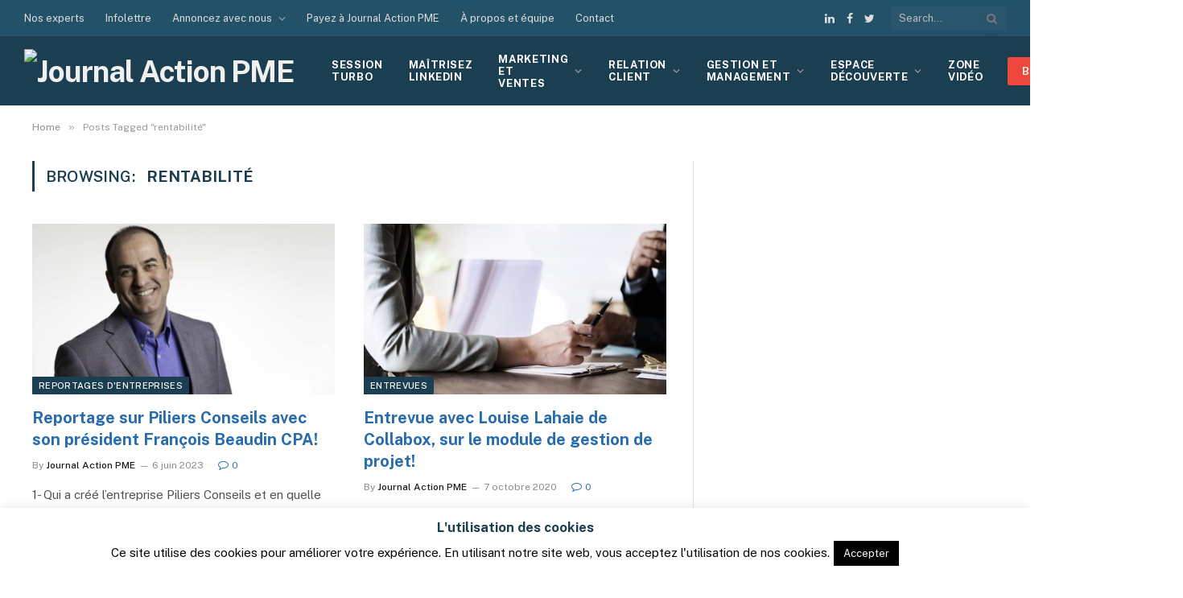

--- FILE ---
content_type: text/html; charset=UTF-8
request_url: https://www.journalactionpme.com/tag/rentabilite/
body_size: 35465
content:
<!DOCTYPE html>
<html lang="fr-FR" class="s-light site-s-light">

<head>

	<meta charset="UTF-8" />
	<meta name="viewport" content="width=device-width, initial-scale=1" />
	<meta name='robots' content='index, follow, max-image-preview:large, max-snippet:-1, max-video-preview:-1' />
	<style>img:is([sizes="auto" i], [sizes^="auto," i]) { contain-intrinsic-size: 3000px 1500px }</style>
	
	<!-- This site is optimized with the Yoast SEO Premium plugin v26.6 (Yoast SEO v26.6) - https://yoast.com/wordpress/plugins/seo/ -->
	<title>rentabilité Archives - Journal Action PME</title><link rel="preload" as="font" href="https://www.journalactionpme.com/wp-content/themes/smart-mag/css/icons/fonts/ts-icons.woff2?v2.2" type="font/woff2" crossorigin="anonymous" />
	<link rel="canonical" href="https://www.journalactionpme.com/tag/rentabilite/" />
	<meta property="og:locale" content="fr_FR" />
	<meta property="og:type" content="article" />
	<meta property="og:title" content="Archives des rentabilité" />
	<meta property="og:url" content="https://www.journalactionpme.com/tag/rentabilite/" />
	<meta property="og:site_name" content="Journal Action PME" />
	<meta name="twitter:card" content="summary_large_image" />
	<script type="application/ld+json" class="yoast-schema-graph">{"@context":"https://schema.org","@graph":[{"@type":"CollectionPage","@id":"https://www.journalactionpme.com/tag/rentabilite/","url":"https://www.journalactionpme.com/tag/rentabilite/","name":"rentabilité Archives - Journal Action PME","isPartOf":{"@id":"https://www.journalactionpme.com/#website"},"primaryImageOfPage":{"@id":"https://www.journalactionpme.com/tag/rentabilite/#primaryimage"},"image":{"@id":"https://www.journalactionpme.com/tag/rentabilite/#primaryimage"},"thumbnailUrl":"https://www.journalactionpme.com/wp-content/uploads/2023/06/francois-beaudin-3-scaled-e1686066236775.jpg","breadcrumb":{"@id":"https://www.journalactionpme.com/tag/rentabilite/#breadcrumb"},"inLanguage":"fr-FR"},{"@type":"ImageObject","inLanguage":"fr-FR","@id":"https://www.journalactionpme.com/tag/rentabilite/#primaryimage","url":"https://www.journalactionpme.com/wp-content/uploads/2023/06/francois-beaudin-3-scaled-e1686066236775.jpg","contentUrl":"https://www.journalactionpme.com/wp-content/uploads/2023/06/francois-beaudin-3-scaled-e1686066236775.jpg","width":1560,"height":1040,"caption":"Piliers Conseils"},{"@type":"BreadcrumbList","@id":"https://www.journalactionpme.com/tag/rentabilite/#breadcrumb","itemListElement":[{"@type":"ListItem","position":1,"name":"Accueil","item":"https://www.journalactionpme.com/"},{"@type":"ListItem","position":2,"name":"rentabilité"}]},{"@type":"WebSite","@id":"https://www.journalactionpme.com/#website","url":"https://www.journalactionpme.com/","name":"Journal Action PME","description":"Marketing et vente | Relations clients | Gestion et management","publisher":{"@id":"https://www.journalactionpme.com/#organization"},"potentialAction":[{"@type":"SearchAction","target":{"@type":"EntryPoint","urlTemplate":"https://www.journalactionpme.com/?s={search_term_string}"},"query-input":{"@type":"PropertyValueSpecification","valueRequired":true,"valueName":"search_term_string"}}],"inLanguage":"fr-FR"},{"@type":"Organization","@id":"https://www.journalactionpme.com/#organization","name":"Journal Action PME","url":"https://www.journalactionpme.com/","logo":{"@type":"ImageObject","inLanguage":"fr-FR","@id":"https://www.journalactionpme.com/#/schema/logo/image/","url":"https://www.journalactionpme.com/wp-content/uploads/2021/04/journal-action-pme-logo.svg","contentUrl":"https://www.journalactionpme.com/wp-content/uploads/2021/04/journal-action-pme-logo.svg","width":215,"height":91,"caption":"Journal Action PME"},"image":{"@id":"https://www.journalactionpme.com/#/schema/logo/image/"},"sameAs":["https://www.facebook.com/journalactionpme/?ref=pages_you_manage","https://www.linkedin.com/company/11363933/admin/settings/"]}]}</script>
	<!-- / Yoast SEO Premium plugin. -->


<link rel='dns-prefetch' href='//www.journalactionpme.com' />
<link rel='dns-prefetch' href='//cdnjs.cloudflare.com' />
<link rel='dns-prefetch' href='//capi-automation.s3.us-east-2.amazonaws.com' />
<link rel='dns-prefetch' href='//fonts.googleapis.com' />
<link rel="alternate" type="application/rss+xml" title="Journal Action PME &raquo; Flux" href="https://www.journalactionpme.com/feed/" />
<link rel="alternate" type="application/rss+xml" title="Journal Action PME &raquo; Flux des commentaires" href="https://www.journalactionpme.com/comments/feed/" />
<link rel="alternate" type="application/rss+xml" title="Journal Action PME &raquo; Flux de l’étiquette rentabilité" href="https://www.journalactionpme.com/tag/rentabilite/feed/" />
		<style>
			.lazyload,
			.lazyloading {
				max-width: 100%;
			}
		</style>
		<script type="text/javascript">
/* <![CDATA[ */
window._wpemojiSettings = {"baseUrl":"https:\/\/s.w.org\/images\/core\/emoji\/16.0.1\/72x72\/","ext":".png","svgUrl":"https:\/\/s.w.org\/images\/core\/emoji\/16.0.1\/svg\/","svgExt":".svg","source":{"concatemoji":"https:\/\/www.journalactionpme.com\/wp-includes\/js\/wp-emoji-release.min.js?ver=6.8.3"}};
/*! This file is auto-generated */
!function(s,n){var o,i,e;function c(e){try{var t={supportTests:e,timestamp:(new Date).valueOf()};sessionStorage.setItem(o,JSON.stringify(t))}catch(e){}}function p(e,t,n){e.clearRect(0,0,e.canvas.width,e.canvas.height),e.fillText(t,0,0);var t=new Uint32Array(e.getImageData(0,0,e.canvas.width,e.canvas.height).data),a=(e.clearRect(0,0,e.canvas.width,e.canvas.height),e.fillText(n,0,0),new Uint32Array(e.getImageData(0,0,e.canvas.width,e.canvas.height).data));return t.every(function(e,t){return e===a[t]})}function u(e,t){e.clearRect(0,0,e.canvas.width,e.canvas.height),e.fillText(t,0,0);for(var n=e.getImageData(16,16,1,1),a=0;a<n.data.length;a++)if(0!==n.data[a])return!1;return!0}function f(e,t,n,a){switch(t){case"flag":return n(e,"\ud83c\udff3\ufe0f\u200d\u26a7\ufe0f","\ud83c\udff3\ufe0f\u200b\u26a7\ufe0f")?!1:!n(e,"\ud83c\udde8\ud83c\uddf6","\ud83c\udde8\u200b\ud83c\uddf6")&&!n(e,"\ud83c\udff4\udb40\udc67\udb40\udc62\udb40\udc65\udb40\udc6e\udb40\udc67\udb40\udc7f","\ud83c\udff4\u200b\udb40\udc67\u200b\udb40\udc62\u200b\udb40\udc65\u200b\udb40\udc6e\u200b\udb40\udc67\u200b\udb40\udc7f");case"emoji":return!a(e,"\ud83e\udedf")}return!1}function g(e,t,n,a){var r="undefined"!=typeof WorkerGlobalScope&&self instanceof WorkerGlobalScope?new OffscreenCanvas(300,150):s.createElement("canvas"),o=r.getContext("2d",{willReadFrequently:!0}),i=(o.textBaseline="top",o.font="600 32px Arial",{});return e.forEach(function(e){i[e]=t(o,e,n,a)}),i}function t(e){var t=s.createElement("script");t.src=e,t.defer=!0,s.head.appendChild(t)}"undefined"!=typeof Promise&&(o="wpEmojiSettingsSupports",i=["flag","emoji"],n.supports={everything:!0,everythingExceptFlag:!0},e=new Promise(function(e){s.addEventListener("DOMContentLoaded",e,{once:!0})}),new Promise(function(t){var n=function(){try{var e=JSON.parse(sessionStorage.getItem(o));if("object"==typeof e&&"number"==typeof e.timestamp&&(new Date).valueOf()<e.timestamp+604800&&"object"==typeof e.supportTests)return e.supportTests}catch(e){}return null}();if(!n){if("undefined"!=typeof Worker&&"undefined"!=typeof OffscreenCanvas&&"undefined"!=typeof URL&&URL.createObjectURL&&"undefined"!=typeof Blob)try{var e="postMessage("+g.toString()+"("+[JSON.stringify(i),f.toString(),p.toString(),u.toString()].join(",")+"));",a=new Blob([e],{type:"text/javascript"}),r=new Worker(URL.createObjectURL(a),{name:"wpTestEmojiSupports"});return void(r.onmessage=function(e){c(n=e.data),r.terminate(),t(n)})}catch(e){}c(n=g(i,f,p,u))}t(n)}).then(function(e){for(var t in e)n.supports[t]=e[t],n.supports.everything=n.supports.everything&&n.supports[t],"flag"!==t&&(n.supports.everythingExceptFlag=n.supports.everythingExceptFlag&&n.supports[t]);n.supports.everythingExceptFlag=n.supports.everythingExceptFlag&&!n.supports.flag,n.DOMReady=!1,n.readyCallback=function(){n.DOMReady=!0}}).then(function(){return e}).then(function(){var e;n.supports.everything||(n.readyCallback(),(e=n.source||{}).concatemoji?t(e.concatemoji):e.wpemoji&&e.twemoji&&(t(e.twemoji),t(e.wpemoji)))}))}((window,document),window._wpemojiSettings);
/* ]]> */
</script>
<style id='wp-emoji-styles-inline-css' type='text/css'>

	img.wp-smiley, img.emoji {
		display: inline !important;
		border: none !important;
		box-shadow: none !important;
		height: 1em !important;
		width: 1em !important;
		margin: 0 0.07em !important;
		vertical-align: -0.1em !important;
		background: none !important;
		padding: 0 !important;
	}
</style>
<link rel='stylesheet' id='wp-block-library-css' href='https://www.journalactionpme.com/wp-includes/css/dist/block-library/style.min.css?ver=6.8.3' type='text/css' media='all' />
<style id='classic-theme-styles-inline-css' type='text/css'>
/*! This file is auto-generated */
.wp-block-button__link{color:#fff;background-color:#32373c;border-radius:9999px;box-shadow:none;text-decoration:none;padding:calc(.667em + 2px) calc(1.333em + 2px);font-size:1.125em}.wp-block-file__button{background:#32373c;color:#fff;text-decoration:none}
</style>
<link rel='stylesheet' id='wps-selectize-css' href='https://www.journalactionpme.com/wp-content/plugins/woocommerce-product-search/css/selectize/selectize.min.css?ver=6.12.0' type='text/css' media='all' />
<link rel='stylesheet' id='wps-price-slider-css' href='https://www.journalactionpme.com/wp-content/plugins/woocommerce-product-search/css/price-slider.min.css?ver=6.12.0' type='text/css' media='all' />
<link rel='stylesheet' id='product-search-css' href='https://www.journalactionpme.com/wp-content/plugins/woocommerce-product-search/css/product-search.min.css?ver=6.12.0' type='text/css' media='all' />
<style id='global-styles-inline-css' type='text/css'>
:root{--wp--preset--aspect-ratio--square: 1;--wp--preset--aspect-ratio--4-3: 4/3;--wp--preset--aspect-ratio--3-4: 3/4;--wp--preset--aspect-ratio--3-2: 3/2;--wp--preset--aspect-ratio--2-3: 2/3;--wp--preset--aspect-ratio--16-9: 16/9;--wp--preset--aspect-ratio--9-16: 9/16;--wp--preset--color--black: #000000;--wp--preset--color--cyan-bluish-gray: #abb8c3;--wp--preset--color--white: #ffffff;--wp--preset--color--pale-pink: #f78da7;--wp--preset--color--vivid-red: #cf2e2e;--wp--preset--color--luminous-vivid-orange: #ff6900;--wp--preset--color--luminous-vivid-amber: #fcb900;--wp--preset--color--light-green-cyan: #7bdcb5;--wp--preset--color--vivid-green-cyan: #00d084;--wp--preset--color--pale-cyan-blue: #8ed1fc;--wp--preset--color--vivid-cyan-blue: #0693e3;--wp--preset--color--vivid-purple: #9b51e0;--wp--preset--gradient--vivid-cyan-blue-to-vivid-purple: linear-gradient(135deg,rgba(6,147,227,1) 0%,rgb(155,81,224) 100%);--wp--preset--gradient--light-green-cyan-to-vivid-green-cyan: linear-gradient(135deg,rgb(122,220,180) 0%,rgb(0,208,130) 100%);--wp--preset--gradient--luminous-vivid-amber-to-luminous-vivid-orange: linear-gradient(135deg,rgba(252,185,0,1) 0%,rgba(255,105,0,1) 100%);--wp--preset--gradient--luminous-vivid-orange-to-vivid-red: linear-gradient(135deg,rgba(255,105,0,1) 0%,rgb(207,46,46) 100%);--wp--preset--gradient--very-light-gray-to-cyan-bluish-gray: linear-gradient(135deg,rgb(238,238,238) 0%,rgb(169,184,195) 100%);--wp--preset--gradient--cool-to-warm-spectrum: linear-gradient(135deg,rgb(74,234,220) 0%,rgb(151,120,209) 20%,rgb(207,42,186) 40%,rgb(238,44,130) 60%,rgb(251,105,98) 80%,rgb(254,248,76) 100%);--wp--preset--gradient--blush-light-purple: linear-gradient(135deg,rgb(255,206,236) 0%,rgb(152,150,240) 100%);--wp--preset--gradient--blush-bordeaux: linear-gradient(135deg,rgb(254,205,165) 0%,rgb(254,45,45) 50%,rgb(107,0,62) 100%);--wp--preset--gradient--luminous-dusk: linear-gradient(135deg,rgb(255,203,112) 0%,rgb(199,81,192) 50%,rgb(65,88,208) 100%);--wp--preset--gradient--pale-ocean: linear-gradient(135deg,rgb(255,245,203) 0%,rgb(182,227,212) 50%,rgb(51,167,181) 100%);--wp--preset--gradient--electric-grass: linear-gradient(135deg,rgb(202,248,128) 0%,rgb(113,206,126) 100%);--wp--preset--gradient--midnight: linear-gradient(135deg,rgb(2,3,129) 0%,rgb(40,116,252) 100%);--wp--preset--font-size--small: 13px;--wp--preset--font-size--medium: 20px;--wp--preset--font-size--large: 36px;--wp--preset--font-size--x-large: 42px;--wp--preset--spacing--20: 0.44rem;--wp--preset--spacing--30: 0.67rem;--wp--preset--spacing--40: 1rem;--wp--preset--spacing--50: 1.5rem;--wp--preset--spacing--60: 2.25rem;--wp--preset--spacing--70: 3.38rem;--wp--preset--spacing--80: 5.06rem;--wp--preset--shadow--natural: 6px 6px 9px rgba(0, 0, 0, 0.2);--wp--preset--shadow--deep: 12px 12px 50px rgba(0, 0, 0, 0.4);--wp--preset--shadow--sharp: 6px 6px 0px rgba(0, 0, 0, 0.2);--wp--preset--shadow--outlined: 6px 6px 0px -3px rgba(255, 255, 255, 1), 6px 6px rgba(0, 0, 0, 1);--wp--preset--shadow--crisp: 6px 6px 0px rgba(0, 0, 0, 1);}:where(.is-layout-flex){gap: 0.5em;}:where(.is-layout-grid){gap: 0.5em;}body .is-layout-flex{display: flex;}.is-layout-flex{flex-wrap: wrap;align-items: center;}.is-layout-flex > :is(*, div){margin: 0;}body .is-layout-grid{display: grid;}.is-layout-grid > :is(*, div){margin: 0;}:where(.wp-block-columns.is-layout-flex){gap: 2em;}:where(.wp-block-columns.is-layout-grid){gap: 2em;}:where(.wp-block-post-template.is-layout-flex){gap: 1.25em;}:where(.wp-block-post-template.is-layout-grid){gap: 1.25em;}.has-black-color{color: var(--wp--preset--color--black) !important;}.has-cyan-bluish-gray-color{color: var(--wp--preset--color--cyan-bluish-gray) !important;}.has-white-color{color: var(--wp--preset--color--white) !important;}.has-pale-pink-color{color: var(--wp--preset--color--pale-pink) !important;}.has-vivid-red-color{color: var(--wp--preset--color--vivid-red) !important;}.has-luminous-vivid-orange-color{color: var(--wp--preset--color--luminous-vivid-orange) !important;}.has-luminous-vivid-amber-color{color: var(--wp--preset--color--luminous-vivid-amber) !important;}.has-light-green-cyan-color{color: var(--wp--preset--color--light-green-cyan) !important;}.has-vivid-green-cyan-color{color: var(--wp--preset--color--vivid-green-cyan) !important;}.has-pale-cyan-blue-color{color: var(--wp--preset--color--pale-cyan-blue) !important;}.has-vivid-cyan-blue-color{color: var(--wp--preset--color--vivid-cyan-blue) !important;}.has-vivid-purple-color{color: var(--wp--preset--color--vivid-purple) !important;}.has-black-background-color{background-color: var(--wp--preset--color--black) !important;}.has-cyan-bluish-gray-background-color{background-color: var(--wp--preset--color--cyan-bluish-gray) !important;}.has-white-background-color{background-color: var(--wp--preset--color--white) !important;}.has-pale-pink-background-color{background-color: var(--wp--preset--color--pale-pink) !important;}.has-vivid-red-background-color{background-color: var(--wp--preset--color--vivid-red) !important;}.has-luminous-vivid-orange-background-color{background-color: var(--wp--preset--color--luminous-vivid-orange) !important;}.has-luminous-vivid-amber-background-color{background-color: var(--wp--preset--color--luminous-vivid-amber) !important;}.has-light-green-cyan-background-color{background-color: var(--wp--preset--color--light-green-cyan) !important;}.has-vivid-green-cyan-background-color{background-color: var(--wp--preset--color--vivid-green-cyan) !important;}.has-pale-cyan-blue-background-color{background-color: var(--wp--preset--color--pale-cyan-blue) !important;}.has-vivid-cyan-blue-background-color{background-color: var(--wp--preset--color--vivid-cyan-blue) !important;}.has-vivid-purple-background-color{background-color: var(--wp--preset--color--vivid-purple) !important;}.has-black-border-color{border-color: var(--wp--preset--color--black) !important;}.has-cyan-bluish-gray-border-color{border-color: var(--wp--preset--color--cyan-bluish-gray) !important;}.has-white-border-color{border-color: var(--wp--preset--color--white) !important;}.has-pale-pink-border-color{border-color: var(--wp--preset--color--pale-pink) !important;}.has-vivid-red-border-color{border-color: var(--wp--preset--color--vivid-red) !important;}.has-luminous-vivid-orange-border-color{border-color: var(--wp--preset--color--luminous-vivid-orange) !important;}.has-luminous-vivid-amber-border-color{border-color: var(--wp--preset--color--luminous-vivid-amber) !important;}.has-light-green-cyan-border-color{border-color: var(--wp--preset--color--light-green-cyan) !important;}.has-vivid-green-cyan-border-color{border-color: var(--wp--preset--color--vivid-green-cyan) !important;}.has-pale-cyan-blue-border-color{border-color: var(--wp--preset--color--pale-cyan-blue) !important;}.has-vivid-cyan-blue-border-color{border-color: var(--wp--preset--color--vivid-cyan-blue) !important;}.has-vivid-purple-border-color{border-color: var(--wp--preset--color--vivid-purple) !important;}.has-vivid-cyan-blue-to-vivid-purple-gradient-background{background: var(--wp--preset--gradient--vivid-cyan-blue-to-vivid-purple) !important;}.has-light-green-cyan-to-vivid-green-cyan-gradient-background{background: var(--wp--preset--gradient--light-green-cyan-to-vivid-green-cyan) !important;}.has-luminous-vivid-amber-to-luminous-vivid-orange-gradient-background{background: var(--wp--preset--gradient--luminous-vivid-amber-to-luminous-vivid-orange) !important;}.has-luminous-vivid-orange-to-vivid-red-gradient-background{background: var(--wp--preset--gradient--luminous-vivid-orange-to-vivid-red) !important;}.has-very-light-gray-to-cyan-bluish-gray-gradient-background{background: var(--wp--preset--gradient--very-light-gray-to-cyan-bluish-gray) !important;}.has-cool-to-warm-spectrum-gradient-background{background: var(--wp--preset--gradient--cool-to-warm-spectrum) !important;}.has-blush-light-purple-gradient-background{background: var(--wp--preset--gradient--blush-light-purple) !important;}.has-blush-bordeaux-gradient-background{background: var(--wp--preset--gradient--blush-bordeaux) !important;}.has-luminous-dusk-gradient-background{background: var(--wp--preset--gradient--luminous-dusk) !important;}.has-pale-ocean-gradient-background{background: var(--wp--preset--gradient--pale-ocean) !important;}.has-electric-grass-gradient-background{background: var(--wp--preset--gradient--electric-grass) !important;}.has-midnight-gradient-background{background: var(--wp--preset--gradient--midnight) !important;}.has-small-font-size{font-size: var(--wp--preset--font-size--small) !important;}.has-medium-font-size{font-size: var(--wp--preset--font-size--medium) !important;}.has-large-font-size{font-size: var(--wp--preset--font-size--large) !important;}.has-x-large-font-size{font-size: var(--wp--preset--font-size--x-large) !important;}
:where(.wp-block-post-template.is-layout-flex){gap: 1.25em;}:where(.wp-block-post-template.is-layout-grid){gap: 1.25em;}
:where(.wp-block-columns.is-layout-flex){gap: 2em;}:where(.wp-block-columns.is-layout-grid){gap: 2em;}
:root :where(.wp-block-pullquote){font-size: 1.5em;line-height: 1.6;}
</style>
<link rel='stylesheet' id='ap_plugin_main_stylesheet-css' href='https://www.journalactionpme.com/wp-content/plugins/ap-plugin-scripteo/frontend/css/asset/style.css?ver=6.8.3' type='text/css' media='all' />
<link rel='stylesheet' id='ap_plugin_user_panel-css' href='https://www.journalactionpme.com/wp-content/plugins/ap-plugin-scripteo/frontend/css/asset/user-panel.css?ver=6.8.3' type='text/css' media='all' />
<link rel='stylesheet' id='ap_plugin_block-125--125_stylesheet-css' href='https://www.journalactionpme.com/wp-content/plugins/ap-plugin-scripteo/frontend/css/block-125--125.css?ver=6.8.3' type='text/css' media='all' />
<link rel='stylesheet' id='ap_plugin_block-1920--1200_stylesheet-css' href='https://www.journalactionpme.com/wp-content/plugins/ap-plugin-scripteo/frontend/css/block-1920--1200.css?ver=6.8.3' type='text/css' media='all' />
<link rel='stylesheet' id='ap_plugin_block-250--250_stylesheet-css' href='https://www.journalactionpme.com/wp-content/plugins/ap-plugin-scripteo/frontend/css/block-250--250.css?ver=6.8.3' type='text/css' media='all' />
<link rel='stylesheet' id='ap_plugin_block-300--250_stylesheet-css' href='https://www.journalactionpme.com/wp-content/plugins/ap-plugin-scripteo/frontend/css/block-300--250.css?ver=6.8.3' type='text/css' media='all' />
<link rel='stylesheet' id='ap_plugin_block-300--600_stylesheet-css' href='https://www.journalactionpme.com/wp-content/plugins/ap-plugin-scripteo/frontend/css/block-300--600.css?ver=6.8.3' type='text/css' media='all' />
<link rel='stylesheet' id='ap_plugin_block-336--280_stylesheet-css' href='https://www.journalactionpme.com/wp-content/plugins/ap-plugin-scripteo/frontend/css/block-336--280.css?ver=6.8.3' type='text/css' media='all' />
<link rel='stylesheet' id='ap_plugin_block-468--60_stylesheet-css' href='https://www.journalactionpme.com/wp-content/plugins/ap-plugin-scripteo/frontend/css/block-468--60.css?ver=6.8.3' type='text/css' media='all' />
<link rel='stylesheet' id='ap_plugin_block-728--90_stylesheet-css' href='https://www.journalactionpme.com/wp-content/plugins/ap-plugin-scripteo/frontend/css/block-728--90.css?ver=6.8.3' type='text/css' media='all' />
<link rel='stylesheet' id='ap_plugin_default-extra_stylesheet-css' href='https://www.journalactionpme.com/wp-content/plugins/ap-plugin-scripteo/frontend/css/default-extra.css?ver=6.8.3' type='text/css' media='all' />
<link rel='stylesheet' id='ap_plugin_default_stylesheet-css' href='https://www.journalactionpme.com/wp-content/plugins/ap-plugin-scripteo/frontend/css/default.css?ver=6.8.3' type='text/css' media='all' />
<link rel='stylesheet' id='ap_plugin_facebook-1_stylesheet-css' href='https://www.journalactionpme.com/wp-content/plugins/ap-plugin-scripteo/frontend/css/facebook-1.css?ver=6.8.3' type='text/css' media='all' />
<link rel='stylesheet' id='ap_plugin_facebook-2_stylesheet-css' href='https://www.journalactionpme.com/wp-content/plugins/ap-plugin-scripteo/frontend/css/facebook-2.css?ver=6.8.3' type='text/css' media='all' />
<link rel='stylesheet' id='ap_plugin_flat-1_stylesheet-css' href='https://www.journalactionpme.com/wp-content/plugins/ap-plugin-scripteo/frontend/css/flat-1.css?ver=6.8.3' type='text/css' media='all' />
<link rel='stylesheet' id='ap_plugin_flat-2_stylesheet-css' href='https://www.journalactionpme.com/wp-content/plugins/ap-plugin-scripteo/frontend/css/flat-2.css?ver=6.8.3' type='text/css' media='all' />
<link rel='stylesheet' id='ap_plugin_flat-3_stylesheet-css' href='https://www.journalactionpme.com/wp-content/plugins/ap-plugin-scripteo/frontend/css/flat-3.css?ver=6.8.3' type='text/css' media='all' />
<link rel='stylesheet' id='ap_plugin_flat-4_stylesheet-css' href='https://www.journalactionpme.com/wp-content/plugins/ap-plugin-scripteo/frontend/css/flat-4.css?ver=6.8.3' type='text/css' media='all' />
<link rel='stylesheet' id='ap_plugin_html_stylesheet-css' href='https://www.journalactionpme.com/wp-content/plugins/ap-plugin-scripteo/frontend/css/html.css?ver=6.8.3' type='text/css' media='all' />
<link rel='stylesheet' id='ap_plugin_image-1_stylesheet-css' href='https://www.journalactionpme.com/wp-content/plugins/ap-plugin-scripteo/frontend/css/image-1.css?ver=6.8.3' type='text/css' media='all' />
<link rel='stylesheet' id='ap_plugin_image-2_stylesheet-css' href='https://www.journalactionpme.com/wp-content/plugins/ap-plugin-scripteo/frontend/css/image-2.css?ver=6.8.3' type='text/css' media='all' />
<link rel='stylesheet' id='ap_plugin_link-1_stylesheet-css' href='https://www.journalactionpme.com/wp-content/plugins/ap-plugin-scripteo/frontend/css/link-1.css?ver=6.8.3' type='text/css' media='all' />
<link rel='stylesheet' id='ap_plugin_link-2_stylesheet-css' href='https://www.journalactionpme.com/wp-content/plugins/ap-plugin-scripteo/frontend/css/link-2.css?ver=6.8.3' type='text/css' media='all' />
<link rel='stylesheet' id='ap_plugin_material-design-1_stylesheet-css' href='https://www.journalactionpme.com/wp-content/plugins/ap-plugin-scripteo/frontend/css/material-design-1.css?ver=6.8.3' type='text/css' media='all' />
<link rel='stylesheet' id='ap_plugin_material-design-2_stylesheet-css' href='https://www.journalactionpme.com/wp-content/plugins/ap-plugin-scripteo/frontend/css/material-design-2.css?ver=6.8.3' type='text/css' media='all' />
<link rel='stylesheet' id='ap_plugin_modern-1_stylesheet-css' href='https://www.journalactionpme.com/wp-content/plugins/ap-plugin-scripteo/frontend/css/modern-1.css?ver=6.8.3' type='text/css' media='all' />
<link rel='stylesheet' id='ap_plugin_modern-2_stylesheet-css' href='https://www.journalactionpme.com/wp-content/plugins/ap-plugin-scripteo/frontend/css/modern-2.css?ver=6.8.3' type='text/css' media='all' />
<link rel='stylesheet' id='ap_plugin_modern-3_stylesheet-css' href='https://www.journalactionpme.com/wp-content/plugins/ap-plugin-scripteo/frontend/css/modern-3.css?ver=6.8.3' type='text/css' media='all' />
<link rel='stylesheet' id='ap_plugin_modern-4_stylesheet-css' href='https://www.journalactionpme.com/wp-content/plugins/ap-plugin-scripteo/frontend/css/modern-4.css?ver=6.8.3' type='text/css' media='all' />
<link rel='stylesheet' id='ap_plugin_paper-note-1_stylesheet-css' href='https://www.journalactionpme.com/wp-content/plugins/ap-plugin-scripteo/frontend/css/paper-note-1.css?ver=6.8.3' type='text/css' media='all' />
<link rel='stylesheet' id='ap_plugin_paper-note-2_stylesheet-css' href='https://www.journalactionpme.com/wp-content/plugins/ap-plugin-scripteo/frontend/css/paper-note-2.css?ver=6.8.3' type='text/css' media='all' />
<link rel='stylesheet' id='ap_plugin_paper-note-3_stylesheet-css' href='https://www.journalactionpme.com/wp-content/plugins/ap-plugin-scripteo/frontend/css/paper-note-3.css?ver=6.8.3' type='text/css' media='all' />
<link rel='stylesheet' id='ap_plugin_animate_stylesheet-css' href='https://www.journalactionpme.com/wp-content/plugins/ap-plugin-scripteo/frontend/css/asset/animate.css?ver=6.8.3' type='text/css' media='all' />
<link rel='stylesheet' id='ap_plugin_chart_stylesheet-css' href='https://www.journalactionpme.com/wp-content/plugins/ap-plugin-scripteo/frontend/css/asset/chart.css?ver=6.8.3' type='text/css' media='all' />
<link rel='stylesheet' id='ap_plugin_carousel_stylesheet-css' href='https://www.journalactionpme.com/wp-content/plugins/ap-plugin-scripteo/frontend/css/asset/bsa.carousel.css?ver=6.8.3' type='text/css' media='all' />
<link rel='stylesheet' id='ap_plugin_materialize_stylesheet-css' href='https://www.journalactionpme.com/wp-content/plugins/ap-plugin-scripteo/frontend/css/asset/material-design.css?ver=6.8.3' type='text/css' media='all' />
<link rel='stylesheet' id='cookie-law-info-css' href='https://www.journalactionpme.com/wp-content/plugins/cookie-law-info/legacy/public/css/cookie-law-info-public.css?ver=3.3.8' type='text/css' media='all' />
<link rel='stylesheet' id='cookie-law-info-gdpr-css' href='https://www.journalactionpme.com/wp-content/plugins/cookie-law-info/legacy/public/css/cookie-law-info-gdpr.css?ver=3.3.8' type='text/css' media='all' />
<link rel='stylesheet' id='fancybox-css-css' href='https://cdnjs.cloudflare.com/ajax/libs/fancybox/3.4.2/jquery.fancybox.min.css?ver=3.4.2' type='text/css' media='all' />
<link rel='stylesheet' id='toc-screen-css' href='https://www.journalactionpme.com/wp-content/plugins/table-of-contents-plus/screen.min.css?ver=2411.1' type='text/css' media='all' />
<link rel='stylesheet' id='woocommerce-layout-css' href='https://www.journalactionpme.com/wp-content/plugins/woocommerce/assets/css/woocommerce-layout.css?ver=10.4.3' type='text/css' media='all' />
<link rel='stylesheet' id='woocommerce-general-css' href='https://www.journalactionpme.com/wp-content/plugins/woocommerce/assets/css/woocommerce.css?ver=10.4.3' type='text/css' media='all' />
<style id='woocommerce-inline-inline-css' type='text/css'>
.woocommerce form .form-row .required { visibility: visible; }
</style>
<link rel='stylesheet' id='ppress-frontend-css' href='https://www.journalactionpme.com/wp-content/plugins/wp-user-avatar/assets/css/frontend.min.css?ver=4.16.8' type='text/css' media='all' />
<link rel='stylesheet' id='ppress-flatpickr-css' href='https://www.journalactionpme.com/wp-content/plugins/wp-user-avatar/assets/flatpickr/flatpickr.min.css?ver=4.16.8' type='text/css' media='all' />
<link rel='stylesheet' id='ppress-select2-css' href='https://www.journalactionpme.com/wp-content/plugins/wp-user-avatar/assets/select2/select2.min.css?ver=6.8.3' type='text/css' media='all' />
<link rel='stylesheet' id='wcpv-frontend-styles-css' href='https://www.journalactionpme.com/wp-content/plugins/woocommerce-product-vendors/build/frontend/wcpv-frontend-scripts.css?ver=475515535b7105dcdf9f' type='text/css' media='all' />
<link rel='stylesheet' id='elementor-frontend-css' href='https://www.journalactionpme.com/wp-content/plugins/elementor/assets/css/frontend.min.css?ver=3.33.5' type='text/css' media='all' />
<link rel='stylesheet' id='widget-image-css' href='https://www.journalactionpme.com/wp-content/plugins/elementor/assets/css/widget-image.min.css?ver=3.33.5' type='text/css' media='all' />
<link rel='stylesheet' id='widget-icon-list-css' href='https://www.journalactionpme.com/wp-content/plugins/elementor/assets/css/widget-icon-list.min.css?ver=3.33.5' type='text/css' media='all' />
<link rel='stylesheet' id='widget-heading-css' href='https://www.journalactionpme.com/wp-content/plugins/elementor/assets/css/widget-heading.min.css?ver=3.33.5' type='text/css' media='all' />
<link rel='stylesheet' id='widget-nav-menu-css' href='https://www.journalactionpme.com/wp-content/plugins/elementor-pro/assets/css/widget-nav-menu.min.css?ver=3.33.2' type='text/css' media='all' />
<link rel='stylesheet' id='widget-social-icons-css' href='https://www.journalactionpme.com/wp-content/plugins/elementor/assets/css/widget-social-icons.min.css?ver=3.33.5' type='text/css' media='all' />
<link rel='stylesheet' id='e-apple-webkit-css' href='https://www.journalactionpme.com/wp-content/plugins/elementor/assets/css/conditionals/apple-webkit.min.css?ver=3.33.5' type='text/css' media='all' />
<link rel='stylesheet' id='elementor-icons-css' href='https://www.journalactionpme.com/wp-content/plugins/elementor/assets/lib/eicons/css/elementor-icons.min.css?ver=5.44.0' type='text/css' media='all' />
<link rel='stylesheet' id='elementor-post-6828-css' href='https://www.journalactionpme.com/wp-content/uploads/elementor/css/post-6828.css?ver=1769140652' type='text/css' media='all' />
<link rel='stylesheet' id='elementor-post-6982-css' href='https://www.journalactionpme.com/wp-content/uploads/elementor/css/post-6982.css?ver=1769140653' type='text/css' media='all' />
<link rel='stylesheet' id='smartmag-core-css' href='https://www.journalactionpme.com/wp-content/themes/smart-mag/style.css?ver=6.0.0' type='text/css' media='all' />
<style id="smartmag-fonts-css" media="all">/* vietnamese */
@font-face {
  font-family: 'Public Sans';
  font-style: italic;
  font-weight: 400;
  font-display: swap;
  src: url(/fonts.gstatic.com/s/publicsans/v21/ijwAs572Xtc6ZYQws9YVwnNDZpDyNjGolS673tpRgDcld1sPey7i3m4AWA.woff2) format('woff2');
  unicode-range: U+0102-0103, U+0110-0111, U+0128-0129, U+0168-0169, U+01A0-01A1, U+01AF-01B0, U+0300-0301, U+0303-0304, U+0308-0309, U+0323, U+0329, U+1EA0-1EF9, U+20AB;
}
/* latin-ext */
@font-face {
  font-family: 'Public Sans';
  font-style: italic;
  font-weight: 400;
  font-display: swap;
  src: url(/fonts.gstatic.com/s/publicsans/v21/ijwAs572Xtc6ZYQws9YVwnNDZpDyNjGolS673tpRgDckd1sPey7i3m4AWA.woff2) format('woff2');
  unicode-range: U+0100-02BA, U+02BD-02C5, U+02C7-02CC, U+02CE-02D7, U+02DD-02FF, U+0304, U+0308, U+0329, U+1D00-1DBF, U+1E00-1E9F, U+1EF2-1EFF, U+2020, U+20A0-20AB, U+20AD-20C0, U+2113, U+2C60-2C7F, U+A720-A7FF;
}
/* latin */
@font-face {
  font-family: 'Public Sans';
  font-style: italic;
  font-weight: 400;
  font-display: swap;
  src: url(/fonts.gstatic.com/s/publicsans/v21/ijwAs572Xtc6ZYQws9YVwnNDZpDyNjGolS673tpRgDcqd1sPey7i3m4.woff2) format('woff2');
  unicode-range: U+0000-00FF, U+0131, U+0152-0153, U+02BB-02BC, U+02C6, U+02DA, U+02DC, U+0304, U+0308, U+0329, U+2000-206F, U+20AC, U+2122, U+2191, U+2193, U+2212, U+2215, U+FEFF, U+FFFD;
}
/* vietnamese */
@font-face {
  font-family: 'Public Sans';
  font-style: normal;
  font-weight: 400;
  font-display: swap;
  src: url(/fonts.gstatic.com/s/publicsans/v21/ijwRs572Xtc6ZYQws9YVwnNJfJ7QwOk1Fig.woff2) format('woff2');
  unicode-range: U+0102-0103, U+0110-0111, U+0128-0129, U+0168-0169, U+01A0-01A1, U+01AF-01B0, U+0300-0301, U+0303-0304, U+0308-0309, U+0323, U+0329, U+1EA0-1EF9, U+20AB;
}
/* latin-ext */
@font-face {
  font-family: 'Public Sans';
  font-style: normal;
  font-weight: 400;
  font-display: swap;
  src: url(/fonts.gstatic.com/s/publicsans/v21/ijwRs572Xtc6ZYQws9YVwnNIfJ7QwOk1Fig.woff2) format('woff2');
  unicode-range: U+0100-02BA, U+02BD-02C5, U+02C7-02CC, U+02CE-02D7, U+02DD-02FF, U+0304, U+0308, U+0329, U+1D00-1DBF, U+1E00-1E9F, U+1EF2-1EFF, U+2020, U+20A0-20AB, U+20AD-20C0, U+2113, U+2C60-2C7F, U+A720-A7FF;
}
/* latin */
@font-face {
  font-family: 'Public Sans';
  font-style: normal;
  font-weight: 400;
  font-display: swap;
  src: url(/fonts.gstatic.com/s/publicsans/v21/ijwRs572Xtc6ZYQws9YVwnNGfJ7QwOk1.woff2) format('woff2');
  unicode-range: U+0000-00FF, U+0131, U+0152-0153, U+02BB-02BC, U+02C6, U+02DA, U+02DC, U+0304, U+0308, U+0329, U+2000-206F, U+20AC, U+2122, U+2191, U+2193, U+2212, U+2215, U+FEFF, U+FFFD;
}
/* vietnamese */
@font-face {
  font-family: 'Public Sans';
  font-style: normal;
  font-weight: 500;
  font-display: swap;
  src: url(/fonts.gstatic.com/s/publicsans/v21/ijwRs572Xtc6ZYQws9YVwnNJfJ7QwOk1Fig.woff2) format('woff2');
  unicode-range: U+0102-0103, U+0110-0111, U+0128-0129, U+0168-0169, U+01A0-01A1, U+01AF-01B0, U+0300-0301, U+0303-0304, U+0308-0309, U+0323, U+0329, U+1EA0-1EF9, U+20AB;
}
/* latin-ext */
@font-face {
  font-family: 'Public Sans';
  font-style: normal;
  font-weight: 500;
  font-display: swap;
  src: url(/fonts.gstatic.com/s/publicsans/v21/ijwRs572Xtc6ZYQws9YVwnNIfJ7QwOk1Fig.woff2) format('woff2');
  unicode-range: U+0100-02BA, U+02BD-02C5, U+02C7-02CC, U+02CE-02D7, U+02DD-02FF, U+0304, U+0308, U+0329, U+1D00-1DBF, U+1E00-1E9F, U+1EF2-1EFF, U+2020, U+20A0-20AB, U+20AD-20C0, U+2113, U+2C60-2C7F, U+A720-A7FF;
}
/* latin */
@font-face {
  font-family: 'Public Sans';
  font-style: normal;
  font-weight: 500;
  font-display: swap;
  src: url(/fonts.gstatic.com/s/publicsans/v21/ijwRs572Xtc6ZYQws9YVwnNGfJ7QwOk1.woff2) format('woff2');
  unicode-range: U+0000-00FF, U+0131, U+0152-0153, U+02BB-02BC, U+02C6, U+02DA, U+02DC, U+0304, U+0308, U+0329, U+2000-206F, U+20AC, U+2122, U+2191, U+2193, U+2212, U+2215, U+FEFF, U+FFFD;
}
/* vietnamese */
@font-face {
  font-family: 'Public Sans';
  font-style: normal;
  font-weight: 600;
  font-display: swap;
  src: url(/fonts.gstatic.com/s/publicsans/v21/ijwRs572Xtc6ZYQws9YVwnNJfJ7QwOk1Fig.woff2) format('woff2');
  unicode-range: U+0102-0103, U+0110-0111, U+0128-0129, U+0168-0169, U+01A0-01A1, U+01AF-01B0, U+0300-0301, U+0303-0304, U+0308-0309, U+0323, U+0329, U+1EA0-1EF9, U+20AB;
}
/* latin-ext */
@font-face {
  font-family: 'Public Sans';
  font-style: normal;
  font-weight: 600;
  font-display: swap;
  src: url(/fonts.gstatic.com/s/publicsans/v21/ijwRs572Xtc6ZYQws9YVwnNIfJ7QwOk1Fig.woff2) format('woff2');
  unicode-range: U+0100-02BA, U+02BD-02C5, U+02C7-02CC, U+02CE-02D7, U+02DD-02FF, U+0304, U+0308, U+0329, U+1D00-1DBF, U+1E00-1E9F, U+1EF2-1EFF, U+2020, U+20A0-20AB, U+20AD-20C0, U+2113, U+2C60-2C7F, U+A720-A7FF;
}
/* latin */
@font-face {
  font-family: 'Public Sans';
  font-style: normal;
  font-weight: 600;
  font-display: swap;
  src: url(/fonts.gstatic.com/s/publicsans/v21/ijwRs572Xtc6ZYQws9YVwnNGfJ7QwOk1.woff2) format('woff2');
  unicode-range: U+0000-00FF, U+0131, U+0152-0153, U+02BB-02BC, U+02C6, U+02DA, U+02DC, U+0304, U+0308, U+0329, U+2000-206F, U+20AC, U+2122, U+2191, U+2193, U+2212, U+2215, U+FEFF, U+FFFD;
}
/* vietnamese */
@font-face {
  font-family: 'Public Sans';
  font-style: normal;
  font-weight: 700;
  font-display: swap;
  src: url(/fonts.gstatic.com/s/publicsans/v21/ijwRs572Xtc6ZYQws9YVwnNJfJ7QwOk1Fig.woff2) format('woff2');
  unicode-range: U+0102-0103, U+0110-0111, U+0128-0129, U+0168-0169, U+01A0-01A1, U+01AF-01B0, U+0300-0301, U+0303-0304, U+0308-0309, U+0323, U+0329, U+1EA0-1EF9, U+20AB;
}
/* latin-ext */
@font-face {
  font-family: 'Public Sans';
  font-style: normal;
  font-weight: 700;
  font-display: swap;
  src: url(/fonts.gstatic.com/s/publicsans/v21/ijwRs572Xtc6ZYQws9YVwnNIfJ7QwOk1Fig.woff2) format('woff2');
  unicode-range: U+0100-02BA, U+02BD-02C5, U+02C7-02CC, U+02CE-02D7, U+02DD-02FF, U+0304, U+0308, U+0329, U+1D00-1DBF, U+1E00-1E9F, U+1EF2-1EFF, U+2020, U+20A0-20AB, U+20AD-20C0, U+2113, U+2C60-2C7F, U+A720-A7FF;
}
/* latin */
@font-face {
  font-family: 'Public Sans';
  font-style: normal;
  font-weight: 700;
  font-display: swap;
  src: url(/fonts.gstatic.com/s/publicsans/v21/ijwRs572Xtc6ZYQws9YVwnNGfJ7QwOk1.woff2) format('woff2');
  unicode-range: U+0000-00FF, U+0131, U+0152-0153, U+02BB-02BC, U+02C6, U+02DA, U+02DC, U+0304, U+0308, U+0329, U+2000-206F, U+20AC, U+2122, U+2191, U+2193, U+2212, U+2215, U+FEFF, U+FFFD;
}
</style>
<link rel='stylesheet' id='magnific-popup-css' href='https://www.journalactionpme.com/wp-content/themes/smart-mag/css/lightbox.css?ver=6.0.0' type='text/css' media='all' />
<link rel='stylesheet' id='font-awesome4-css' href='https://www.journalactionpme.com/wp-content/themes/smart-mag/css/fontawesome/css/font-awesome.min.css?ver=6.0.0' type='text/css' media='all' />
<link rel='stylesheet' id='smartmag-icons-css' href='https://www.journalactionpme.com/wp-content/themes/smart-mag/css/icons/icons.css?ver=6.0.0' type='text/css' media='all' />
<link rel='stylesheet' id='smart-mag-child-css' href='https://www.journalactionpme.com/wp-content/themes/wp-chilld-theme-japme/style.css?ver=1.0' type='text/css' media='all' />
<link rel='stylesheet' id='smartmag-woocommerce-css' href='https://www.journalactionpme.com/wp-content/themes/smart-mag/css/woocommerce.css?ver=6.0.0' type='text/css' media='all' />
<style id='smartmag-woocommerce-inline-css' type='text/css'>
:root { --c-main: #1b3e50;
--c-main-rgb: 27,62,80;
--c-headings: #1b3e50; }
.s-dark body { background-color: #1b3e50; }
.smart-head-main .smart-head-top { --head-h: 45px; background-color: #001526; }
.s-dark .smart-head-main .smart-head-top,
.smart-head-main .s-dark.smart-head-top { background-color: #235168; }
.smart-head-main .smart-head-mid { --head-h: 86px; background-color: #1b3e50; }
.s-dark .smart-head-main .smart-head-mid,
.smart-head-main .s-dark.smart-head-mid { background-color: #1b3e50; }
.navigation { font-family: "Public Sans", system-ui, -apple-system, "Segoe UI", Arial, sans-serif; }
.navigation-main .menu > li > a { font-family: "Public Sans", system-ui, -apple-system, "Segoe UI", Arial, sans-serif; font-size: 13px; font-weight: bold; text-transform: uppercase; letter-spacing: 0.05em; }
.navigation-main { height: -1px; --nav-items-space: 16px; }
.s-light .navigation-main { --c-nav-hov: #ffffff; }
.s-dark .navigation-main { --c-nav: #ffffff; --c-nav-hov: #dddddd; }
.s-dark .navigation { --c-nav-blip: #aaaaaa; --c-nav-drop-bg: #1b3e50; --c-nav-drop-hov: #d1d1d1; }
.s-dark .sub-cats { background-color: #1b3e50; }
.smart-head-mobile .smart-head-top { background-color: #1b3e50; }
.s-dark .smart-head-mobile .smart-head-top,
.smart-head-mobile .s-dark.smart-head-top { background-color: #1b3e50; }
.smart-head-mobile .smart-head-mid { --head-h: 70px; background-color: #1b3e50; }
.s-dark .smart-head-mobile .smart-head-mid,
.smart-head-mobile .s-dark.smart-head-mid { background-color: #1b3e50; }
.off-canvas { background-color: #ffffff; }
.s-dark .off-canvas, .off-canvas.s-dark { background-color: #ffffff; }
.navigation-small { margin-left: calc(-1 * var(--nav-items-space)); }
.s-dark .navigation-small { --c-nav: #dddddd; }
.s-light .navigation-small { --c-nav-hov: #ffffff; }
.s-dark .navigation-small { --c-nav-hov: #ffffff; }
.smart-head-main .logo-image { padding-top: 15px; padding-bottom: 15px; padding-left: 0px; padding-right: 15px; }
.smart-head .ts-button1:not(._) { color: #ffffff; }
.smart-head .ts-button1 { background-color: #ed473e; border-color: #ed473e; }
@media (min-width: 940px) and (max-width: 1200px) { .navigation-main .menu > li > a { font-size: calc(10px + (13px - 10px) * .7); } }


</style>
<style id="smartmag-gfonts-custom-css" media="all">/* vietnamese */
@font-face {
  font-family: 'Public Sans';
  font-style: normal;
  font-weight: 400;
  font-display: swap;
  src: url(/fonts.gstatic.com/s/publicsans/v21/ijwRs572Xtc6ZYQws9YVwnNJfJ7QwOk1Fig.woff2) format('woff2');
  unicode-range: U+0102-0103, U+0110-0111, U+0128-0129, U+0168-0169, U+01A0-01A1, U+01AF-01B0, U+0300-0301, U+0303-0304, U+0308-0309, U+0323, U+0329, U+1EA0-1EF9, U+20AB;
}
/* latin-ext */
@font-face {
  font-family: 'Public Sans';
  font-style: normal;
  font-weight: 400;
  font-display: swap;
  src: url(/fonts.gstatic.com/s/publicsans/v21/ijwRs572Xtc6ZYQws9YVwnNIfJ7QwOk1Fig.woff2) format('woff2');
  unicode-range: U+0100-02BA, U+02BD-02C5, U+02C7-02CC, U+02CE-02D7, U+02DD-02FF, U+0304, U+0308, U+0329, U+1D00-1DBF, U+1E00-1E9F, U+1EF2-1EFF, U+2020, U+20A0-20AB, U+20AD-20C0, U+2113, U+2C60-2C7F, U+A720-A7FF;
}
/* latin */
@font-face {
  font-family: 'Public Sans';
  font-style: normal;
  font-weight: 400;
  font-display: swap;
  src: url(/fonts.gstatic.com/s/publicsans/v21/ijwRs572Xtc6ZYQws9YVwnNGfJ7QwOk1.woff2) format('woff2');
  unicode-range: U+0000-00FF, U+0131, U+0152-0153, U+02BB-02BC, U+02C6, U+02DA, U+02DC, U+0304, U+0308, U+0329, U+2000-206F, U+20AC, U+2122, U+2191, U+2193, U+2212, U+2215, U+FEFF, U+FFFD;
}
/* vietnamese */
@font-face {
  font-family: 'Public Sans';
  font-style: normal;
  font-weight: 500;
  font-display: swap;
  src: url(/fonts.gstatic.com/s/publicsans/v21/ijwRs572Xtc6ZYQws9YVwnNJfJ7QwOk1Fig.woff2) format('woff2');
  unicode-range: U+0102-0103, U+0110-0111, U+0128-0129, U+0168-0169, U+01A0-01A1, U+01AF-01B0, U+0300-0301, U+0303-0304, U+0308-0309, U+0323, U+0329, U+1EA0-1EF9, U+20AB;
}
/* latin-ext */
@font-face {
  font-family: 'Public Sans';
  font-style: normal;
  font-weight: 500;
  font-display: swap;
  src: url(/fonts.gstatic.com/s/publicsans/v21/ijwRs572Xtc6ZYQws9YVwnNIfJ7QwOk1Fig.woff2) format('woff2');
  unicode-range: U+0100-02BA, U+02BD-02C5, U+02C7-02CC, U+02CE-02D7, U+02DD-02FF, U+0304, U+0308, U+0329, U+1D00-1DBF, U+1E00-1E9F, U+1EF2-1EFF, U+2020, U+20A0-20AB, U+20AD-20C0, U+2113, U+2C60-2C7F, U+A720-A7FF;
}
/* latin */
@font-face {
  font-family: 'Public Sans';
  font-style: normal;
  font-weight: 500;
  font-display: swap;
  src: url(/fonts.gstatic.com/s/publicsans/v21/ijwRs572Xtc6ZYQws9YVwnNGfJ7QwOk1.woff2) format('woff2');
  unicode-range: U+0000-00FF, U+0131, U+0152-0153, U+02BB-02BC, U+02C6, U+02DA, U+02DC, U+0304, U+0308, U+0329, U+2000-206F, U+20AC, U+2122, U+2191, U+2193, U+2212, U+2215, U+FEFF, U+FFFD;
}
/* vietnamese */
@font-face {
  font-family: 'Public Sans';
  font-style: normal;
  font-weight: 600;
  font-display: swap;
  src: url(/fonts.gstatic.com/s/publicsans/v21/ijwRs572Xtc6ZYQws9YVwnNJfJ7QwOk1Fig.woff2) format('woff2');
  unicode-range: U+0102-0103, U+0110-0111, U+0128-0129, U+0168-0169, U+01A0-01A1, U+01AF-01B0, U+0300-0301, U+0303-0304, U+0308-0309, U+0323, U+0329, U+1EA0-1EF9, U+20AB;
}
/* latin-ext */
@font-face {
  font-family: 'Public Sans';
  font-style: normal;
  font-weight: 600;
  font-display: swap;
  src: url(/fonts.gstatic.com/s/publicsans/v21/ijwRs572Xtc6ZYQws9YVwnNIfJ7QwOk1Fig.woff2) format('woff2');
  unicode-range: U+0100-02BA, U+02BD-02C5, U+02C7-02CC, U+02CE-02D7, U+02DD-02FF, U+0304, U+0308, U+0329, U+1D00-1DBF, U+1E00-1E9F, U+1EF2-1EFF, U+2020, U+20A0-20AB, U+20AD-20C0, U+2113, U+2C60-2C7F, U+A720-A7FF;
}
/* latin */
@font-face {
  font-family: 'Public Sans';
  font-style: normal;
  font-weight: 600;
  font-display: swap;
  src: url(/fonts.gstatic.com/s/publicsans/v21/ijwRs572Xtc6ZYQws9YVwnNGfJ7QwOk1.woff2) format('woff2');
  unicode-range: U+0000-00FF, U+0131, U+0152-0153, U+02BB-02BC, U+02C6, U+02DA, U+02DC, U+0304, U+0308, U+0329, U+2000-206F, U+20AC, U+2122, U+2191, U+2193, U+2212, U+2215, U+FEFF, U+FFFD;
}
/* vietnamese */
@font-face {
  font-family: 'Public Sans';
  font-style: normal;
  font-weight: 700;
  font-display: swap;
  src: url(/fonts.gstatic.com/s/publicsans/v21/ijwRs572Xtc6ZYQws9YVwnNJfJ7QwOk1Fig.woff2) format('woff2');
  unicode-range: U+0102-0103, U+0110-0111, U+0128-0129, U+0168-0169, U+01A0-01A1, U+01AF-01B0, U+0300-0301, U+0303-0304, U+0308-0309, U+0323, U+0329, U+1EA0-1EF9, U+20AB;
}
/* latin-ext */
@font-face {
  font-family: 'Public Sans';
  font-style: normal;
  font-weight: 700;
  font-display: swap;
  src: url(/fonts.gstatic.com/s/publicsans/v21/ijwRs572Xtc6ZYQws9YVwnNIfJ7QwOk1Fig.woff2) format('woff2');
  unicode-range: U+0100-02BA, U+02BD-02C5, U+02C7-02CC, U+02CE-02D7, U+02DD-02FF, U+0304, U+0308, U+0329, U+1D00-1DBF, U+1E00-1E9F, U+1EF2-1EFF, U+2020, U+20A0-20AB, U+20AD-20C0, U+2113, U+2C60-2C7F, U+A720-A7FF;
}
/* latin */
@font-face {
  font-family: 'Public Sans';
  font-style: normal;
  font-weight: 700;
  font-display: swap;
  src: url(/fonts.gstatic.com/s/publicsans/v21/ijwRs572Xtc6ZYQws9YVwnNGfJ7QwOk1.woff2) format('woff2');
  unicode-range: U+0000-00FF, U+0131, U+0152-0153, U+02BB-02BC, U+02C6, U+02DA, U+02DC, U+0304, U+0308, U+0329, U+2000-206F, U+20AC, U+2122, U+2191, U+2193, U+2212, U+2215, U+FEFF, U+FFFD;
}
</style>
<link rel='stylesheet' id='elementor-icons-shared-0-css' href='https://www.journalactionpme.com/wp-content/plugins/elementor/assets/lib/font-awesome/css/fontawesome.min.css?ver=5.15.3' type='text/css' media='all' />
<link rel='stylesheet' id='elementor-icons-fa-solid-css' href='https://www.journalactionpme.com/wp-content/plugins/elementor/assets/lib/font-awesome/css/solid.min.css?ver=5.15.3' type='text/css' media='all' />
<link rel='stylesheet' id='elementor-icons-fa-brands-css' href='https://www.journalactionpme.com/wp-content/plugins/elementor/assets/lib/font-awesome/css/brands.min.css?ver=5.15.3' type='text/css' media='all' />
<script type="text/javascript" src="https://www.journalactionpme.com/wp-includes/js/jquery/jquery.min.js?ver=3.7.1" id="jquery-core-js"></script>
<script type="text/javascript" src="https://www.journalactionpme.com/wp-includes/js/jquery/jquery-migrate.min.js?ver=3.4.1" id="jquery-migrate-js"></script>
<script type="text/javascript" id="thickbox-js-extra">
/* <![CDATA[ */
var thickboxL10n = {"next":"Suiv.\u00a0>","prev":"<\u00a0Pr\u00e9c.","image":"Image","of":"sur","close":"Fermer","noiframes":"Cette fonctionnalit\u00e9 requiert des iframes. Les iframes sont d\u00e9sactiv\u00e9es sur votre navigateur, ou alors il ne les accepte pas.","loadingAnimation":"https:\/\/www.journalactionpme.com\/wp-includes\/js\/thickbox\/loadingAnimation.gif"};
/* ]]> */
</script>
<script type="text/javascript" src="https://www.journalactionpme.com/wp-includes/js/thickbox/thickbox.js?ver=3.1-20121105" id="thickbox-js"></script>
<script type="text/javascript" src="https://www.journalactionpme.com/wp-includes/js/underscore.min.js?ver=1.13.7" id="underscore-js"></script>
<script type="text/javascript" src="https://www.journalactionpme.com/wp-includes/js/shortcode.min.js?ver=6.8.3" id="shortcode-js"></script>
<script type="text/javascript" src="https://www.journalactionpme.com/wp-admin/js/media-upload.min.js?ver=6.8.3" id="media-upload-js"></script>
<script type="text/javascript" id="ap_plugin_js_script-js-extra">
/* <![CDATA[ */
var bsa_object = {"ajax_url":"https:\/\/www.journalactionpme.com\/wp-admin\/admin-ajax.php"};
/* ]]> */
</script>
<script type="text/javascript" src="https://www.journalactionpme.com/wp-content/plugins/ap-plugin-scripteo/frontend/js/script.js?ver=6.8.3" id="ap_plugin_js_script-js"></script>
<script type="text/javascript" src="https://www.journalactionpme.com/wp-content/plugins/ap-plugin-scripteo/frontend/js/chart.js?ver=6.8.3" id="ap_plugin_chart_js_script-js"></script>
<script type="text/javascript" src="https://www.journalactionpme.com/wp-content/plugins/ap-plugin-scripteo/frontend/js/jquery.simplyscroll.js?ver=6.8.3" id="ap_plugin_simply_scroll_js_script-js"></script>
<script type="text/javascript" id="cookie-law-info-js-extra">
/* <![CDATA[ */
var Cli_Data = {"nn_cookie_ids":[],"cookielist":[],"non_necessary_cookies":[],"ccpaEnabled":"","ccpaRegionBased":"","ccpaBarEnabled":"","strictlyEnabled":["necessary","obligatoire"],"ccpaType":"gdpr","js_blocking":"","custom_integration":"","triggerDomRefresh":"","secure_cookies":""};
var cli_cookiebar_settings = {"animate_speed_hide":"500","animate_speed_show":"500","background":"#FFF","border":"#b1a6a6c2","border_on":"","button_1_button_colour":"#000","button_1_button_hover":"#000000","button_1_link_colour":"#fff","button_1_as_button":"1","button_1_new_win":"","button_2_button_colour":"#333","button_2_button_hover":"#292929","button_2_link_colour":"#444","button_2_as_button":"","button_2_hidebar":"","button_3_button_colour":"#000","button_3_button_hover":"#000000","button_3_link_colour":"#fff","button_3_as_button":"","button_3_new_win":"","button_4_button_colour":"#000","button_4_button_hover":"#000000","button_4_link_colour":"#fff","button_4_as_button":"1","button_7_button_colour":"#61a229","button_7_button_hover":"#4e8221","button_7_link_colour":"#fff","button_7_as_button":"1","button_7_new_win":"","font_family":"inherit","header_fix":"","notify_animate_hide":"","notify_animate_show":"","notify_div_id":"#cookie-law-info-bar","notify_position_horizontal":"right","notify_position_vertical":"bottom","scroll_close":"","scroll_close_reload":"","accept_close_reload":"","reject_close_reload":"","showagain_tab":"1","showagain_background":"#fff","showagain_border":"#000","showagain_div_id":"#cookie-law-info-again","showagain_x_position":"100px","text":"#000","show_once_yn":"","show_once":"10000","logging_on":"","as_popup":"","popup_overlay":"1","bar_heading_text":"L\\'utilisation des cookies","cookie_bar_as":"banner","popup_showagain_position":"bottom-right","widget_position":"left"};
var log_object = {"ajax_url":"https:\/\/www.journalactionpme.com\/wp-admin\/admin-ajax.php"};
/* ]]> */
</script>
<script type="text/javascript" src="https://www.journalactionpme.com/wp-content/plugins/cookie-law-info/legacy/public/js/cookie-law-info-public.js?ver=3.3.8" id="cookie-law-info-js"></script>
<script type="text/javascript" src="https://www.journalactionpme.com/wp-content/embleme-toolbox/js/frontend.js?ver=1734637011" id="etb-frontend-js-js"></script>
<script type="text/javascript" src="https://www.journalactionpme.com/wp-content/embleme-toolbox/js/both.js?ver=1734636915" id="etb-dual-js-js"></script>
<script type="text/javascript" src="https://www.journalactionpme.com/wp-content/plugins/woocommerce/assets/js/jquery-blockui/jquery.blockUI.min.js?ver=2.7.0-wc.10.4.3" id="wc-jquery-blockui-js" defer="defer" data-wp-strategy="defer"></script>
<script type="text/javascript" id="wc-add-to-cart-js-extra">
/* <![CDATA[ */
var wc_add_to_cart_params = {"ajax_url":"\/wp-admin\/admin-ajax.php","wc_ajax_url":"\/?wc-ajax=%%endpoint%%","i18n_view_cart":"Voir le panier","cart_url":"https:\/\/www.journalactionpme.com\/panier\/","is_cart":"","cart_redirect_after_add":"yes"};
/* ]]> */
</script>
<script type="text/javascript" src="https://www.journalactionpme.com/wp-content/plugins/woocommerce/assets/js/frontend/add-to-cart.min.js?ver=10.4.3" id="wc-add-to-cart-js" defer="defer" data-wp-strategy="defer"></script>
<script type="text/javascript" src="https://www.journalactionpme.com/wp-content/plugins/woocommerce/assets/js/js-cookie/js.cookie.min.js?ver=2.1.4-wc.10.4.3" id="wc-js-cookie-js" defer="defer" data-wp-strategy="defer"></script>
<script type="text/javascript" id="woocommerce-js-extra">
/* <![CDATA[ */
var woocommerce_params = {"ajax_url":"\/wp-admin\/admin-ajax.php","wc_ajax_url":"\/?wc-ajax=%%endpoint%%","i18n_password_show":"Afficher le mot de passe","i18n_password_hide":"Masquer le mot de passe"};
/* ]]> */
</script>
<script type="text/javascript" src="https://www.journalactionpme.com/wp-content/plugins/woocommerce/assets/js/frontend/woocommerce.min.js?ver=10.4.3" id="woocommerce-js" defer="defer" data-wp-strategy="defer"></script>
<script type="text/javascript" src="https://www.journalactionpme.com/wp-content/plugins/wp-user-avatar/assets/flatpickr/flatpickr.min.js?ver=4.16.8" id="ppress-flatpickr-js"></script>
<script type="text/javascript" src="https://www.journalactionpme.com/wp-content/plugins/wp-user-avatar/assets/select2/select2.min.js?ver=4.16.8" id="ppress-select2-js"></script>
<link rel="https://api.w.org/" href="https://www.journalactionpme.com/wp-json/" /><link rel="alternate" title="JSON" type="application/json" href="https://www.journalactionpme.com/wp-json/wp/v2/tags/286" /><link rel="EditURI" type="application/rsd+xml" title="RSD" href="https://www.journalactionpme.com/xmlrpc.php?rsd" />
<meta name="generator" content="WordPress 6.8.3" />
<meta name="generator" content="WooCommerce 10.4.3" />
<style>
	/* Custom BSA_PRO Styles */

	/* fonts */

	/* form */
	.bsaProOrderingForm {   }
	.bsaProInput input,
	.bsaProInput input[type='file'],
	.bsaProSelectSpace select,
	.bsaProInputsRight .bsaInputInner,
	.bsaProInputsRight .bsaInputInner label {   }
	.bsaProPrice  {  }
	.bsaProDiscount  {   }
	.bsaProOrderingForm .bsaProSubmit,
	.bsaProOrderingForm .bsaProSubmit:hover,
	.bsaProOrderingForm .bsaProSubmit:active {   }

	/* alerts */
	.bsaProAlert,
	.bsaProAlert > a,
	.bsaProAlert > a:hover,
	.bsaProAlert > a:focus {  }
	.bsaProAlertSuccess {  }
	.bsaProAlertFailed {  }

	/* stats */
	.bsaStatsWrapper .ct-chart .ct-series.ct-series-b .ct-bar,
	.bsaStatsWrapper .ct-chart .ct-series.ct-series-b .ct-line,
	.bsaStatsWrapper .ct-chart .ct-series.ct-series-b .ct-point,
	.bsaStatsWrapper .ct-chart .ct-series.ct-series-b .ct-slice.ct-donut { stroke: #673AB7 !important; }

	.bsaStatsWrapper  .ct-chart .ct-series.ct-series-a .ct-bar,
	.bsaStatsWrapper .ct-chart .ct-series.ct-series-a .ct-line,
	.bsaStatsWrapper .ct-chart .ct-series.ct-series-a .ct-point,
	.bsaStatsWrapper .ct-chart .ct-series.ct-series-a .ct-slice.ct-donut { stroke: #FBCD39 !important; }

	/* Custom CSS */
	</style>        <script>
            var etb_homeUrl = "https://www.journalactionpme.com";
        </script>

<!--BEGIN: TRACKING CODE MANAGER (v2.5.0) BY INTELLYWP.COM IN HEAD//-->
<!-- Google Tag Manager -->
<script>(function(w,d,s,l,i){w[l]=w[l]||[];w[l].push({'gtm.start':
new Date().getTime(),event:'gtm.js'});var f=d.getElementsByTagName(s)[0],
j=d.createElement(s),dl=l!='dataLayer'?'&l='+l:'';j.async=true;j.src=
'https://www.googletagmanager.com/gtm.js?id='+i+dl;f.parentNode.insertBefore(j,f);
})(window,document,'script','dataLayer','GTM-PTXPHWS');</script>
<!-- End Google Tag Manager -->
<!--END: https://wordpress.org/plugins/tracking-code-manager IN HEAD//-->		<script>
			document.documentElement.className = document.documentElement.className.replace('no-js', 'js');
		</script>
				<style>
			.no-js img.lazyload {
				display: none;
			}

			figure.wp-block-image img.lazyloading {
				min-width: 150px;
			}

			.lazyload,
			.lazyloading {
				--smush-placeholder-width: 100px;
				--smush-placeholder-aspect-ratio: 1/1;
				width: var(--smush-image-width, var(--smush-placeholder-width)) !important;
				aspect-ratio: var(--smush-image-aspect-ratio, var(--smush-placeholder-aspect-ratio)) !important;
			}

						.lazyload, .lazyloading {
				opacity: 0;
			}

			.lazyloaded {
				opacity: 1;
				transition: opacity 400ms;
				transition-delay: 0ms;
			}

					</style>
		<!-- Google site verification - Google for WooCommerce -->
<meta name="google-site-verification" content="MeRK5oNdZ05HStp_dZQgFRk7KNWrEyX2v4ojdlQUaNo" />
	<noscript><style>.woocommerce-product-gallery{ opacity: 1 !important; }</style></noscript>
	
		<script>
		var BunyadSchemeKey = 'bunyad-scheme';
		(() => {
			const d = document.documentElement;
			const c = d.classList;
			const scheme = localStorage.getItem(BunyadSchemeKey);
			if (scheme) {
				d.dataset.origClass = c;
				scheme === 'dark' ? c.remove('s-light', 'site-s-light') : c.remove('s-dark', 'site-s-dark');
				c.add('site-s-' + scheme, 's-' + scheme);
			}
		})();
		</script>
		<meta name="generator" content="Elementor 3.33.5; features: additional_custom_breakpoints; settings: css_print_method-external, google_font-enabled, font_display-auto">

<!-- Dynamic Widgets by QURL loaded - http://www.dynamic-widgets.com //-->
			<script  type="text/javascript">
				!function(f,b,e,v,n,t,s){if(f.fbq)return;n=f.fbq=function(){n.callMethod?
					n.callMethod.apply(n,arguments):n.queue.push(arguments)};if(!f._fbq)f._fbq=n;
					n.push=n;n.loaded=!0;n.version='2.0';n.queue=[];t=b.createElement(e);t.async=!0;
					t.src=v;s=b.getElementsByTagName(e)[0];s.parentNode.insertBefore(t,s)}(window,
					document,'script','https://connect.facebook.net/en_US/fbevents.js');
			</script>
			<!-- WooCommerce Facebook Integration Begin -->
			<script  type="text/javascript">

				fbq('init', '157056443263121', {}, {
    "agent": "woocommerce_6-10.4.3-3.5.15"
});

				document.addEventListener( 'DOMContentLoaded', function() {
					// Insert placeholder for events injected when a product is added to the cart through AJAX.
					document.body.insertAdjacentHTML( 'beforeend', '<div class=\"wc-facebook-pixel-event-placeholder\"></div>' );
				}, false );

			</script>
			<!-- WooCommerce Facebook Integration End -->
						<style>
				.e-con.e-parent:nth-of-type(n+4):not(.e-lazyloaded):not(.e-no-lazyload),
				.e-con.e-parent:nth-of-type(n+4):not(.e-lazyloaded):not(.e-no-lazyload) * {
					background-image: none !important;
				}
				@media screen and (max-height: 1024px) {
					.e-con.e-parent:nth-of-type(n+3):not(.e-lazyloaded):not(.e-no-lazyload),
					.e-con.e-parent:nth-of-type(n+3):not(.e-lazyloaded):not(.e-no-lazyload) * {
						background-image: none !important;
					}
				}
				@media screen and (max-height: 640px) {
					.e-con.e-parent:nth-of-type(n+2):not(.e-lazyloaded):not(.e-no-lazyload),
					.e-con.e-parent:nth-of-type(n+2):not(.e-lazyloaded):not(.e-no-lazyload) * {
						background-image: none !important;
					}
				}
			</style>
			<link rel="icon" href="https://www.journalactionpme.com/wp-content/uploads/2021/04/favicon.svg" sizes="32x32" />
<link rel="icon" href="https://www.journalactionpme.com/wp-content/uploads/2021/04/favicon.svg" sizes="192x192" />
<link rel="apple-touch-icon" href="https://www.journalactionpme.com/wp-content/uploads/2021/04/favicon.svg" />
<meta name="msapplication-TileImage" content="https://www.journalactionpme.com/wp-content/uploads/2021/04/favicon.svg" />
		<style type="text/css" id="wp-custom-css">
			body{
	background: #fff;
}		</style>
		

</head>

<body class="archive tag tag-rentabilite tag-286 wp-theme-smart-mag wp-child-theme-wp-chilld-theme-japme theme-smart-mag etb-admin-page woocommerce-no-js right-sidebar has-lb has-lb-sm has-sb-sep layout-normal elementor-default elementor-kit-6828">


<!--BEGIN: TRACKING CODE MANAGER (v2.5.0) BY INTELLYWP.COM IN BODY//-->
<!-- Google Tag Manager (noscript) -->
<noscript><iframe data-src="https://www.googletagmanager.com/ns.html?id=GTM-PTXPHWS" height="0" width="0" src="[data-uri]" class="lazyload" data-load-mode="1"></iframe></noscript>
<!-- End Google Tag Manager (noscript) -->
<!--END: https://wordpress.org/plugins/tracking-code-manager IN BODY//-->

<div class="main-wrap">

	
<div class="off-canvas-backdrop"></div>
<div class="mobile-menu-container off-canvas" id="off-canvas">

	<div class="off-canvas-head">
		<a href="#" class="close"><i class="tsi tsi-times"></i></a>

		<div class="ts-logo">
					</div>
	</div>

	<div class="off-canvas-content">

		
			<ul id="menu-menu-mobile" class="mobile-menu"><li id="menu-item-15442" class="menu-item menu-item-type-post_type menu-item-object-page menu-item-15442"><a href="https://www.journalactionpme.com/session-turbo-4-heures-martin-michaud/">Session Turbo 4 heures</a></li>
<li id="menu-item-14659" class="menu-item menu-item-type-post_type menu-item-object-page menu-item-14659"><a href="https://www.journalactionpme.com/maitrisez-linkedin/">Maîtrisez LinkedIn</a></li>
<li id="menu-item-7989" class="menu-item menu-item-type-taxonomy menu-item-object-category menu-item-has-children menu-item-7989"><a href="https://www.journalactionpme.com/category/marketing-ventes/">Marketing et<br/> Ventes</a>
<ul class="sub-menu">
	<li id="menu-item-7990" class="menu-item menu-item-type-taxonomy menu-item-object-category menu-item-7990"><a href="https://www.journalactionpme.com/category/marketing-ventes/achat-local/">Achat local</a></li>
	<li id="menu-item-7991" class="menu-item menu-item-type-taxonomy menu-item-object-category menu-item-7991"><a href="https://www.journalactionpme.com/category/marketing-ventes/blogue/">Blogue</a></li>
	<li id="menu-item-7992" class="menu-item menu-item-type-taxonomy menu-item-object-category menu-item-7992"><a href="https://www.journalactionpme.com/category/marketing-ventes/communication/">Communication</a></li>
	<li id="menu-item-7993" class="menu-item menu-item-type-taxonomy menu-item-object-category menu-item-7993"><a href="https://www.journalactionpme.com/category/marketing-ventes/competition/">Compétition</a></li>
	<li id="menu-item-7994" class="menu-item menu-item-type-taxonomy menu-item-object-category menu-item-7994"><a href="https://www.journalactionpme.com/category/marketing-ventes/courriel-marketing/">Courriel marketing</a></li>
	<li id="menu-item-7995" class="menu-item menu-item-type-taxonomy menu-item-object-category menu-item-7995"><a href="https://www.journalactionpme.com/category/marketing-ventes/crm/">CRM</a></li>
</ul>
</li>
<li id="menu-item-7996" class="menu-item menu-item-type-taxonomy menu-item-object-category menu-item-has-children menu-item-7996"><a href="https://www.journalactionpme.com/category/relations-clients/">Relation <br>client</a>
<ul class="sub-menu">
	<li id="menu-item-7997" class="menu-item menu-item-type-taxonomy menu-item-object-category menu-item-7997"><a href="https://www.journalactionpme.com/category/relations-clients/communication-client/">Communication client</a></li>
	<li id="menu-item-7998" class="menu-item menu-item-type-taxonomy menu-item-object-category menu-item-7998"><a href="https://www.journalactionpme.com/category/relations-clients/e-reputation/">e-réputation</a></li>
	<li id="menu-item-7999" class="menu-item menu-item-type-taxonomy menu-item-object-category menu-item-7999"><a href="https://www.journalactionpme.com/category/relations-clients/experience-client/">Expérience client</a></li>
	<li id="menu-item-8000" class="menu-item menu-item-type-taxonomy menu-item-object-category menu-item-8000"><a href="https://www.journalactionpme.com/category/relations-clients/fidelisation/">Fidélisation</a></li>
	<li id="menu-item-8001" class="menu-item menu-item-type-taxonomy menu-item-object-category menu-item-8001"><a href="https://www.journalactionpme.com/category/relations-clients/formation/">Formation</a></li>
	<li id="menu-item-8002" class="menu-item menu-item-type-taxonomy menu-item-object-category menu-item-8002"><a href="https://www.journalactionpme.com/category/relations-clients/notoriete/">Notoriété</a></li>
</ul>
</li>
<li id="menu-item-8003" class="menu-item menu-item-type-taxonomy menu-item-object-category menu-item-has-children menu-item-8003"><a href="https://www.journalactionpme.com/category/gestion-management/">Gestion et <br>Management</a>
<ul class="sub-menu">
	<li id="menu-item-8004" class="menu-item menu-item-type-taxonomy menu-item-object-category menu-item-8004"><a href="https://www.journalactionpme.com/category/gestion-management/affaires-juridiques/">Affaires juridiques</a></li>
	<li id="menu-item-8005" class="menu-item menu-item-type-taxonomy menu-item-object-category menu-item-8005"><a href="https://www.journalactionpme.com/category/gestion-management/avantages-sociaux/">Avantages sociaux</a></li>
	<li id="menu-item-8006" class="menu-item menu-item-type-taxonomy menu-item-object-category menu-item-8006"><a href="https://www.journalactionpme.com/category/gestion-management/changement/">Changement</a></li>
	<li id="menu-item-8007" class="menu-item menu-item-type-taxonomy menu-item-object-category menu-item-8007"><a href="https://www.journalactionpme.com/category/gestion-management/chatbots/">Chatbots</a></li>
	<li id="menu-item-8008" class="menu-item menu-item-type-taxonomy menu-item-object-category menu-item-8008"><a href="https://www.journalactionpme.com/category/gestion-management/coaching/">Coaching</a></li>
	<li id="menu-item-8009" class="menu-item menu-item-type-taxonomy menu-item-object-category menu-item-8009"><a href="https://www.journalactionpme.com/category/gestion-management/comite-consultatif/">Comité consultatif</a></li>
</ul>
</li>
<li id="menu-item-8010" class="menu-item menu-item-type-custom menu-item-object-custom menu-item-has-children menu-item-8010"><a href="#">ESPACE<br>DÉCOUVERTE</a>
<ul class="sub-menu">
	<li id="menu-item-8015" class="menu-item menu-item-type-taxonomy menu-item-object-category menu-item-8015"><a href="https://www.journalactionpme.com/category/reportages-dentreprises/">Reportages d&rsquo;entreprises</a></li>
	<li id="menu-item-8014" class="menu-item menu-item-type-custom menu-item-object-custom menu-item-8014"><a href="http://journalactionpme.com/category/entrevues/">Entrevues</a></li>
	<li id="menu-item-8016" class="menu-item menu-item-type-taxonomy menu-item-object-category menu-item-8016"><a href="https://www.journalactionpme.com/category/statistiques/">Statistiques</a></li>
	<li id="menu-item-8018" class="menu-item menu-item-type-taxonomy menu-item-object-category menu-item-8018"><a href="https://www.journalactionpme.com/category/evenements/">Événements</a></li>
</ul>
</li>
<li id="menu-item-8019" class="menu-item menu-item-type-custom menu-item-object-custom menu-item-8019"><a href="https://www.journalactionpme.com/video/">ZONE<br>VIDÉO</a></li>
<li id="menu-item-8022" class="menu-item menu-item-type-post_type menu-item-object-page menu-item-8022"><a href="https://www.journalactionpme.com/boutique-des-pme/">Boutique des PME</a></li>
<li id="menu-item-8023" class="menu-item menu-item-type-post_type menu-item-object-page menu-item-8023"><a href="https://www.journalactionpme.com/nos-experts/">Nos experts</a></li>
<li id="menu-item-8024" class="menu-item menu-item-type-post_type menu-item-object-page menu-item-8024"><a href="https://www.journalactionpme.com/abonnement-infolettre/">Infolettre</a></li>
<li id="menu-item-8568" class="menu-item menu-item-type-post_type menu-item-object-page menu-item-has-children menu-item-8568"><a href="https://www.journalactionpme.com/pub/">Annoncez avec nous</a>
<ul class="sub-menu">
	<li id="menu-item-8567" class="menu-item menu-item-type-post_type menu-item-object-page menu-item-8567"><a href="https://www.journalactionpme.com/boutique-des-pme-forfaits-marketplace-b2b/">Forfaits – Boutique des PME</a></li>
	<li id="menu-item-8026" class="menu-item menu-item-type-post_type menu-item-object-page menu-item-8026"><a href="https://www.journalactionpme.com/visibilite-pme-travailleurs-autonomes-forfaits/">Forfaits</a></li>
</ul>
</li>
<li id="menu-item-8027" class="menu-item menu-item-type-post_type menu-item-object-page menu-item-8027"><a href="https://www.journalactionpme.com/paiement/">Payez à Journal Action PME</a></li>
<li id="menu-item-8028" class="menu-item menu-item-type-post_type menu-item-object-page menu-item-8028"><a href="https://www.journalactionpme.com/a-propos-equipe-journal-action-pme/">À propos et équipe</a></li>
<li id="menu-item-9027" class="menu-item menu-item-type-post_type menu-item-object-page menu-item-9027"><a href="https://www.journalactionpme.com/?page_id=8947">Pauses-café</a></li>
<li id="menu-item-8029" class="menu-item menu-item-type-post_type menu-item-object-page menu-item-8029"><a href="https://www.journalactionpme.com/contact/">Contact</a></li>
</ul>
		
		
		
		<div class="spc-social spc-social-b smart-head-social">
		
			
				<a href="https://www.facebook.com/journalactionpme/" class="link s-facebook" target="_blank" rel="noopener">
					<i class="icon tsi tsi-facebook"></i>
					<span class="visuallyhidden">Facebook</span>
				</a>
									
			
				<a href="https://twitter.com/JournaActionPme" class="link s-twitter" target="_blank" rel="noopener">
					<i class="icon tsi tsi-twitter"></i>
					<span class="visuallyhidden">Twitter</span>
				</a>
									
			
				<a href="#" class="link s-instagram" target="_blank" rel="noopener">
					<i class="icon tsi tsi-instagram"></i>
					<span class="visuallyhidden">Instagram</span>
				</a>
									
			
		</div>

		
	</div>

</div>
<div class="smart-head smart-head-a smart-head-main" id="smart-head" data-sticky="mid" data-sticky-type="fixed">
	
	<div class="smart-head-row smart-head-top s-dark smart-head-row-full">

		<div class="inner full">

							
				<div class="items items-left ">
					<div class="nav-wrap">
		<nav class="navigation navigation-small nav-hov-a">
			<ul id="menu-menu-secondaire" class="menu"><li id="menu-item-174" class="menu-item menu-item-type-post_type menu-item-object-page menu-item-174"><a href="https://www.journalactionpme.com/nos-experts/">Nos experts</a></li>
<li id="menu-item-738" class="menu-item menu-item-type-post_type menu-item-object-page menu-item-738"><a href="https://www.journalactionpme.com/abonnement-infolettre/">Infolettre</a></li>
<li id="menu-item-8531" class="menu-item menu-item-type-post_type menu-item-object-page menu-item-has-children menu-item-8531"><a href="https://www.journalactionpme.com/pub/">Annoncez avec nous</a>
<ul class="sub-menu">
	<li id="menu-item-8532" class="menu-item menu-item-type-post_type menu-item-object-page menu-item-8532"><a href="https://www.journalactionpme.com/boutique-des-pme-forfaits-marketplace-b2b/">Forfaits Boutique des PME</a></li>
	<li id="menu-item-6255" class="menu-item menu-item-type-post_type menu-item-object-page menu-item-6255"><a href="https://www.journalactionpme.com/visibilite-pme-travailleurs-autonomes-forfaits/">Forfaits pour PME sur Journal</a></li>
</ul>
</li>
<li id="menu-item-5871" class="menu-item menu-item-type-post_type menu-item-object-page menu-item-5871"><a href="https://www.journalactionpme.com/paiement/">Payez à Journal Action PME</a></li>
<li id="menu-item-175" class="menu-item menu-item-type-post_type menu-item-object-page menu-item-175"><a href="https://www.journalactionpme.com/a-propos-equipe-journal-action-pme/">À propos et équipe</a></li>
<li id="menu-item-36" class="menu-item menu-item-type-post_type menu-item-object-page menu-item-36"><a href="https://www.journalactionpme.com/contact/">Contact</a></li>
</ul>		</nav>
	</div>
				</div>

							
				<div class="items items-center empty">
								</div>

							
				<div class="items items-right ">
				
		<div class="spc-social spc-social-a smart-head-social">
		
			
				<a href="https://www.linkedin.com/company/journal-action-pme/" class="link s-linkedin" target="_blank" rel="noopener">
					<i class="icon tsi tsi-linkedin"></i>
					<span class="visuallyhidden">LinkedIn</span>
				</a>
									
			
				<a href="https://www.facebook.com/journalactionpme/" class="link s-facebook" target="_blank" rel="noopener">
					<i class="icon tsi tsi-facebook"></i>
					<span class="visuallyhidden">Facebook</span>
				</a>
									
			
				<a href="https://twitter.com/JournaActionPme" class="link s-twitter" target="_blank" rel="noopener">
					<i class="icon tsi tsi-twitter"></i>
					<span class="visuallyhidden">Twitter</span>
				</a>
									
			
		</div>

		

	<div class="smart-head-search">
		<form role="search" class="search-form" action="https://www.journalactionpme.com/" method="get">
			<input type="text" name="s" class="query live-search-query" value="" placeholder="Search..." autocomplete="off" />
			<button class="search-button" type="submit">
				<i class="tsi tsi-search"></i>
				<span class="visuallyhidden"></span>
			</button>
		</form>
	</div> <!-- .search -->

				</div>

						
		</div>
	</div>

	
	<div class="smart-head-row smart-head-mid smart-head-row-3 s-dark has-center-nav smart-head-row-full">

		<div class="inner full">

							
				<div class="items items-left ">
					<a href="https://www.journalactionpme.com/" title="Journal Action PME" rel="home" class="logo-link ts-logo">
		<span>
			
				
					
					<img data-src="http://www.journalactionpme.com/wp-content/uploads/2021/04/Logo-Journal-Action-PME_blanc.png" class="logo-image lazyload" alt="Journal Action PME" data-srcset="http://www.journalactionpme.com/wp-content/uploads/2021/04/Logo-Journal-Action-PME_blanc.png ,https://www.journalactionpme.com/wp-content/uploads/2021/04/Logo-Journal-Action-PME_blanc.png 2x" src="[data-uri]" data-sizes="auto" />

									 
					</span>
	</a>				</div>

							
				<div class="items items-center ">
					<div class="nav-wrap">
		<nav class="navigation navigation-main nav-hov-a">
			<ul id="menu-menu-principal" class="menu"><li id="menu-item-15449" class="menu-item menu-item-type-post_type menu-item-object-page menu-item-15449"><a href="https://www.journalactionpme.com/session-turbo-4-heures-martin-michaud/">Session Turbo</a></li>
<li id="menu-item-14657" class="menu-item menu-item-type-custom menu-item-object-custom menu-item-14657"><a href="https://www.journalactionpme.com/maitrisez-linkedin/">Maîtrisez<br/> LinkedIn</a></li>
<li id="menu-item-7488" class="menu-item menu-item-type-taxonomy menu-item-object-category menu-item-has-children menu-cat-20 menu-item-has-children item-mega-menu menu-item-7488"><a href="https://www.journalactionpme.com/category/marketing-ventes/">Marketing et<br/> Ventes</a>
<div class="sub-menu mega-menu mega-menu-a wrap">

		
	<div class="column sub-cats">
		
		<ol class="sub-nav">
							
				<li class="menu-item menu-item-type-taxonomy menu-item-object-category menu-cat-1585 menu-item-6809"><a href="https://www.journalactionpme.com/category/marketing-ventes/achat-local/">Achat local</a></li>
				
							
				<li class="menu-item menu-item-type-taxonomy menu-item-object-category menu-cat-32 menu-item-6810"><a href="https://www.journalactionpme.com/category/marketing-ventes/blogue/">Blogue</a></li>
				
							
				<li class="menu-item menu-item-type-taxonomy menu-item-object-category menu-cat-229 menu-item-6811"><a href="https://www.journalactionpme.com/category/marketing-ventes/communication/">Communication</a></li>
				
							
				<li class="menu-item menu-item-type-taxonomy menu-item-object-category menu-cat-1544 menu-item-6812"><a href="https://www.journalactionpme.com/category/marketing-ventes/competition/">Compétition</a></li>
				
							
				<li class="menu-item menu-item-type-taxonomy menu-item-object-category menu-cat-33 menu-item-6813"><a href="https://www.journalactionpme.com/category/marketing-ventes/courriel-marketing/">Courriel marketing</a></li>
				
							
				<li class="menu-item menu-item-type-taxonomy menu-item-object-category menu-cat-27 menu-item-6814"><a href="https://www.journalactionpme.com/category/marketing-ventes/crm/">CRM</a></li>
				
						
			<li class="menu-item view-all menu-cat-20"><a href="https://www.journalactionpme.com/category/marketing-ventes/">View All</a></li>
		</ol>
	
	</div>
	

		
	
	<section class="column recent-posts" data-columns="4">
					<div class="posts" data-id="1585">

						<section class="block-wrap block-grid cols-gap-sm mb-none" data-id="1">

				
			<div class="block-content">
					
	<div class="loop loop-grid loop-grid-sm grid grid-4 md:grid-2 xs:grid-1">

					
<article class="l-post  grid-sm-post grid-post">

	
			<div class="media">

		
			<a href="https://www.journalactionpme.com/2020/05/comment-stimuler-lachat-local-en-b2c-pour-le-bien-etre-de-tous/" class="image-link media-ratio ratio-16-9" title="Comment stimuler l’achat local en B2C pour le bien-être de tous ?"><img fetchpriority="high" width="377" height="212" src="https://www.journalactionpme.com/wp-content/uploads/2020/05/achat-local-b2c-1024x682.jpg" class="attachment-large size-large wp-post-image" alt="stimuler l&#039;achat local en B2C" sizes="(max-width: 377px) 100vw, 377px" title="Comment stimuler l’achat local en B2C pour le bien-être de tous ?" decoding="async" srcset="https://www.journalactionpme.com/wp-content/uploads/2020/05/achat-local-b2c-1024x682.jpg 1024w, https://www.journalactionpme.com/wp-content/uploads/2020/05/achat-local-b2c-600x400.jpg 600w, https://www.journalactionpme.com/wp-content/uploads/2020/05/achat-local-b2c-768x512.jpg 768w, https://www.journalactionpme.com/wp-content/uploads/2020/05/achat-local-b2c-696x464.jpg 696w, https://www.journalactionpme.com/wp-content/uploads/2020/05/achat-local-b2c-1068x712.jpg 1068w, https://www.journalactionpme.com/wp-content/uploads/2020/05/achat-local-b2c-630x420.jpg 630w, https://www.journalactionpme.com/wp-content/uploads/2020/05/achat-local-b2c.jpg 1280w" /></a>			
			
			
			
		
		</div>
	

	
		<div class="content">

			<div class="post-meta post-meta-a has-below"><h2 class="is-title post-title"><a href="https://www.journalactionpme.com/2020/05/comment-stimuler-lachat-local-en-b2c-pour-le-bien-etre-de-tous/">Comment stimuler l’achat local en B2C pour le bien-être de tous ?</a></h2><div class="post-meta-items meta-below"><span class="meta-item date"><span class="date-link"><time class="post-date" datetime="2020-05-07T08:30:21-04:00">7 mai 2020</time></span></span></div></div>			
			
			
		</div>

	
</article>					
<article class="l-post  grid-sm-post grid-post">

	
			<div class="media">

		
			<a href="https://www.journalactionpme.com/2020/03/soyons-solidaires-lachat-local-est-une-necessite-avec-cette-situation-avec-la-covid-19/" class="image-link media-ratio ratio-16-9" title="Soyons solidaires, l&rsquo;achat local est une nécessité avec cette situation avec la Covid-19!"><img width="377" height="212" data-src="https://www.journalactionpme.com/wp-content/uploads/2020/03/achat-local-avis-local-1024x683.png" class="attachment-large size-large wp-post-image lazyload" alt="l&#039;achat local" data-sizes="auto" title="Soyons solidaires, l&rsquo;achat local est une nécessité avec cette situation avec la Covid-19!" decoding="async" data-srcset="https://www.journalactionpme.com/wp-content/uploads/2020/03/achat-local-avis-local-1024x683.png 1024w, https://www.journalactionpme.com/wp-content/uploads/2020/03/achat-local-avis-local-600x400.png 600w, https://www.journalactionpme.com/wp-content/uploads/2020/03/achat-local-avis-local-768x512.png 768w, https://www.journalactionpme.com/wp-content/uploads/2020/03/achat-local-avis-local-696x464.png 696w, https://www.journalactionpme.com/wp-content/uploads/2020/03/achat-local-avis-local-1068x712.png 1068w, https://www.journalactionpme.com/wp-content/uploads/2020/03/achat-local-avis-local-630x420.png 630w, https://www.journalactionpme.com/wp-content/uploads/2020/03/achat-local-avis-local.png 1730w" src="[data-uri]" style="--smush-placeholder-width: 377px; --smush-placeholder-aspect-ratio: 377/212;" data-original-sizes="(max-width: 377px) 100vw, 377px" /></a>			
			
			
			
		
		</div>
	

	
		<div class="content">

			<div class="post-meta post-meta-a has-below"><h2 class="is-title post-title"><a href="https://www.journalactionpme.com/2020/03/soyons-solidaires-lachat-local-est-une-necessite-avec-cette-situation-avec-la-covid-19/">Soyons solidaires, l&rsquo;achat local est une nécessité avec cette situation avec la Covid-19!</a></h2><div class="post-meta-items meta-below"><span class="meta-item date"><span class="date-link"><time class="post-date" datetime="2020-03-22T06:22:35-04:00">22 mars 2020</time></span></span></div></div>			
			
			
		</div>

	
</article>		
	</div>

		
			</div>

		</section>
					
			</div> <!-- .posts -->
		
					<div class="posts" data-id="32">

						<section class="block-wrap block-grid cols-gap-sm mb-none" data-id="2">

				
			<div class="block-content">
					
	<div class="loop loop-grid loop-grid-sm grid grid-4 md:grid-2 xs:grid-1">

					
<article class="l-post  grid-sm-post grid-post">

	
			<div class="media">

		
			<a href="https://www.journalactionpme.com/2022/09/trucs-fideliser-blogue-lisibilite-lecteurs-vision-affaires/" class="image-link media-ratio ratio-16-9" title="5 trucs pour fidéliser ses lecteurs avec un blogue et la lisibilité!"><img width="377" height="212" data-src="https://www.journalactionpme.com/wp-content/uploads/2022/09/fideliser-ses-lecteurs-blogue-1-450x300.jpg" class="attachment-bunyad-medium size-bunyad-medium wp-post-image lazyload" alt="Fidéliser ses lecteurs avec un blogue" data-sizes="auto" title="5 trucs pour fidéliser ses lecteurs avec un blogue et la lisibilité!" decoding="async" data-srcset="https://www.journalactionpme.com/wp-content/uploads/2022/09/fideliser-ses-lecteurs-blogue-1-450x300.jpg 450w, https://www.journalactionpme.com/wp-content/uploads/2022/09/fideliser-ses-lecteurs-blogue-1-1024x683.jpg 1024w, https://www.journalactionpme.com/wp-content/uploads/2022/09/fideliser-ses-lecteurs-blogue-1-768x512.jpg 768w, https://www.journalactionpme.com/wp-content/uploads/2022/09/fideliser-ses-lecteurs-blogue-1-1536x1024.jpg 1536w, https://www.journalactionpme.com/wp-content/uploads/2022/09/fideliser-ses-lecteurs-blogue-1-2048x1365.jpg 2048w, https://www.journalactionpme.com/wp-content/uploads/2022/09/fideliser-ses-lecteurs-blogue-1-1200x800.jpg 1200w, https://www.journalactionpme.com/wp-content/uploads/2022/09/fideliser-ses-lecteurs-blogue-1-600x400.jpg 600w" src="[data-uri]" style="--smush-placeholder-width: 377px; --smush-placeholder-aspect-ratio: 377/212;" data-original-sizes="(max-width: 377px) 100vw, 377px" /></a>			
			
			
			
		
		</div>
	

	
		<div class="content">

			<div class="post-meta post-meta-a has-below"><h2 class="is-title post-title"><a href="https://www.journalactionpme.com/2022/09/trucs-fideliser-blogue-lisibilite-lecteurs-vision-affaires/">5 trucs pour fidéliser ses lecteurs avec un blogue et la lisibilité!</a></h2><div class="post-meta-items meta-below"><span class="meta-item date"><span class="date-link"><time class="post-date" datetime="2022-09-27T08:44:56-04:00">27 septembre 2022</time></span></span></div></div>			
			
			
		</div>

	
</article>					
<article class="l-post  grid-sm-post grid-post">

	
			<div class="media">

		
			<a href="https://www.journalactionpme.com/2022/09/contenu-evergreen-criteres-qualite-essentiel-idee-marketing/" class="image-link media-ratio ratio-16-9" title="6 critères importants pour créer du contenu « evergreen » de qualité!"><img width="377" height="212" data-src="https://www.journalactionpme.com/wp-content/uploads/2022/09/contenu-evergreen-1-450x300.jpeg" class="attachment-bunyad-medium size-bunyad-medium wp-post-image lazyload" alt="Contenu evergreen" data-sizes="auto" title="6 critères importants pour créer du contenu « evergreen » de qualité!" decoding="async" data-srcset="https://www.journalactionpme.com/wp-content/uploads/2022/09/contenu-evergreen-1-450x300.jpeg 450w, https://www.journalactionpme.com/wp-content/uploads/2022/09/contenu-evergreen-1-1024x684.jpeg 1024w, https://www.journalactionpme.com/wp-content/uploads/2022/09/contenu-evergreen-1-768x513.jpeg 768w, https://www.journalactionpme.com/wp-content/uploads/2022/09/contenu-evergreen-1-1536x1025.jpeg 1536w, https://www.journalactionpme.com/wp-content/uploads/2022/09/contenu-evergreen-1-2048x1367.jpeg 2048w, https://www.journalactionpme.com/wp-content/uploads/2022/09/contenu-evergreen-1-1200x801.jpeg 1200w, https://www.journalactionpme.com/wp-content/uploads/2022/09/contenu-evergreen-1-600x401.jpeg 600w" src="[data-uri]" style="--smush-placeholder-width: 377px; --smush-placeholder-aspect-ratio: 377/212;" data-original-sizes="(max-width: 377px) 100vw, 377px" /></a>			
			
			
			
		
		</div>
	

	
		<div class="content">

			<div class="post-meta post-meta-a has-below"><h2 class="is-title post-title"><a href="https://www.journalactionpme.com/2022/09/contenu-evergreen-criteres-qualite-essentiel-idee-marketing/">6 critères importants pour créer du contenu « evergreen » de qualité!</a></h2><div class="post-meta-items meta-below"><span class="meta-item date"><span class="date-link"><time class="post-date" datetime="2022-09-16T11:01:06-04:00">16 septembre 2022</time></span></span></div></div>			
			
			
		</div>

	
</article>					
<article class="l-post  grid-sm-post grid-post">

	
			<div class="media">

		
			<a href="https://www.journalactionpme.com/2021/09/ecrire-un-blogue-aider-entreprise/" class="image-link media-ratio ratio-16-9" title="Écrire un blogue : est-ce que ça peut aider votre entreprise ?"><img width="377" height="212" data-src="https://www.journalactionpme.com/wp-content/uploads/2021/09/ecrire-un-blogue-450x300.jpg" class="attachment-bunyad-medium size-bunyad-medium wp-post-image lazyload" alt="Écrire un blogue" data-sizes="auto" title="Écrire un blogue : est-ce que ça peut aider votre entreprise ?" decoding="async" data-srcset="https://www.journalactionpme.com/wp-content/uploads/2021/09/ecrire-un-blogue-450x300.jpg 450w, https://www.journalactionpme.com/wp-content/uploads/2021/09/ecrire-un-blogue-1024x682.jpg 1024w, https://www.journalactionpme.com/wp-content/uploads/2021/09/ecrire-un-blogue-768x512.jpg 768w, https://www.journalactionpme.com/wp-content/uploads/2021/09/ecrire-un-blogue-1200x800.jpg 1200w, https://www.journalactionpme.com/wp-content/uploads/2021/09/ecrire-un-blogue-600x400.jpg 600w, https://www.journalactionpme.com/wp-content/uploads/2021/09/ecrire-un-blogue.jpg 1280w" src="[data-uri]" style="--smush-placeholder-width: 377px; --smush-placeholder-aspect-ratio: 377/212;" data-original-sizes="(max-width: 377px) 100vw, 377px" /></a>			
			
			
			
		
		</div>
	

	
		<div class="content">

			<div class="post-meta post-meta-a has-below"><h2 class="is-title post-title"><a href="https://www.journalactionpme.com/2021/09/ecrire-un-blogue-aider-entreprise/">Écrire un blogue : est-ce que ça peut aider votre entreprise ?</a></h2><div class="post-meta-items meta-below"><span class="meta-item date"><span class="date-link"><time class="post-date" datetime="2021-09-28T21:13:09-04:00">28 septembre 2021</time></span></span></div></div>			
			
			
		</div>

	
</article>					
<article class="l-post  grid-sm-post grid-post">

	
			<div class="media">

		
			<a href="https://www.journalactionpme.com/2018/01/blogue-dentreprise-seo-outil-marketing-expertise/" class="image-link media-ratio ratio-16-9" title="Blogue d&rsquo;entreprise : comment attirer des clients pour mieux performer!"><img width="377" height="212" data-src="https://www.journalactionpme.com/wp-content/uploads/2018/01/blogue-dentreprise-1.jpg" class="attachment-large size-large wp-post-image lazyload" alt="Blogue d&#039;entreprise, mot clé, SEO" data-sizes="auto" title="Blogue d&rsquo;entreprise : comment attirer des clients pour mieux performer!" decoding="async" data-srcset="https://www.journalactionpme.com/wp-content/uploads/2018/01/blogue-dentreprise-1.jpg 645w, https://www.journalactionpme.com/wp-content/uploads/2018/01/blogue-dentreprise-1-600x421.jpg 600w, https://www.journalactionpme.com/wp-content/uploads/2018/01/blogue-dentreprise-1-598x420.jpg 598w" src="[data-uri]" style="--smush-placeholder-width: 377px; --smush-placeholder-aspect-ratio: 377/212;" data-original-sizes="(max-width: 377px) 100vw, 377px" /></a>			
			
			
			
		
		</div>
	

	
		<div class="content">

			<div class="post-meta post-meta-a has-below"><h2 class="is-title post-title"><a href="https://www.journalactionpme.com/2018/01/blogue-dentreprise-seo-outil-marketing-expertise/">Blogue d&rsquo;entreprise : comment attirer des clients pour mieux performer!</a></h2><div class="post-meta-items meta-below"><span class="meta-item date"><span class="date-link"><time class="post-date" datetime="2018-01-02T10:51:40-05:00">2 janvier 2018</time></span></span></div></div>			
			
			
		</div>

	
</article>		
	</div>

		
			</div>

		</section>
					
			</div> <!-- .posts -->
		
					<div class="posts" data-id="229">

						<section class="block-wrap block-grid cols-gap-sm mb-none" data-id="3">

				
			<div class="block-content">
					
	<div class="loop loop-grid loop-grid-sm grid grid-4 md:grid-2 xs:grid-1">

					
<article class="l-post  grid-sm-post grid-post">

	
			<div class="media">

		
			<a href="https://www.journalactionpme.com/2020/09/la-technologie-5g-va-t-elle-confirmer-les-espoirs-des-equipementiers/" class="image-link media-ratio ratio-16-9" title="La technologie 5G : va-t-elle confirmer les espoirs des équipementiers?"><img width="377" height="212" data-src="https://www.journalactionpme.com/wp-content/uploads/2020/09/technologie-5g-1024x683.jpg" class="attachment-large size-large wp-post-image lazyload" alt="la technologie 5G" data-sizes="auto" title="La technologie 5G : va-t-elle confirmer les espoirs des équipementiers?" decoding="async" data-srcset="https://www.journalactionpme.com/wp-content/uploads/2020/09/technologie-5g-1024x683.jpg 1024w, https://www.journalactionpme.com/wp-content/uploads/2020/09/technologie-5g-scaled-600x400.jpg 600w, https://www.journalactionpme.com/wp-content/uploads/2020/09/technologie-5g-768x512.jpg 768w, https://www.journalactionpme.com/wp-content/uploads/2020/09/technologie-5g-696x464.jpg 696w, https://www.journalactionpme.com/wp-content/uploads/2020/09/technologie-5g-1068x712.jpg 1068w, https://www.journalactionpme.com/wp-content/uploads/2020/09/technologie-5g-630x420.jpg 630w" src="[data-uri]" style="--smush-placeholder-width: 377px; --smush-placeholder-aspect-ratio: 377/212;" data-original-sizes="(max-width: 377px) 100vw, 377px" /></a>			
			
			
			
		
		</div>
	

	
		<div class="content">

			<div class="post-meta post-meta-a has-below"><h2 class="is-title post-title"><a href="https://www.journalactionpme.com/2020/09/la-technologie-5g-va-t-elle-confirmer-les-espoirs-des-equipementiers/">La technologie 5G : va-t-elle confirmer les espoirs des équipementiers?</a></h2><div class="post-meta-items meta-below"><span class="meta-item date"><span class="date-link"><time class="post-date" datetime="2020-09-24T00:15:26-04:00">24 septembre 2020</time></span></span></div></div>			
			
			
		</div>

	
</article>					
<article class="l-post  grid-sm-post grid-post">

	
			<div class="media">

		
			<a href="https://www.journalactionpme.com/2020/08/plan-de-communication-a-succes-entreprise-criteres/" class="image-link media-ratio ratio-16-9" title="Plan de communication à succès pour votre entreprise : 6 critères importants!"><img width="377" height="212" data-src="https://www.journalactionpme.com/wp-content/uploads/2020/08/plan-de-communication-1024x626.jpg" class="attachment-large size-large wp-post-image lazyload" alt="plan de communication performant pour votre entreprise" data-sizes="auto" title="Plan de communication à succès pour votre entreprise : 6 critères importants!" decoding="async" data-srcset="https://www.journalactionpme.com/wp-content/uploads/2020/08/plan-de-communication-1024x626.jpg 1024w, https://www.journalactionpme.com/wp-content/uploads/2020/08/plan-de-communication-300x183.jpg 300w, https://www.journalactionpme.com/wp-content/uploads/2020/08/plan-de-communication-scaled-600x367.jpg 600w, https://www.journalactionpme.com/wp-content/uploads/2020/08/plan-de-communication-768x469.jpg 768w, https://www.journalactionpme.com/wp-content/uploads/2020/08/plan-de-communication-696x425.jpg 696w, https://www.journalactionpme.com/wp-content/uploads/2020/08/plan-de-communication-1068x653.jpg 1068w, https://www.journalactionpme.com/wp-content/uploads/2020/08/plan-de-communication-687x420.jpg 687w" src="[data-uri]" style="--smush-placeholder-width: 377px; --smush-placeholder-aspect-ratio: 377/212;" data-original-sizes="(max-width: 377px) 100vw, 377px" /></a>			
			
			
			
		
		</div>
	

	
		<div class="content">

			<div class="post-meta post-meta-a has-below"><h2 class="is-title post-title"><a href="https://www.journalactionpme.com/2020/08/plan-de-communication-a-succes-entreprise-criteres/">Plan de communication à succès pour votre entreprise : 6 critères importants!</a></h2><div class="post-meta-items meta-below"><span class="meta-item date"><span class="date-link"><time class="post-date" datetime="2020-08-30T21:12:21-04:00">30 août 2020</time></span></span></div></div>			
			
			
		</div>

	
</article>					
<article class="l-post  grid-sm-post grid-post">

	
			<div class="media">

		
			<a href="https://www.journalactionpme.com/2018/06/savoir-negocier-avec-le-moi-de-lautre/" class="image-link media-ratio ratio-16-9" title="Savoir négocier avec le « Moi » de l’autre !"><img width="377" height="212" data-src="https://www.journalactionpme.com/wp-content/uploads/2018/06/negocier_001-1024x682.jpg" class="attachment-large size-large wp-post-image lazyload" alt="savoir négocier" data-sizes="auto" title="Savoir négocier avec le « Moi » de l’autre !" decoding="async" data-srcset="https://www.journalactionpme.com/wp-content/uploads/2018/06/negocier_001-1024x682.jpg 1024w, https://www.journalactionpme.com/wp-content/uploads/2018/06/negocier_001-600x400.jpg 600w, https://www.journalactionpme.com/wp-content/uploads/2018/06/negocier_001-768x512.jpg 768w, https://www.journalactionpme.com/wp-content/uploads/2018/06/negocier_001-696x464.jpg 696w, https://www.journalactionpme.com/wp-content/uploads/2018/06/negocier_001-1068x712.jpg 1068w, https://www.journalactionpme.com/wp-content/uploads/2018/06/negocier_001-630x420.jpg 630w, https://www.journalactionpme.com/wp-content/uploads/2018/06/negocier_001.jpg 1280w" src="[data-uri]" style="--smush-placeholder-width: 377px; --smush-placeholder-aspect-ratio: 377/212;" data-original-sizes="(max-width: 377px) 100vw, 377px" /></a>			
			
			
			
		
		</div>
	

	
		<div class="content">

			<div class="post-meta post-meta-a has-below"><h2 class="is-title post-title"><a href="https://www.journalactionpme.com/2018/06/savoir-negocier-avec-le-moi-de-lautre/">Savoir négocier avec le « Moi » de l’autre !</a></h2><div class="post-meta-items meta-below"><span class="meta-item date"><span class="date-link"><time class="post-date" datetime="2018-06-06T16:20:15-04:00">6 juin 2018</time></span></span></div></div>			
			
			
		</div>

	
</article>					
<article class="l-post  grid-sm-post grid-post">

	
			<div class="media">

		
			<a href="https://www.journalactionpme.com/2017/10/centralisez-vos-communications-intelligent-positionnement-image-de-marque/" class="image-link media-ratio ratio-16-9" title="Centralisez vos communications : c&rsquo;est payant et intelligent !"><img width="377" height="212" data-src="https://www.journalactionpme.com/wp-content/uploads/2017/10/centralisez-communications.jpg" class="attachment-large size-large wp-post-image lazyload" alt="Centralisez vos communications" data-sizes="auto" title="Centralisez vos communications : c&rsquo;est payant et intelligent !" decoding="async" data-srcset="https://www.journalactionpme.com/wp-content/uploads/2017/10/centralisez-communications.jpg 671w, https://www.journalactionpme.com/wp-content/uploads/2017/10/centralisez-communications-300x225.jpg 300w, https://www.journalactionpme.com/wp-content/uploads/2017/10/centralisez-communications-600x450.jpg 600w, https://www.journalactionpme.com/wp-content/uploads/2017/10/centralisez-communications-560x420.jpg 560w" src="[data-uri]" style="--smush-placeholder-width: 377px; --smush-placeholder-aspect-ratio: 377/212;" data-original-sizes="(max-width: 377px) 100vw, 377px" /></a>			
			
			
			
		
		</div>
	

	
		<div class="content">

			<div class="post-meta post-meta-a has-below"><h2 class="is-title post-title"><a href="https://www.journalactionpme.com/2017/10/centralisez-vos-communications-intelligent-positionnement-image-de-marque/">Centralisez vos communications : c&rsquo;est payant et intelligent !</a></h2><div class="post-meta-items meta-below"><span class="meta-item date"><span class="date-link"><time class="post-date" datetime="2017-10-27T09:06:58-04:00">27 octobre 2017</time></span></span></div></div>			
			
			
		</div>

	
</article>		
	</div>

		
			</div>

		</section>
					
			</div> <!-- .posts -->
		
					<div class="posts" data-id="1544">

						<section class="block-wrap block-grid cols-gap-sm mb-none" data-id="4">

				
			<div class="block-content">
					
	<div class="loop loop-grid loop-grid-sm grid grid-4 md:grid-2 xs:grid-1">

					
<article class="l-post  grid-sm-post grid-post">

	
			<div class="media">

		
			<a href="https://www.journalactionpme.com/2020/01/un-entrepreneur-aujourdhui-competitif-web/" class="image-link media-ratio ratio-16-9" title="Pourquoi un entrepreneur aujourd&rsquo;hui est plus compétitif avec le Web!"><img width="377" height="212" data-src="https://www.journalactionpme.com/wp-content/uploads/2020/01/un-entrepreneur-aujourdhui-1.jpg" class="attachment-large size-large wp-post-image lazyload" alt="un entrepreneur aujourd&#039;hui" data-sizes="auto" title="Pourquoi un entrepreneur aujourd&rsquo;hui est plus compétitif avec le Web!" decoding="async" data-srcset="https://www.journalactionpme.com/wp-content/uploads/2020/01/un-entrepreneur-aujourdhui-1.jpg 1021w, https://www.journalactionpme.com/wp-content/uploads/2020/01/un-entrepreneur-aujourdhui-1-600x398.jpg 600w, https://www.journalactionpme.com/wp-content/uploads/2020/01/un-entrepreneur-aujourdhui-1-768x510.jpg 768w, https://www.journalactionpme.com/wp-content/uploads/2020/01/un-entrepreneur-aujourdhui-1-696x462.jpg 696w, https://www.journalactionpme.com/wp-content/uploads/2020/01/un-entrepreneur-aujourdhui-1-632x420.jpg 632w" src="[data-uri]" style="--smush-placeholder-width: 377px; --smush-placeholder-aspect-ratio: 377/212;" data-original-sizes="(max-width: 377px) 100vw, 377px" /></a>			
			
			
			
		
		</div>
	

	
		<div class="content">

			<div class="post-meta post-meta-a has-below"><h2 class="is-title post-title"><a href="https://www.journalactionpme.com/2020/01/un-entrepreneur-aujourdhui-competitif-web/">Pourquoi un entrepreneur aujourd&rsquo;hui est plus compétitif avec le Web!</a></h2><div class="post-meta-items meta-below"><span class="meta-item date"><span class="date-link"><time class="post-date" datetime="2020-01-30T11:30:52-05:00">30 janvier 2020</time></span></span></div></div>			
			
			
		</div>

	
</article>		
	</div>

		
			</div>

		</section>
					
			</div> <!-- .posts -->
		
					<div class="posts" data-id="33">

						<section class="block-wrap block-grid cols-gap-sm mb-none" data-id="5">

				
			<div class="block-content">
					
	<div class="loop loop-grid loop-grid-sm grid grid-4 md:grid-2 xs:grid-1">

					
<article class="l-post  grid-sm-post grid-post">

	
			<div class="media">

		
			<a href="https://www.journalactionpme.com/2025/06/marketing-par-courriel-levier-fideliser-abonnes-contenu/" class="image-link media-ratio ratio-16-9" title="Optimisez votre marketing par courriel : 6 leviers pour fidéliser vos abonnés."><img width="377" height="212" data-src="https://www.journalactionpme.com/wp-content/uploads/2025/06/marketing-par-courriel-fideliser-levier-450x300.jpeg" class="attachment-bunyad-medium size-bunyad-medium wp-post-image lazyload" alt="Marketing par courriel, fidéliser, levier" data-sizes="auto" title="Optimisez votre marketing par courriel : 6 leviers pour fidéliser vos abonnés." decoding="async" data-srcset="https://www.journalactionpme.com/wp-content/uploads/2025/06/marketing-par-courriel-fideliser-levier-450x300.jpeg 450w, https://www.journalactionpme.com/wp-content/uploads/2025/06/marketing-par-courriel-fideliser-levier-1024x683.jpeg 1024w, https://www.journalactionpme.com/wp-content/uploads/2025/06/marketing-par-courriel-fideliser-levier-768x512.jpeg 768w, https://www.journalactionpme.com/wp-content/uploads/2025/06/marketing-par-courriel-fideliser-levier-1536x1024.jpeg 1536w, https://www.journalactionpme.com/wp-content/uploads/2025/06/marketing-par-courriel-fideliser-levier-2048x1365.jpeg 2048w, https://www.journalactionpme.com/wp-content/uploads/2025/06/marketing-par-courriel-fideliser-levier-1200x800.jpeg 1200w, https://www.journalactionpme.com/wp-content/uploads/2025/06/marketing-par-courriel-fideliser-levier-600x400.jpeg 600w" src="[data-uri]" style="--smush-placeholder-width: 377px; --smush-placeholder-aspect-ratio: 377/212;" data-original-sizes="(max-width: 377px) 100vw, 377px" /></a>			
			
			
			
		
		</div>
	

	
		<div class="content">

			<div class="post-meta post-meta-a has-below"><h2 class="is-title post-title"><a href="https://www.journalactionpme.com/2025/06/marketing-par-courriel-levier-fideliser-abonnes-contenu/">Optimisez votre marketing par courriel : 6 leviers pour fidéliser vos abonnés.</a></h2><div class="post-meta-items meta-below"><span class="meta-item date"><span class="date-link"><time class="post-date" datetime="2025-06-20T13:24:03-04:00">20 juin 2025</time></span></span></div></div>			
			
			
		</div>

	
</article>					
<article class="l-post  grid-sm-post grid-post">

	
			<div class="media">

		
			<a href="https://www.journalactionpme.com/2023/03/creer-infolettre-unique-engageante/" class="image-link media-ratio ratio-16-9" title="Comment créer une infolettre unique et engageante?"><img width="377" height="212" data-src="https://www.journalactionpme.com/wp-content/uploads/2023/03/creer-infolettre-scaled-e1678991450462-450x298.jpg" class="attachment-bunyad-medium size-bunyad-medium wp-post-image lazyload" alt="Créer une infolettre" data-sizes="auto" title="Comment créer une infolettre unique et engageante?" decoding="async" data-srcset="https://www.journalactionpme.com/wp-content/uploads/2023/03/creer-infolettre-scaled-e1678991450462-450x298.jpg 450w, https://www.journalactionpme.com/wp-content/uploads/2023/03/creer-infolettre-scaled-e1678991450462-1024x679.jpg 1024w, https://www.journalactionpme.com/wp-content/uploads/2023/03/creer-infolettre-scaled-e1678991450462-768x509.jpg 768w, https://www.journalactionpme.com/wp-content/uploads/2023/03/creer-infolettre-scaled-e1678991450462-1536x1018.jpg 1536w, https://www.journalactionpme.com/wp-content/uploads/2023/03/creer-infolettre-scaled-e1678991450462-1200x795.jpg 1200w, https://www.journalactionpme.com/wp-content/uploads/2023/03/creer-infolettre-scaled-e1678991450462-600x398.jpg 600w, https://www.journalactionpme.com/wp-content/uploads/2023/03/creer-infolettre-scaled-e1678991450462.jpg 1560w" src="[data-uri]" style="--smush-placeholder-width: 377px; --smush-placeholder-aspect-ratio: 377/212;" data-original-sizes="(max-width: 377px) 100vw, 377px" /></a>			
			
			
			
		
		</div>
	

	
		<div class="content">

			<div class="post-meta post-meta-a has-below"><h2 class="is-title post-title"><a href="https://www.journalactionpme.com/2023/03/creer-infolettre-unique-engageante/">Comment créer une infolettre unique et engageante?</a></h2><div class="post-meta-items meta-below"><span class="meta-item date"><span class="date-link"><time class="post-date" datetime="2023-03-16T15:10:57-04:00">16 mars 2023</time></span></span></div></div>			
			
			
		</div>

	
</article>					
<article class="l-post  grid-sm-post grid-post">

	
			<div class="media">

		
			<a href="https://www.journalactionpme.com/2018/11/le-courriel-marketing-est-il-encore-pertinent/" class="image-link media-ratio ratio-16-9" title="Le courriel marketing est-il encore pertinent?"><img width="377" height="212" data-src="https://www.journalactionpme.com/wp-content/uploads/2018/11/courriel-marketing-2.jpg" class="attachment-large size-large wp-post-image lazyload" alt="Courriel marketing" data-sizes="auto" title="Le courriel marketing est-il encore pertinent?" decoding="async" data-srcset="https://www.journalactionpme.com/wp-content/uploads/2018/11/courriel-marketing-2.jpg 640w, https://www.journalactionpme.com/wp-content/uploads/2018/11/courriel-marketing-2-300x225.jpg 300w, https://www.journalactionpme.com/wp-content/uploads/2018/11/courriel-marketing-2-600x449.jpg 600w, https://www.journalactionpme.com/wp-content/uploads/2018/11/courriel-marketing-2-561x420.jpg 561w" src="[data-uri]" style="--smush-placeholder-width: 377px; --smush-placeholder-aspect-ratio: 377/212;" data-original-sizes="(max-width: 377px) 100vw, 377px" /></a>			
			
			
			
		
		</div>
	

	
		<div class="content">

			<div class="post-meta post-meta-a has-below"><h2 class="is-title post-title"><a href="https://www.journalactionpme.com/2018/11/le-courriel-marketing-est-il-encore-pertinent/">Le courriel marketing est-il encore pertinent?</a></h2><div class="post-meta-items meta-below"><span class="meta-item date"><span class="date-link"><time class="post-date" datetime="2018-11-27T11:30:49-05:00">27 novembre 2018</time></span></span></div></div>			
			
			
		</div>

	
</article>		
	</div>

		
			</div>

		</section>
					
			</div> <!-- .posts -->
		
					<div class="posts" data-id="27">

						<section class="block-wrap block-grid cols-gap-sm mb-none" data-id="6">

				
			<div class="block-content">
					
	<div class="loop loop-grid loop-grid-sm grid grid-4 md:grid-2 xs:grid-1">

		
	</div>

		
			</div>

		</section>
					
			</div> <!-- .posts -->
		
					<div class="posts" data-id="20">

						<section class="block-wrap block-grid cols-gap-sm mb-none" data-id="7">

				
			<div class="block-content">
					
	<div class="loop loop-grid loop-grid-sm grid grid-4 md:grid-2 xs:grid-1">

					
<article class="l-post  grid-sm-post grid-post">

	
			<div class="media">

		
			<a href="https://www.journalactionpme.com/2025/11/comment-le-nouvel-algorithme-linkedin-360brew-change-votre-positionnement-marketing/" class="image-link media-ratio ratio-16-9" title="Comment le nouvel algorithme LinkedIn 360Brew change votre positionnement marketing ?"><img width="377" height="212" data-src="https://www.journalactionpme.com/wp-content/uploads/2025/11/algorithme-linkedin-360brew-450x450.jpeg" class="attachment-bunyad-medium size-bunyad-medium wp-post-image lazyload" alt="Algorithme, LinkedIn, 360Brew, expertise" data-sizes="auto" title="Comment le nouvel algorithme LinkedIn 360Brew change votre positionnement marketing ?" decoding="async" data-srcset="https://www.journalactionpme.com/wp-content/uploads/2025/11/algorithme-linkedin-360brew-450x450.jpeg 450w, https://www.journalactionpme.com/wp-content/uploads/2025/11/algorithme-linkedin-360brew-300x300.jpeg 300w, https://www.journalactionpme.com/wp-content/uploads/2025/11/algorithme-linkedin-360brew-768x768.jpeg 768w, https://www.journalactionpme.com/wp-content/uploads/2025/11/algorithme-linkedin-360brew-600x600.jpeg 600w, https://www.journalactionpme.com/wp-content/uploads/2025/11/algorithme-linkedin-360brew-336x336.jpeg 336w, https://www.journalactionpme.com/wp-content/uploads/2025/11/algorithme-linkedin-360brew.jpeg 1024w" src="[data-uri]" style="--smush-placeholder-width: 377px; --smush-placeholder-aspect-ratio: 377/212;" data-original-sizes="(max-width: 377px) 100vw, 377px" /></a>			
			
			
			
		
		</div>
	

	
		<div class="content">

			<div class="post-meta post-meta-a has-below"><h2 class="is-title post-title"><a href="https://www.journalactionpme.com/2025/11/comment-le-nouvel-algorithme-linkedin-360brew-change-votre-positionnement-marketing/">Comment le nouvel algorithme LinkedIn 360Brew change votre positionnement marketing ?</a></h2><div class="post-meta-items meta-below"><span class="meta-item date"><span class="date-link"><time class="post-date" datetime="2025-11-03T16:39:17-05:00">3 novembre 2025</time></span></span></div></div>			
			
			
		</div>

	
</article>					
<article class="l-post  grid-sm-post grid-post">

	
			<div class="media">

		
			<a href="https://www.journalactionpme.com/2025/10/expert-linkedin-strategie-client-profil-contenu-prospect/" class="image-link media-ratio ratio-16-9" title="Boostez votre business : 7 stratégies avancées des experts LinkedIn pour attirer des clients"><img width="377" height="212" data-src="https://www.journalactionpme.com/wp-content/uploads/2025/10/expert-linkedin-prospection-450x450.jpg" class="attachment-bunyad-medium size-bunyad-medium wp-post-image lazyload" alt="Experts LinkedIn, stratégies avancées, algorithme" data-sizes="auto" title="Boostez votre business : 7 stratégies avancées des experts LinkedIn pour attirer des clients" decoding="async" data-srcset="https://www.journalactionpme.com/wp-content/uploads/2025/10/expert-linkedin-prospection-450x450.jpg 450w, https://www.journalactionpme.com/wp-content/uploads/2025/10/expert-linkedin-prospection-300x300.jpg 300w, https://www.journalactionpme.com/wp-content/uploads/2025/10/expert-linkedin-prospection-768x768.jpg 768w, https://www.journalactionpme.com/wp-content/uploads/2025/10/expert-linkedin-prospection-600x600.jpg 600w, https://www.journalactionpme.com/wp-content/uploads/2025/10/expert-linkedin-prospection-336x336.jpg 336w, https://www.journalactionpme.com/wp-content/uploads/2025/10/expert-linkedin-prospection.jpg 1024w" src="[data-uri]" style="--smush-placeholder-width: 377px; --smush-placeholder-aspect-ratio: 377/212;" data-original-sizes="(max-width: 377px) 100vw, 377px" /></a>			
			
			
			
		
		</div>
	

	
		<div class="content">

			<div class="post-meta post-meta-a has-below"><h2 class="is-title post-title"><a href="https://www.journalactionpme.com/2025/10/expert-linkedin-strategie-client-profil-contenu-prospect/">Boostez votre business : 7 stratégies avancées des experts LinkedIn pour attirer des clients</a></h2><div class="post-meta-items meta-below"><span class="meta-item date"><span class="date-link"><time class="post-date" datetime="2025-10-16T09:36:35-04:00">16 octobre 2025</time></span></span></div></div>			
			
			
		</div>

	
</article>					
<article class="l-post  grid-sm-post grid-post">

	
			<div class="media">

		
			<a href="https://www.journalactionpme.com/2025/06/marketing-par-courriel-levier-fideliser-abonnes-contenu/" class="image-link media-ratio ratio-16-9" title="Optimisez votre marketing par courriel : 6 leviers pour fidéliser vos abonnés."><img width="377" height="212" data-src="https://www.journalactionpme.com/wp-content/uploads/2025/06/marketing-par-courriel-fideliser-levier-450x300.jpeg" class="attachment-bunyad-medium size-bunyad-medium wp-post-image lazyload" alt="Marketing par courriel, fidéliser, levier" data-sizes="auto" title="Optimisez votre marketing par courriel : 6 leviers pour fidéliser vos abonnés." decoding="async" data-srcset="https://www.journalactionpme.com/wp-content/uploads/2025/06/marketing-par-courriel-fideliser-levier-450x300.jpeg 450w, https://www.journalactionpme.com/wp-content/uploads/2025/06/marketing-par-courriel-fideliser-levier-1024x683.jpeg 1024w, https://www.journalactionpme.com/wp-content/uploads/2025/06/marketing-par-courriel-fideliser-levier-768x512.jpeg 768w, https://www.journalactionpme.com/wp-content/uploads/2025/06/marketing-par-courriel-fideliser-levier-1536x1024.jpeg 1536w, https://www.journalactionpme.com/wp-content/uploads/2025/06/marketing-par-courriel-fideliser-levier-2048x1365.jpeg 2048w, https://www.journalactionpme.com/wp-content/uploads/2025/06/marketing-par-courriel-fideliser-levier-1200x800.jpeg 1200w, https://www.journalactionpme.com/wp-content/uploads/2025/06/marketing-par-courriel-fideliser-levier-600x400.jpeg 600w" src="[data-uri]" style="--smush-placeholder-width: 377px; --smush-placeholder-aspect-ratio: 377/212;" data-original-sizes="(max-width: 377px) 100vw, 377px" /></a>			
			
			
			
		
		</div>
	

	
		<div class="content">

			<div class="post-meta post-meta-a has-below"><h2 class="is-title post-title"><a href="https://www.journalactionpme.com/2025/06/marketing-par-courriel-levier-fideliser-abonnes-contenu/">Optimisez votre marketing par courriel : 6 leviers pour fidéliser vos abonnés.</a></h2><div class="post-meta-items meta-below"><span class="meta-item date"><span class="date-link"><time class="post-date" datetime="2025-06-20T13:24:03-04:00">20 juin 2025</time></span></span></div></div>			
			
			
		</div>

	
</article>					
<article class="l-post  grid-sm-post grid-post">

	
			<div class="media">

		
			<a href="https://www.journalactionpme.com/2025/01/marketing-relationnel-linkedin-recommander-partage-reseau/" class="image-link media-ratio ratio-16-9" title="Le marketing relationnel avec LinkedIn."><img width="377" height="212" data-src="https://www.journalactionpme.com/wp-content/uploads/2025/01/marketing-relationnel-unsplash-450x300.jpeg" class="attachment-bunyad-medium size-bunyad-medium wp-post-image lazyload" alt="Marketing relationnel, LinkedIn" data-sizes="auto" title="Le marketing relationnel avec LinkedIn." decoding="async" data-srcset="https://www.journalactionpme.com/wp-content/uploads/2025/01/marketing-relationnel-unsplash-450x300.jpeg 450w, https://www.journalactionpme.com/wp-content/uploads/2025/01/marketing-relationnel-unsplash-1024x683.jpeg 1024w, https://www.journalactionpme.com/wp-content/uploads/2025/01/marketing-relationnel-unsplash-768x512.jpeg 768w, https://www.journalactionpme.com/wp-content/uploads/2025/01/marketing-relationnel-unsplash-1536x1024.jpeg 1536w, https://www.journalactionpme.com/wp-content/uploads/2025/01/marketing-relationnel-unsplash-2048x1365.jpeg 2048w, https://www.journalactionpme.com/wp-content/uploads/2025/01/marketing-relationnel-unsplash-1200x800.jpeg 1200w, https://www.journalactionpme.com/wp-content/uploads/2025/01/marketing-relationnel-unsplash-600x400.jpeg 600w" src="[data-uri]" style="--smush-placeholder-width: 377px; --smush-placeholder-aspect-ratio: 377/212;" data-original-sizes="(max-width: 377px) 100vw, 377px" /></a>			
			
			
			
		
		</div>
	

	
		<div class="content">

			<div class="post-meta post-meta-a has-below"><h2 class="is-title post-title"><a href="https://www.journalactionpme.com/2025/01/marketing-relationnel-linkedin-recommander-partage-reseau/">Le marketing relationnel avec LinkedIn.</a></h2><div class="post-meta-items meta-below"><span class="meta-item date"><span class="date-link"><time class="post-date" datetime="2025-01-09T14:48:06-05:00">9 janvier 2025</time></span></span></div></div>			
			
			
		</div>

	
</article>		
	</div>

		
			</div>

		</section>
					
			</div> <!-- .posts -->
		
			</section>

</div></li>
<li id="menu-item-6861" class="menu-item menu-item-type-taxonomy menu-item-object-category menu-item-has-children menu-cat-38 menu-item-has-children item-mega-menu menu-item-6861"><a href="https://www.journalactionpme.com/category/relations-clients/">Relation <br>client</a>
<div class="sub-menu mega-menu mega-menu-a wrap">

		
	<div class="column sub-cats">
		
		<ol class="sub-nav">
							
				<li class="menu-item menu-item-type-taxonomy menu-item-object-category menu-cat-47 menu-item-6815"><a href="https://www.journalactionpme.com/category/relations-clients/communication-client/">Communication client</a></li>
				
							
				<li class="menu-item menu-item-type-taxonomy menu-item-object-category menu-cat-41 menu-item-6816"><a href="https://www.journalactionpme.com/category/relations-clients/e-reputation/">e-réputation</a></li>
				
							
				<li class="menu-item menu-item-type-taxonomy menu-item-object-category menu-cat-338 menu-item-6817"><a href="https://www.journalactionpme.com/category/relations-clients/experience-client/">Expérience client</a></li>
				
							
				<li class="menu-item menu-item-type-taxonomy menu-item-object-category menu-cat-43 menu-item-6818"><a href="https://www.journalactionpme.com/category/relations-clients/fidelisation/">Fidélisation</a></li>
				
							
				<li class="menu-item menu-item-type-taxonomy menu-item-object-category menu-cat-44 menu-item-6819"><a href="https://www.journalactionpme.com/category/relations-clients/formation/">Formation</a></li>
				
							
				<li class="menu-item menu-item-type-taxonomy menu-item-object-category menu-cat-42 menu-item-6820"><a href="https://www.journalactionpme.com/category/relations-clients/notoriete/">Notoriété</a></li>
				
						
			<li class="menu-item view-all menu-cat-38"><a href="https://www.journalactionpme.com/category/relations-clients/">View All</a></li>
		</ol>
	
	</div>
	

		
	
	<section class="column recent-posts" data-columns="4">
					<div class="posts" data-id="47">

						<section class="block-wrap block-grid cols-gap-sm mb-none" data-id="8">

				
			<div class="block-content">
					
	<div class="loop loop-grid loop-grid-sm grid grid-4 md:grid-2 xs:grid-1">

					
<article class="l-post  grid-sm-post grid-post">

	
			<div class="media">

		
			<a href="https://www.journalactionpme.com/2019/12/outil-de-marketing-puissant-merci/" class="image-link media-ratio ratio-16-9" title="Outil de marketing puissant et peu coûteux, dire merci simplement!"><img width="377" height="212" data-src="https://www.journalactionpme.com/wp-content/uploads/2019/12/outil-de-marketing.jpg" class="attachment-large size-large wp-post-image lazyload" alt="outil de marketing" data-sizes="auto" title="Outil de marketing puissant et peu coûteux, dire merci simplement!" decoding="async" data-srcset="https://www.journalactionpme.com/wp-content/uploads/2019/12/outil-de-marketing.jpg 960w, https://www.journalactionpme.com/wp-content/uploads/2019/12/outil-de-marketing-300x168.jpg 300w, https://www.journalactionpme.com/wp-content/uploads/2019/12/outil-de-marketing-600x336.jpg 600w, https://www.journalactionpme.com/wp-content/uploads/2019/12/outil-de-marketing-768x430.jpg 768w, https://www.journalactionpme.com/wp-content/uploads/2019/12/outil-de-marketing-696x390.jpg 696w, https://www.journalactionpme.com/wp-content/uploads/2019/12/outil-de-marketing-749x420.jpg 749w" src="[data-uri]" style="--smush-placeholder-width: 377px; --smush-placeholder-aspect-ratio: 377/212;" data-original-sizes="(max-width: 377px) 100vw, 377px" /></a>			
			
			
			
		
		</div>
	

	
		<div class="content">

			<div class="post-meta post-meta-a has-below"><h2 class="is-title post-title"><a href="https://www.journalactionpme.com/2019/12/outil-de-marketing-puissant-merci/">Outil de marketing puissant et peu coûteux, dire merci simplement!</a></h2><div class="post-meta-items meta-below"><span class="meta-item date"><span class="date-link"><time class="post-date" datetime="2019-12-11T00:15:09-05:00">11 décembre 2019</time></span></span></div></div>			
			
			
		</div>

	
</article>					
<article class="l-post  grid-sm-post grid-post">

	
			<div class="media">

		
			<a href="https://www.journalactionpme.com/2019/07/delai-de-livraison-expliquer-les-vraies-raisons-a-vos-clients/" class="image-link media-ratio ratio-16-9" title="Délai de livraison, expliquer les vraies raisons à vos clients!"><img width="377" height="212" data-src="https://www.journalactionpme.com/wp-content/uploads/2019/07/delai-livraison.jpg" class="attachment-large size-large wp-post-image lazyload" alt="Délai de livraison" data-sizes="auto" title="Délai de livraison, expliquer les vraies raisons à vos clients!" decoding="async" data-srcset="https://www.journalactionpme.com/wp-content/uploads/2019/07/delai-livraison.jpg 1017w, https://www.journalactionpme.com/wp-content/uploads/2019/07/delai-livraison-600x401.jpg 600w, https://www.journalactionpme.com/wp-content/uploads/2019/07/delai-livraison-768x514.jpg 768w, https://www.journalactionpme.com/wp-content/uploads/2019/07/delai-livraison-696x465.jpg 696w, https://www.journalactionpme.com/wp-content/uploads/2019/07/delai-livraison-628x420.jpg 628w" src="[data-uri]" style="--smush-placeholder-width: 377px; --smush-placeholder-aspect-ratio: 377/212;" data-original-sizes="(max-width: 377px) 100vw, 377px" /></a>			
			
			
			
		
		</div>
	

	
		<div class="content">

			<div class="post-meta post-meta-a has-below"><h2 class="is-title post-title"><a href="https://www.journalactionpme.com/2019/07/delai-de-livraison-expliquer-les-vraies-raisons-a-vos-clients/">Délai de livraison, expliquer les vraies raisons à vos clients!</a></h2><div class="post-meta-items meta-below"><span class="meta-item date"><span class="date-link"><time class="post-date" datetime="2019-07-16T11:28:49-04:00">16 juillet 2019</time></span></span></div></div>			
			
			
		</div>

	
</article>					
<article class="l-post  grid-sm-post grid-post">

	
			<div class="media">

		
			<a href="https://www.journalactionpme.com/2019/03/assistant-vocal-lintelligence-artificielle-de-plus-en-plus-presente/" class="image-link media-ratio ratio-16-9" title="Assistant vocal : l&rsquo;intelligence artificielle de plus en plus présente!"><img width="377" height="212" data-src="https://www.journalactionpme.com/wp-content/uploads/2019/03/assistant-vocal.jpg" class="attachment-large size-large wp-post-image lazyload" alt="assistant vocal" data-sizes="auto" title="Assistant vocal : l&rsquo;intelligence artificielle de plus en plus présente!" decoding="async" data-srcset="https://www.journalactionpme.com/wp-content/uploads/2019/03/assistant-vocal.jpg 842w, https://www.journalactionpme.com/wp-content/uploads/2019/03/assistant-vocal-600x400.jpg 600w, https://www.journalactionpme.com/wp-content/uploads/2019/03/assistant-vocal-768x512.jpg 768w, https://www.journalactionpme.com/wp-content/uploads/2019/03/assistant-vocal-696x464.jpg 696w, https://www.journalactionpme.com/wp-content/uploads/2019/03/assistant-vocal-630x420.jpg 630w" src="[data-uri]" style="--smush-placeholder-width: 377px; --smush-placeholder-aspect-ratio: 377/212;" data-original-sizes="(max-width: 377px) 100vw, 377px" /></a>			
			
			
			
		
		</div>
	

	
		<div class="content">

			<div class="post-meta post-meta-a has-below"><h2 class="is-title post-title"><a href="https://www.journalactionpme.com/2019/03/assistant-vocal-lintelligence-artificielle-de-plus-en-plus-presente/">Assistant vocal : l&rsquo;intelligence artificielle de plus en plus présente!</a></h2><div class="post-meta-items meta-below"><span class="meta-item date"><span class="date-link"><time class="post-date" datetime="2019-03-15T10:28:02-04:00">15 mars 2019</time></span></span></div></div>			
			
			
		</div>

	
</article>					
<article class="l-post  grid-sm-post grid-post">

	
			<div class="media">

		
			<a href="https://www.journalactionpme.com/2018/09/impossible-de-communiquer-avec-les-vendeurs-b2b/" class="image-link media-ratio ratio-16-9" title="Impossible de communiquer avec les vendeurs B2B ?"><img width="377" height="212" data-src="https://www.journalactionpme.com/wp-content/uploads/2018/09/046-1024x682.jpg" class="attachment-large size-large wp-post-image lazyload" alt="B2B" data-sizes="auto" title="Impossible de communiquer avec les vendeurs B2B ?" decoding="async" data-srcset="https://www.journalactionpme.com/wp-content/uploads/2018/09/046-1024x682.jpg 1024w, https://www.journalactionpme.com/wp-content/uploads/2018/09/046-600x400.jpg 600w, https://www.journalactionpme.com/wp-content/uploads/2018/09/046-768x512.jpg 768w, https://www.journalactionpme.com/wp-content/uploads/2018/09/046-696x464.jpg 696w, https://www.journalactionpme.com/wp-content/uploads/2018/09/046-1068x712.jpg 1068w, https://www.journalactionpme.com/wp-content/uploads/2018/09/046-630x420.jpg 630w, https://www.journalactionpme.com/wp-content/uploads/2018/09/046.jpg 1280w" src="[data-uri]" style="--smush-placeholder-width: 377px; --smush-placeholder-aspect-ratio: 377/212;" data-original-sizes="(max-width: 377px) 100vw, 377px" /></a>			
			
			
			
		
		</div>
	

	
		<div class="content">

			<div class="post-meta post-meta-a has-below"><h2 class="is-title post-title"><a href="https://www.journalactionpme.com/2018/09/impossible-de-communiquer-avec-les-vendeurs-b2b/">Impossible de communiquer avec les vendeurs B2B ?</a></h2><div class="post-meta-items meta-below"><span class="meta-item date"><span class="date-link"><time class="post-date" datetime="2018-09-06T13:38:33-04:00">6 septembre 2018</time></span></span></div></div>			
			
			
		</div>

	
</article>		
	</div>

		
			</div>

		</section>
					
			</div> <!-- .posts -->
		
					<div class="posts" data-id="41">

						<section class="block-wrap block-grid cols-gap-sm mb-none" data-id="9">

				
			<div class="block-content">
					
	<div class="loop loop-grid loop-grid-sm grid grid-4 md:grid-2 xs:grid-1">

					
<article class="l-post  grid-sm-post grid-post">

	
			<div class="media">

		
			<a href="https://www.journalactionpme.com/2020/12/le-pouvoir-des-avis-clients-pour-etablir-sa-credibilite-comme-entreprise/" class="image-link media-ratio ratio-16-9" title="Le pouvoir des avis clients pour établir sa crédibilité comme entreprise!"><img width="377" height="212" data-src="https://www.journalactionpme.com/wp-content/uploads/2020/12/pouvoir-avis-clients-1024x602.jpg" class="attachment-large size-large wp-post-image lazyload" alt="pouvoir des avis clients" data-sizes="auto" title="Le pouvoir des avis clients pour établir sa crédibilité comme entreprise!" decoding="async" data-srcset="https://www.journalactionpme.com/wp-content/uploads/2020/12/pouvoir-avis-clients-1024x602.jpg 1024w, https://www.journalactionpme.com/wp-content/uploads/2020/12/pouvoir-avis-clients-300x176.jpg 300w, https://www.journalactionpme.com/wp-content/uploads/2020/12/pouvoir-avis-clients-e1607609362918-600x353.jpg 600w, https://www.journalactionpme.com/wp-content/uploads/2020/12/pouvoir-avis-clients-768x452.jpg 768w, https://www.journalactionpme.com/wp-content/uploads/2020/12/pouvoir-avis-clients-696x409.jpg 696w, https://www.journalactionpme.com/wp-content/uploads/2020/12/pouvoir-avis-clients-1068x628.jpg 1068w, https://www.journalactionpme.com/wp-content/uploads/2020/12/pouvoir-avis-clients-714x420.jpg 714w, https://www.journalactionpme.com/wp-content/uploads/2020/12/pouvoir-avis-clients-e1607609362918.jpg 1500w" src="[data-uri]" style="--smush-placeholder-width: 377px; --smush-placeholder-aspect-ratio: 377/212;" data-original-sizes="(max-width: 377px) 100vw, 377px" /></a>			
			
			
			
		
		</div>
	

	
		<div class="content">

			<div class="post-meta post-meta-a has-below"><h2 class="is-title post-title"><a href="https://www.journalactionpme.com/2020/12/le-pouvoir-des-avis-clients-pour-etablir-sa-credibilite-comme-entreprise/">Le pouvoir des avis clients pour établir sa crédibilité comme entreprise!</a></h2><div class="post-meta-items meta-below"><span class="meta-item date"><span class="date-link"><time class="post-date" datetime="2020-12-10T07:01:51-05:00">10 décembre 2020</time></span></span></div></div>			
			
			
		</div>

	
</article>					
<article class="l-post  grid-sm-post grid-post">

	
			<div class="media">

		
			<a href="https://www.journalactionpme.com/2020/02/le-secret-cache-de-google-pour-votre-entreprise/" class="image-link media-ratio ratio-16-9" title="Le secret caché de Google pour votre entreprise!"><img width="377" height="212" data-src="https://www.journalactionpme.com/wp-content/uploads/2020/02/google-entreprise.jpg" class="attachment-large size-large wp-post-image lazyload" alt="Google pour votre entreprise" data-sizes="auto" title="Le secret caché de Google pour votre entreprise!" decoding="async" data-srcset="https://www.journalactionpme.com/wp-content/uploads/2020/02/google-entreprise.jpg 970w, https://www.journalactionpme.com/wp-content/uploads/2020/02/google-entreprise-600x416.jpg 600w, https://www.journalactionpme.com/wp-content/uploads/2020/02/google-entreprise-768x532.jpg 768w, https://www.journalactionpme.com/wp-content/uploads/2020/02/google-entreprise-696x482.jpg 696w, https://www.journalactionpme.com/wp-content/uploads/2020/02/google-entreprise-606x420.jpg 606w" src="[data-uri]" style="--smush-placeholder-width: 377px; --smush-placeholder-aspect-ratio: 377/212;" data-original-sizes="(max-width: 377px) 100vw, 377px" /></a>			
			
			
			
		
		</div>
	

	
		<div class="content">

			<div class="post-meta post-meta-a has-below"><h2 class="is-title post-title"><a href="https://www.journalactionpme.com/2020/02/le-secret-cache-de-google-pour-votre-entreprise/">Le secret caché de Google pour votre entreprise!</a></h2><div class="post-meta-items meta-below"><span class="meta-item date"><span class="date-link"><time class="post-date" datetime="2020-02-11T00:09:04-05:00">11 février 2020</time></span></span></div></div>			
			
			
		</div>

	
</article>		
	</div>

		
			</div>

		</section>
					
			</div> <!-- .posts -->
		
					<div class="posts" data-id="338">

						<section class="block-wrap block-grid cols-gap-sm mb-none" data-id="10">

				
			<div class="block-content">
					
	<div class="loop loop-grid loop-grid-sm grid grid-4 md:grid-2 xs:grid-1">

					
<article class="l-post  grid-sm-post grid-post">

	
			<div class="media">

		
			<a href="https://www.journalactionpme.com/2021/03/la-communication-en-experience-client-prenez-imbeciles/" class="image-link media-ratio ratio-16-9" title="La communication en expérience client : ne nous prenez pas pour des imbéciles!"><img width="377" height="212" data-src="https://www.journalactionpme.com/wp-content/uploads/2021/03/communication-experience-client-1024x683.jpg" class="attachment-large size-large wp-post-image lazyload" alt="communication en expérience client" data-sizes="auto" title="La communication en expérience client : ne nous prenez pas pour des imbéciles!" decoding="async" data-srcset="https://www.journalactionpme.com/wp-content/uploads/2021/03/communication-experience-client-1024x683.jpg 1024w, https://www.journalactionpme.com/wp-content/uploads/2021/03/communication-experience-client-e1614695340189-600x400.jpg 600w, https://www.journalactionpme.com/wp-content/uploads/2021/03/communication-experience-client-768x512.jpg 768w, https://www.journalactionpme.com/wp-content/uploads/2021/03/communication-experience-client-696x464.jpg 696w, https://www.journalactionpme.com/wp-content/uploads/2021/03/communication-experience-client-1068x712.jpg 1068w, https://www.journalactionpme.com/wp-content/uploads/2021/03/communication-experience-client-630x420.jpg 630w, https://www.journalactionpme.com/wp-content/uploads/2021/03/communication-experience-client-e1614695340189.jpg 1500w" src="[data-uri]" style="--smush-placeholder-width: 377px; --smush-placeholder-aspect-ratio: 377/212;" data-original-sizes="(max-width: 377px) 100vw, 377px" /></a>			
			
			
			
		
		</div>
	

	
		<div class="content">

			<div class="post-meta post-meta-a has-below"><h2 class="is-title post-title"><a href="https://www.journalactionpme.com/2021/03/la-communication-en-experience-client-prenez-imbeciles/">La communication en expérience client : ne nous prenez pas pour des imbéciles!</a></h2><div class="post-meta-items meta-below"><span class="meta-item date"><span class="date-link"><time class="post-date" datetime="2021-03-02T09:30:43-05:00">2 mars 2021</time></span></span></div></div>			
			
			
		</div>

	
</article>					
<article class="l-post  grid-sm-post grid-post">

	
			<div class="media">

		
			<a href="https://www.journalactionpme.com/2020/01/reussir-affaires-formule-re-rh/" class="image-link media-ratio ratio-16-9" title="Connaissez-vous la vraie formule pour réussir en affaires? RE+RH"><img width="377" height="212" data-src="https://www.journalactionpme.com/wp-content/uploads/2020/01/reussir-affaires.jpg" class="attachment-large size-large wp-post-image lazyload" alt="réussir en affaires" data-sizes="auto" title="Connaissez-vous la vraie formule pour réussir en affaires? RE+RH" decoding="async" data-srcset="https://www.journalactionpme.com/wp-content/uploads/2020/01/reussir-affaires.jpg 1019w, https://www.journalactionpme.com/wp-content/uploads/2020/01/reussir-affaires-600x400.jpg 600w, https://www.journalactionpme.com/wp-content/uploads/2020/01/reussir-affaires-768x513.jpg 768w, https://www.journalactionpme.com/wp-content/uploads/2020/01/reussir-affaires-696x464.jpg 696w, https://www.journalactionpme.com/wp-content/uploads/2020/01/reussir-affaires-629x420.jpg 629w" src="[data-uri]" style="--smush-placeholder-width: 377px; --smush-placeholder-aspect-ratio: 377/212;" data-original-sizes="(max-width: 377px) 100vw, 377px" /></a>			
			
			
			
		
		</div>
	

	
		<div class="content">

			<div class="post-meta post-meta-a has-below"><h2 class="is-title post-title"><a href="https://www.journalactionpme.com/2020/01/reussir-affaires-formule-re-rh/">Connaissez-vous la vraie formule pour réussir en affaires? RE+RH</a></h2><div class="post-meta-items meta-below"><span class="meta-item date"><span class="date-link"><time class="post-date" datetime="2020-01-16T00:15:02-05:00">16 janvier 2020</time></span></span></div></div>			
			
			
		</div>

	
</article>					
<article class="l-post  grid-sm-post grid-post">

	
			<div class="media">

		
			<a href="https://www.journalactionpme.com/2019/11/communiquez-sur-votre-valeur-ajoutee-et-non-pas-sur-votre-prix/" class="image-link media-ratio ratio-16-9" title="Communiquez sur votre valeur ajoutée et non pas sur votre prix !"><img width="377" height="212" data-src="https://www.journalactionpme.com/wp-content/uploads/2019/11/experience-client-3-nov-2019-1024x662.jpg" class="attachment-large size-large wp-post-image lazyload" alt="votre valeur ajoutée" data-sizes="auto" title="Communiquez sur votre valeur ajoutée et non pas sur votre prix !" decoding="async" data-srcset="https://www.journalactionpme.com/wp-content/uploads/2019/11/experience-client-3-nov-2019-1024x662.jpg 1024w, https://www.journalactionpme.com/wp-content/uploads/2019/11/experience-client-3-nov-2019-600x388.jpg 600w, https://www.journalactionpme.com/wp-content/uploads/2019/11/experience-client-3-nov-2019-768x497.jpg 768w, https://www.journalactionpme.com/wp-content/uploads/2019/11/experience-client-3-nov-2019-696x450.jpg 696w, https://www.journalactionpme.com/wp-content/uploads/2019/11/experience-client-3-nov-2019-649x420.jpg 649w, https://www.journalactionpme.com/wp-content/uploads/2019/11/experience-client-3-nov-2019.jpg 1053w" src="[data-uri]" style="--smush-placeholder-width: 377px; --smush-placeholder-aspect-ratio: 377/212;" data-original-sizes="(max-width: 377px) 100vw, 377px" /></a>			
			
			
			
		
		</div>
	

	
		<div class="content">

			<div class="post-meta post-meta-a has-below"><h2 class="is-title post-title"><a href="https://www.journalactionpme.com/2019/11/communiquez-sur-votre-valeur-ajoutee-et-non-pas-sur-votre-prix/">Communiquez sur votre valeur ajoutée et non pas sur votre prix !</a></h2><div class="post-meta-items meta-below"><span class="meta-item date"><span class="date-link"><time class="post-date" datetime="2019-11-04T00:15:07-05:00">4 novembre 2019</time></span></span></div></div>			
			
			
		</div>

	
</article>					
<article class="l-post  grid-sm-post grid-post">

	
			<div class="media">

		
			<a href="https://www.journalactionpme.com/2019/09/ameliorer-lexperience-client-pourquoi-important-ventes/" class="image-link media-ratio ratio-16-9" title="Améliorer l’expérience client, pourquoi est-ce important pour les ventes?"><img width="377" height="212" data-src="https://www.journalactionpme.com/wp-content/uploads/2019/09/experience-client-1.jpg" class="attachment-large size-large wp-post-image lazyload" alt="améliorer l&#039;expérience client" data-sizes="auto" title="Améliorer l’expérience client, pourquoi est-ce important pour les ventes?" decoding="async" data-srcset="https://www.journalactionpme.com/wp-content/uploads/2019/09/experience-client-1.jpg 1022w, https://www.journalactionpme.com/wp-content/uploads/2019/09/experience-client-1-600x399.jpg 600w, https://www.journalactionpme.com/wp-content/uploads/2019/09/experience-client-1-768x511.jpg 768w, https://www.journalactionpme.com/wp-content/uploads/2019/09/experience-client-1-696x463.jpg 696w, https://www.journalactionpme.com/wp-content/uploads/2019/09/experience-client-1-631x420.jpg 631w" src="[data-uri]" style="--smush-placeholder-width: 377px; --smush-placeholder-aspect-ratio: 377/212;" data-original-sizes="(max-width: 377px) 100vw, 377px" /></a>			
			
			
			
		
		</div>
	

	
		<div class="content">

			<div class="post-meta post-meta-a has-below"><h2 class="is-title post-title"><a href="https://www.journalactionpme.com/2019/09/ameliorer-lexperience-client-pourquoi-important-ventes/">Améliorer l’expérience client, pourquoi est-ce important pour les ventes?</a></h2><div class="post-meta-items meta-below"><span class="meta-item date"><span class="date-link"><time class="post-date" datetime="2019-09-30T00:15:02-04:00">30 septembre 2019</time></span></span></div></div>			
			
			
		</div>

	
</article>		
	</div>

		
			</div>

		</section>
					
			</div> <!-- .posts -->
		
					<div class="posts" data-id="43">

						<section class="block-wrap block-grid cols-gap-sm mb-none" data-id="11">

				
			<div class="block-content">
					
	<div class="loop loop-grid loop-grid-sm grid grid-4 md:grid-2 xs:grid-1">

					
<article class="l-post  grid-sm-post grid-post">

	
			<div class="media">

		
			<a href="https://www.journalactionpme.com/2022/10/improvisation-avec-un-client-eviter-ameliorer-relation/" class="image-link media-ratio ratio-16-9" title="Comment éviter l&rsquo;improvisation avec un client et améliorer sa relation!"><img width="377" height="212" data-src="https://www.journalactionpme.com/wp-content/uploads/2020/05/improvisation-1024x682.jpg" class="attachment-large size-large wp-post-image lazyload" alt="l&#039;improvisation avec un client" data-sizes="auto" title="Comment éviter l&rsquo;improvisation avec un client et améliorer sa relation!" decoding="async" data-srcset="https://www.journalactionpme.com/wp-content/uploads/2020/05/improvisation-1024x682.jpg 1024w, https://www.journalactionpme.com/wp-content/uploads/2020/05/improvisation-600x400.jpg 600w, https://www.journalactionpme.com/wp-content/uploads/2020/05/improvisation-768x512.jpg 768w, https://www.journalactionpme.com/wp-content/uploads/2020/05/improvisation-696x464.jpg 696w, https://www.journalactionpme.com/wp-content/uploads/2020/05/improvisation-1068x712.jpg 1068w, https://www.journalactionpme.com/wp-content/uploads/2020/05/improvisation-630x420.jpg 630w, https://www.journalactionpme.com/wp-content/uploads/2020/05/improvisation.jpg 1280w" src="[data-uri]" style="--smush-placeholder-width: 377px; --smush-placeholder-aspect-ratio: 377/212;" data-original-sizes="(max-width: 377px) 100vw, 377px" /></a>			
			
			
			
		
		</div>
	

	
		<div class="content">

			<div class="post-meta post-meta-a has-below"><h2 class="is-title post-title"><a href="https://www.journalactionpme.com/2022/10/improvisation-avec-un-client-eviter-ameliorer-relation/">Comment éviter l&rsquo;improvisation avec un client et améliorer sa relation!</a></h2><div class="post-meta-items meta-below"><span class="meta-item date"><span class="date-link"><time class="post-date" datetime="2022-10-25T16:42:09-04:00">25 octobre 2022</time></span></span></div></div>			
			
			
		</div>

	
</article>					
<article class="l-post  grid-sm-post grid-post">

	
			<div class="media">

		
			<a href="https://www.journalactionpme.com/2022/09/trucs-fideliser-blogue-lisibilite-lecteurs-vision-affaires/" class="image-link media-ratio ratio-16-9" title="5 trucs pour fidéliser ses lecteurs avec un blogue et la lisibilité!"><img width="377" height="212" data-src="https://www.journalactionpme.com/wp-content/uploads/2022/09/fideliser-ses-lecteurs-blogue-1-450x300.jpg" class="attachment-bunyad-medium size-bunyad-medium wp-post-image lazyload" alt="Fidéliser ses lecteurs avec un blogue" data-sizes="auto" title="5 trucs pour fidéliser ses lecteurs avec un blogue et la lisibilité!" decoding="async" data-srcset="https://www.journalactionpme.com/wp-content/uploads/2022/09/fideliser-ses-lecteurs-blogue-1-450x300.jpg 450w, https://www.journalactionpme.com/wp-content/uploads/2022/09/fideliser-ses-lecteurs-blogue-1-1024x683.jpg 1024w, https://www.journalactionpme.com/wp-content/uploads/2022/09/fideliser-ses-lecteurs-blogue-1-768x512.jpg 768w, https://www.journalactionpme.com/wp-content/uploads/2022/09/fideliser-ses-lecteurs-blogue-1-1536x1024.jpg 1536w, https://www.journalactionpme.com/wp-content/uploads/2022/09/fideliser-ses-lecteurs-blogue-1-2048x1365.jpg 2048w, https://www.journalactionpme.com/wp-content/uploads/2022/09/fideliser-ses-lecteurs-blogue-1-1200x800.jpg 1200w, https://www.journalactionpme.com/wp-content/uploads/2022/09/fideliser-ses-lecteurs-blogue-1-600x400.jpg 600w" src="[data-uri]" style="--smush-placeholder-width: 377px; --smush-placeholder-aspect-ratio: 377/212;" data-original-sizes="(max-width: 377px) 100vw, 377px" /></a>			
			
			
			
		
		</div>
	

	
		<div class="content">

			<div class="post-meta post-meta-a has-below"><h2 class="is-title post-title"><a href="https://www.journalactionpme.com/2022/09/trucs-fideliser-blogue-lisibilite-lecteurs-vision-affaires/">5 trucs pour fidéliser ses lecteurs avec un blogue et la lisibilité!</a></h2><div class="post-meta-items meta-below"><span class="meta-item date"><span class="date-link"><time class="post-date" datetime="2022-09-27T08:44:56-04:00">27 septembre 2022</time></span></span></div></div>			
			
			
		</div>

	
</article>					
<article class="l-post  grid-sm-post grid-post">

	
			<div class="media">

		
			<a href="https://www.journalactionpme.com/2021/04/fidelisation-de-la-clientele-articles-promotionnels-demarquer/" class="image-link media-ratio ratio-16-9" title="Fidélisation de la clientèle : les articles promotionnels pour se démarquer!"><img width="377" height="212" data-src="https://www.journalactionpme.com/wp-content/uploads/2021/04/fidelisation-clientele-1024x768.jpg" class="attachment-large size-large wp-post-image lazyload" alt="fidélisation de la clientèle" data-sizes="auto" title="Fidélisation de la clientèle : les articles promotionnels pour se démarquer!" decoding="async" data-srcset="https://www.journalactionpme.com/wp-content/uploads/2021/04/fidelisation-clientele-1024x768.jpg 1024w, https://www.journalactionpme.com/wp-content/uploads/2021/04/fidelisation-clientele-300x225.jpg 300w, https://www.journalactionpme.com/wp-content/uploads/2021/04/fidelisation-clientele-600x450.jpg 600w, https://www.journalactionpme.com/wp-content/uploads/2021/04/fidelisation-clientele-768x576.jpg 768w, https://www.journalactionpme.com/wp-content/uploads/2021/04/fidelisation-clientele-696x522.jpg 696w, https://www.journalactionpme.com/wp-content/uploads/2021/04/fidelisation-clientele-1068x801.jpg 1068w, https://www.journalactionpme.com/wp-content/uploads/2021/04/fidelisation-clientele-560x420.jpg 560w" src="[data-uri]" style="--smush-placeholder-width: 377px; --smush-placeholder-aspect-ratio: 377/212;" data-original-sizes="(max-width: 377px) 100vw, 377px" /></a>			
			
			
			
		
		</div>
	

	
		<div class="content">

			<div class="post-meta post-meta-a has-below"><h2 class="is-title post-title"><a href="https://www.journalactionpme.com/2021/04/fidelisation-de-la-clientele-articles-promotionnels-demarquer/">Fidélisation de la clientèle : les articles promotionnels pour se démarquer!</a></h2><div class="post-meta-items meta-below"><span class="meta-item date"><span class="date-link"><time class="post-date" datetime="2021-04-08T00:15:16-04:00">8 avril 2021</time></span></span></div></div>			
			
			
		</div>

	
</article>					
<article class="l-post  grid-sm-post grid-post">

	
			<div class="media">

		
			<a href="https://www.journalactionpme.com/2020/09/fidelisation-des-employes-ce-dont-on-ne-parle-jamais/" class="image-link media-ratio ratio-16-9" title="Fidélisation des employés : ce dont on ne parle jamais!"><img width="377" height="212" data-src="https://www.journalactionpme.com/wp-content/uploads/2020/09/fidelisation-des-employes-1024x767.jpg" class="attachment-large size-large wp-post-image lazyload" alt="Fidélisation des employés" data-sizes="auto" title="Fidélisation des employés : ce dont on ne parle jamais!" decoding="async" data-srcset="https://www.journalactionpme.com/wp-content/uploads/2020/09/fidelisation-des-employes-1024x767.jpg 1024w, https://www.journalactionpme.com/wp-content/uploads/2020/09/fidelisation-des-employes-300x225.jpg 300w, https://www.journalactionpme.com/wp-content/uploads/2020/09/fidelisation-des-employes-600x449.jpg 600w, https://www.journalactionpme.com/wp-content/uploads/2020/09/fidelisation-des-employes-768x575.jpg 768w, https://www.journalactionpme.com/wp-content/uploads/2020/09/fidelisation-des-employes-696x521.jpg 696w, https://www.journalactionpme.com/wp-content/uploads/2020/09/fidelisation-des-employes-1068x800.jpg 1068w, https://www.journalactionpme.com/wp-content/uploads/2020/09/fidelisation-des-employes-561x420.jpg 561w, https://www.journalactionpme.com/wp-content/uploads/2020/09/fidelisation-des-employes.jpg 1816w" src="[data-uri]" style="--smush-placeholder-width: 377px; --smush-placeholder-aspect-ratio: 377/212;" data-original-sizes="(max-width: 377px) 100vw, 377px" /></a>			
			
			
			
		
		</div>
	

	
		<div class="content">

			<div class="post-meta post-meta-a has-below"><h2 class="is-title post-title"><a href="https://www.journalactionpme.com/2020/09/fidelisation-des-employes-ce-dont-on-ne-parle-jamais/">Fidélisation des employés : ce dont on ne parle jamais!</a></h2><div class="post-meta-items meta-below"><span class="meta-item date"><span class="date-link"><time class="post-date" datetime="2020-09-07T00:15:49-04:00">7 septembre 2020</time></span></span></div></div>			
			
			
		</div>

	
</article>		
	</div>

		
			</div>

		</section>
					
			</div> <!-- .posts -->
		
					<div class="posts" data-id="44">

						<section class="block-wrap block-grid cols-gap-sm mb-none" data-id="12">

				
			<div class="block-content">
					
	<div class="loop loop-grid loop-grid-sm grid grid-4 md:grid-2 xs:grid-1">

					
<article class="l-post  grid-sm-post grid-post">

	
			<div class="media">

		
			<a href="https://www.journalactionpme.com/2022/10/formation-chariot-elevateur-extra-centre-formation-metier-cariste-quebec/" class="image-link media-ratio ratio-16-9" title="La formation chariot élévateur avec Extra centre de formation spécialisée!"><img width="377" height="212" data-src="https://www.journalactionpme.com/wp-content/uploads/2022/10/formation-chariot-elevateur-450x300.jpg" class="attachment-bunyad-medium size-bunyad-medium wp-post-image lazyload" alt="Formation chariot élévateur" data-sizes="auto" title="La formation chariot élévateur avec Extra centre de formation spécialisée!" decoding="async" data-srcset="https://www.journalactionpme.com/wp-content/uploads/2022/10/formation-chariot-elevateur-450x300.jpg 450w, https://www.journalactionpme.com/wp-content/uploads/2022/10/formation-chariot-elevateur-1024x683.jpg 1024w, https://www.journalactionpme.com/wp-content/uploads/2022/10/formation-chariot-elevateur-768x513.jpg 768w, https://www.journalactionpme.com/wp-content/uploads/2022/10/formation-chariot-elevateur-1536x1025.jpg 1536w, https://www.journalactionpme.com/wp-content/uploads/2022/10/formation-chariot-elevateur-2048x1367.jpg 2048w, https://www.journalactionpme.com/wp-content/uploads/2022/10/formation-chariot-elevateur-1200x801.jpg 1200w, https://www.journalactionpme.com/wp-content/uploads/2022/10/formation-chariot-elevateur-600x400.jpg 600w" src="[data-uri]" style="--smush-placeholder-width: 377px; --smush-placeholder-aspect-ratio: 377/212;" data-original-sizes="(max-width: 377px) 100vw, 377px" /></a>			
			
			
			
		
		</div>
	

	
		<div class="content">

			<div class="post-meta post-meta-a has-below"><h2 class="is-title post-title"><a href="https://www.journalactionpme.com/2022/10/formation-chariot-elevateur-extra-centre-formation-metier-cariste-quebec/">La formation chariot élévateur avec Extra centre de formation spécialisée!</a></h2><div class="post-meta-items meta-below"><span class="meta-item date"><span class="date-link"><time class="post-date" datetime="2022-10-05T09:44:57-04:00">5 octobre 2022</time></span></span></div></div>			
			
			
		</div>

	
</article>		
	</div>

		
			</div>

		</section>
					
			</div> <!-- .posts -->
		
					<div class="posts" data-id="42">

						<section class="block-wrap block-grid cols-gap-sm mb-none" data-id="13">

				
			<div class="block-content">
					
	<div class="loop loop-grid loop-grid-sm grid grid-4 md:grid-2 xs:grid-1">

					
<article class="l-post  grid-sm-post grid-post">

	
			<div class="media">

		
			<a href="https://www.journalactionpme.com/2019/07/avoir-du-succes-et-le-statut-quo-vont-ils-ensemble/" class="image-link media-ratio ratio-16-9" title="Avoir du succès et le statut quo vont-ils ensemble?"><img width="377" height="212" data-src="https://www.journalactionpme.com/wp-content/uploads/2019/07/avoir-succes.jpg" class="attachment-large size-large wp-post-image lazyload" alt="avoir du succès" data-sizes="auto" title="Avoir du succès et le statut quo vont-ils ensemble?" decoding="async" data-srcset="https://www.journalactionpme.com/wp-content/uploads/2019/07/avoir-succes.jpg 1019w, https://www.journalactionpme.com/wp-content/uploads/2019/07/avoir-succes-600x400.jpg 600w, https://www.journalactionpme.com/wp-content/uploads/2019/07/avoir-succes-768x512.jpg 768w, https://www.journalactionpme.com/wp-content/uploads/2019/07/avoir-succes-696x464.jpg 696w, https://www.journalactionpme.com/wp-content/uploads/2019/07/avoir-succes-630x420.jpg 630w" src="[data-uri]" style="--smush-placeholder-width: 377px; --smush-placeholder-aspect-ratio: 377/212;" data-original-sizes="(max-width: 377px) 100vw, 377px" /></a>			
			
			
			
		
		</div>
	

	
		<div class="content">

			<div class="post-meta post-meta-a has-below"><h2 class="is-title post-title"><a href="https://www.journalactionpme.com/2019/07/avoir-du-succes-et-le-statut-quo-vont-ils-ensemble/">Avoir du succès et le statut quo vont-ils ensemble?</a></h2><div class="post-meta-items meta-below"><span class="meta-item date"><span class="date-link"><time class="post-date" datetime="2019-07-03T11:25:42-04:00">3 juillet 2019</time></span></span></div></div>			
			
			
		</div>

	
</article>		
	</div>

		
			</div>

		</section>
					
			</div> <!-- .posts -->
		
					<div class="posts" data-id="38">

						<section class="block-wrap block-grid cols-gap-sm mb-none" data-id="14">

				
			<div class="block-content">
					
	<div class="loop loop-grid loop-grid-sm grid grid-4 md:grid-2 xs:grid-1">

					
<article class="l-post  grid-sm-post grid-post">

	
			<div class="media">

		
			<a href="https://www.journalactionpme.com/2025/12/adjointe-virtuelle-service-client-donnees-fiables-pme/" class="image-link media-ratio ratio-16-9" title="Faites croître votre PME grâce à un service client VIP, une adjointe virtuelle et des données fiables ?"><img width="377" height="212" data-src="https://www.journalactionpme.com/wp-content/uploads/2025/11/image-video-texte-promo-ando-450x247.jpg" class="attachment-bunyad-medium size-bunyad-medium wp-post-image lazyload" alt="L&#039;allier virtuelle, déléguer, tâches, entreprise" data-sizes="auto" title="Faites croître votre PME grâce à un service client VIP, une adjointe virtuelle et des données fiables ?" decoding="async" data-srcset="https://www.journalactionpme.com/wp-content/uploads/2025/11/image-video-texte-promo-ando-450x247.jpg 450w, https://www.journalactionpme.com/wp-content/uploads/2025/11/image-video-texte-promo-ando-300x164.jpg 300w, https://www.journalactionpme.com/wp-content/uploads/2025/11/image-video-texte-promo-ando-1024x561.jpg 1024w, https://www.journalactionpme.com/wp-content/uploads/2025/11/image-video-texte-promo-ando-768x421.jpg 768w, https://www.journalactionpme.com/wp-content/uploads/2025/11/image-video-texte-promo-ando-1536x842.jpg 1536w, https://www.journalactionpme.com/wp-content/uploads/2025/11/image-video-texte-promo-ando-2048x1122.jpg 2048w, https://www.journalactionpme.com/wp-content/uploads/2025/11/image-video-texte-promo-ando-150x82.jpg 150w, https://www.journalactionpme.com/wp-content/uploads/2025/11/image-video-texte-promo-ando-1200x657.jpg 1200w, https://www.journalactionpme.com/wp-content/uploads/2025/11/image-video-texte-promo-ando-600x329.jpg 600w" src="[data-uri]" style="--smush-placeholder-width: 377px; --smush-placeholder-aspect-ratio: 377/212;" data-original-sizes="(max-width: 377px) 100vw, 377px" /></a>			
			
			
			
		
		</div>
	

	
		<div class="content">

			<div class="post-meta post-meta-a has-below"><h2 class="is-title post-title"><a href="https://www.journalactionpme.com/2025/12/adjointe-virtuelle-service-client-donnees-fiables-pme/">Faites croître votre PME grâce à un service client VIP, une adjointe virtuelle et des données fiables ?</a></h2><div class="post-meta-items meta-below"><span class="meta-item date"><span class="date-link"><time class="post-date" datetime="2025-12-03T14:46:48-05:00">3 décembre 2025</time></span></span></div></div>			
			
			
		</div>

	
</article>					
<article class="l-post  grid-sm-post grid-post">

	
			<div class="media">

		
			<a href="https://www.journalactionpme.com/2024/03/reconnaissance-des-employes-ameliore-raison-travail-employeur/" class="image-link media-ratio ratio-16-9" title="Reconnaissance des employés : 10 raisons qui améliorent le travail comme employeur."><img width="377" height="212" data-src="https://www.journalactionpme.com/wp-content/uploads/2024/03/reconnaissance-des-employes-450x300.jpg" class="attachment-bunyad-medium size-bunyad-medium wp-post-image lazyload" alt="Reconnaissance des employés" data-sizes="auto" title="Reconnaissance des employés : 10 raisons qui améliorent le travail comme employeur." decoding="async" data-srcset="https://www.journalactionpme.com/wp-content/uploads/2024/03/reconnaissance-des-employes-450x300.jpg 450w, https://www.journalactionpme.com/wp-content/uploads/2024/03/reconnaissance-des-employes-1024x683.jpg 1024w, https://www.journalactionpme.com/wp-content/uploads/2024/03/reconnaissance-des-employes-768x512.jpg 768w, https://www.journalactionpme.com/wp-content/uploads/2024/03/reconnaissance-des-employes-1536x1025.jpg 1536w, https://www.journalactionpme.com/wp-content/uploads/2024/03/reconnaissance-des-employes-1200x800.jpg 1200w, https://www.journalactionpme.com/wp-content/uploads/2024/03/reconnaissance-des-employes-600x400.jpg 600w" src="[data-uri]" style="--smush-placeholder-width: 377px; --smush-placeholder-aspect-ratio: 377/212;" data-original-sizes="(max-width: 377px) 100vw, 377px" /></a>			
			
			
			
		
		</div>
	

	
		<div class="content">

			<div class="post-meta post-meta-a has-below"><h2 class="is-title post-title"><a href="https://www.journalactionpme.com/2024/03/reconnaissance-des-employes-ameliore-raison-travail-employeur/">Reconnaissance des employés : 10 raisons qui améliorent le travail comme employeur.</a></h2><div class="post-meta-items meta-below"><span class="meta-item date"><span class="date-link"><time class="post-date" datetime="2024-03-14T10:18:34-04:00">14 mars 2024</time></span></span></div></div>			
			
			
		</div>

	
</article>					
<article class="l-post  grid-sm-post grid-post">

	
			<div class="media">

		
			<a href="https://www.journalactionpme.com/2024/02/strategies-de-retention-personnel-conserver-talents-cles/" class="image-link media-ratio ratio-16-9" title="10 stratégies de rétention du personnel pour votre PME : l’art de conserver vos talents clés"><img width="377" height="212" data-src="https://www.journalactionpme.com/wp-content/uploads/2024/02/strategie-de-retention-personnel-450x300.jpeg" class="attachment-bunyad-medium size-bunyad-medium wp-post-image lazyload" alt="Stratégie de rétention, personnel, talent" data-sizes="auto" title="10 stratégies de rétention du personnel pour votre PME : l’art de conserver vos talents clés" decoding="async" data-srcset="https://www.journalactionpme.com/wp-content/uploads/2024/02/strategie-de-retention-personnel-450x300.jpeg 450w, https://www.journalactionpme.com/wp-content/uploads/2024/02/strategie-de-retention-personnel-1024x683.jpeg 1024w, https://www.journalactionpme.com/wp-content/uploads/2024/02/strategie-de-retention-personnel-768x512.jpeg 768w, https://www.journalactionpme.com/wp-content/uploads/2024/02/strategie-de-retention-personnel-1536x1024.jpeg 1536w, https://www.journalactionpme.com/wp-content/uploads/2024/02/strategie-de-retention-personnel-2048x1365.jpeg 2048w, https://www.journalactionpme.com/wp-content/uploads/2024/02/strategie-de-retention-personnel-1200x800.jpeg 1200w, https://www.journalactionpme.com/wp-content/uploads/2024/02/strategie-de-retention-personnel-600x400.jpeg 600w" src="[data-uri]" style="--smush-placeholder-width: 377px; --smush-placeholder-aspect-ratio: 377/212;" data-original-sizes="(max-width: 377px) 100vw, 377px" /></a>			
			
			
			
		
		</div>
	

	
		<div class="content">

			<div class="post-meta post-meta-a has-below"><h2 class="is-title post-title"><a href="https://www.journalactionpme.com/2024/02/strategies-de-retention-personnel-conserver-talents-cles/">10 stratégies de rétention du personnel pour votre PME : l’art de conserver vos talents clés</a></h2><div class="post-meta-items meta-below"><span class="meta-item date"><span class="date-link"><time class="post-date" datetime="2024-02-15T10:11:03-05:00">15 février 2024</time></span></span></div></div>			
			
			
		</div>

	
</article>					
<article class="l-post  grid-sm-post grid-post">

	
			<div class="media">

		
			<a href="https://www.journalactionpme.com/2023/02/optimiser-service-client-ecommerce/" class="image-link media-ratio ratio-16-9" title="Comment optimiser le service client de votre e-commerce ?"><img width="377" height="212" data-src="https://www.journalactionpme.com/wp-content/uploads/2023/02/optomiser-service-client-e1675951879905-450x297.jpg" class="attachment-bunyad-medium size-bunyad-medium wp-post-image lazyload" alt="Optimiser service client, e-commerce" data-sizes="auto" title="Comment optimiser le service client de votre e-commerce ?" decoding="async" data-srcset="https://www.journalactionpme.com/wp-content/uploads/2023/02/optomiser-service-client-e1675951879905-450x297.jpg 450w, https://www.journalactionpme.com/wp-content/uploads/2023/02/optomiser-service-client-e1675951879905-1024x675.jpg 1024w, https://www.journalactionpme.com/wp-content/uploads/2023/02/optomiser-service-client-e1675951879905-768x506.jpg 768w, https://www.journalactionpme.com/wp-content/uploads/2023/02/optomiser-service-client-e1675951879905-1200x791.jpg 1200w, https://www.journalactionpme.com/wp-content/uploads/2023/02/optomiser-service-client-e1675951879905-600x396.jpg 600w, https://www.journalactionpme.com/wp-content/uploads/2023/02/optomiser-service-client-e1675951879905.jpg 1524w" src="[data-uri]" style="--smush-placeholder-width: 377px; --smush-placeholder-aspect-ratio: 377/212;" data-original-sizes="(max-width: 377px) 100vw, 377px" /></a>			
			
			
			
		
		</div>
	

	
		<div class="content">

			<div class="post-meta post-meta-a has-below"><h2 class="is-title post-title"><a href="https://www.journalactionpme.com/2023/02/optimiser-service-client-ecommerce/">Comment optimiser le service client de votre e-commerce ?</a></h2><div class="post-meta-items meta-below"><span class="meta-item date"><span class="date-link"><time class="post-date" datetime="2023-02-09T10:42:50-05:00">9 février 2023</time></span></span></div></div>			
			
			
		</div>

	
</article>		
	</div>

		
			</div>

		</section>
					
			</div> <!-- .posts -->
		
			</section>

</div></li>
<li id="menu-item-6862" class="menu-item menu-item-type-taxonomy menu-item-object-category menu-item-has-children menu-cat-52 menu-item-has-children item-mega-menu menu-item-6862"><a href="https://www.journalactionpme.com/category/gestion-management/">Gestion et <br>Management</a>
<div class="sub-menu mega-menu mega-menu-a wrap">

		
	<div class="column sub-cats">
		
		<ol class="sub-nav">
							
				<li class="menu-item menu-item-type-taxonomy menu-item-object-category menu-cat-271 menu-item-6821"><a href="https://www.journalactionpme.com/category/gestion-management/affaires-juridiques/">Affaires juridiques</a></li>
				
							
				<li class="menu-item menu-item-type-taxonomy menu-item-object-category menu-cat-1132 menu-item-6822"><a href="https://www.journalactionpme.com/category/gestion-management/avantages-sociaux/">Avantages sociaux</a></li>
				
							
				<li class="menu-item menu-item-type-taxonomy menu-item-object-category menu-cat-993 menu-item-6823"><a href="https://www.journalactionpme.com/category/gestion-management/changement/">Changement</a></li>
				
							
				<li class="menu-item menu-item-type-taxonomy menu-item-object-category menu-cat-391 menu-item-6824"><a href="https://www.journalactionpme.com/category/gestion-management/chatbots/">Chatbots</a></li>
				
							
				<li class="menu-item menu-item-type-taxonomy menu-item-object-category menu-cat-125 menu-item-6825"><a href="https://www.journalactionpme.com/category/gestion-management/coaching/">Coaching</a></li>
				
							
				<li class="menu-item menu-item-type-taxonomy menu-item-object-category menu-cat-342 menu-item-6826"><a href="https://www.journalactionpme.com/category/gestion-management/comite-consultatif/">Comité consultatif</a></li>
				
						
			<li class="menu-item view-all menu-cat-52"><a href="https://www.journalactionpme.com/category/gestion-management/">View All</a></li>
		</ol>
	
	</div>
	

		
	
	<section class="column recent-posts" data-columns="4">
					<div class="posts" data-id="271">

						<section class="block-wrap block-grid cols-gap-sm mb-none" data-id="15">

				
			<div class="block-content">
					
	<div class="loop loop-grid loop-grid-sm grid grid-4 md:grid-2 xs:grid-1">

					
<article class="l-post  grid-sm-post grid-post">

	
			<div class="media">

		
			<a href="https://www.journalactionpme.com/2019/02/assurance-responsabilite-des-administrateurs-pertinence-loi-prudence-diligence/" class="image-link media-ratio ratio-16-9" title="La pertinence d&rsquo;une assurance responsabilité des administrateurs!"><img width="377" height="212" data-src="https://www.journalactionpme.com/wp-content/uploads/2019/02/assurance-responsabilite.jpg" class="attachment-large size-large wp-post-image lazyload" alt="Assurance responsabilité" data-sizes="auto" title="La pertinence d&rsquo;une assurance responsabilité des administrateurs!" decoding="async" data-srcset="https://www.journalactionpme.com/wp-content/uploads/2019/02/assurance-responsabilite.jpg 736w, https://www.journalactionpme.com/wp-content/uploads/2019/02/assurance-responsabilite-300x277.jpg 300w, https://www.journalactionpme.com/wp-content/uploads/2019/02/assurance-responsabilite-600x554.jpg 600w, https://www.journalactionpme.com/wp-content/uploads/2019/02/assurance-responsabilite-696x642.jpg 696w, https://www.journalactionpme.com/wp-content/uploads/2019/02/assurance-responsabilite-455x420.jpg 455w" src="[data-uri]" style="--smush-placeholder-width: 377px; --smush-placeholder-aspect-ratio: 377/212;" data-original-sizes="(max-width: 377px) 100vw, 377px" /></a>			
			
			
			
		
		</div>
	

	
		<div class="content">

			<div class="post-meta post-meta-a has-below"><h2 class="is-title post-title"><a href="https://www.journalactionpme.com/2019/02/assurance-responsabilite-des-administrateurs-pertinence-loi-prudence-diligence/">La pertinence d&rsquo;une assurance responsabilité des administrateurs!</a></h2><div class="post-meta-items meta-below"><span class="meta-item date"><span class="date-link"><time class="post-date" datetime="2019-02-19T11:24:06-05:00">19 février 2019</time></span></span></div></div>			
			
			
		</div>

	
</article>					
<article class="l-post  grid-sm-post grid-post">

	
			<div class="media">

		
			<a href="https://www.journalactionpme.com/2018/05/les-dessins-insdustriels-faut-il-les-proteger/" class="image-link media-ratio ratio-16-9" title="Les dessins industriels ? Faut-il les protéger ?"><img width="377" height="212" data-src="https://www.journalactionpme.com/wp-content/uploads/2018/05/dessin_001-1024x597.jpg" class="attachment-large size-large wp-post-image lazyload" alt="dessins industriels" data-sizes="auto" title="Les dessins industriels ? Faut-il les protéger ?" decoding="async" data-srcset="https://www.journalactionpme.com/wp-content/uploads/2018/05/dessin_001-1024x597.jpg 1024w, https://www.journalactionpme.com/wp-content/uploads/2018/05/dessin_001-300x175.jpg 300w, https://www.journalactionpme.com/wp-content/uploads/2018/05/dessin_001-600x350.jpg 600w, https://www.journalactionpme.com/wp-content/uploads/2018/05/dessin_001-768x448.jpg 768w, https://www.journalactionpme.com/wp-content/uploads/2018/05/dessin_001-696x406.jpg 696w, https://www.journalactionpme.com/wp-content/uploads/2018/05/dessin_001-1068x622.jpg 1068w, https://www.journalactionpme.com/wp-content/uploads/2018/05/dessin_001-721x420.jpg 721w, https://www.journalactionpme.com/wp-content/uploads/2018/05/dessin_001.jpg 1280w" src="[data-uri]" style="--smush-placeholder-width: 377px; --smush-placeholder-aspect-ratio: 377/212;" data-original-sizes="(max-width: 377px) 100vw, 377px" /></a>			
			
			
			
		
		</div>
	

	
		<div class="content">

			<div class="post-meta post-meta-a has-below"><h2 class="is-title post-title"><a href="https://www.journalactionpme.com/2018/05/les-dessins-insdustriels-faut-il-les-proteger/">Les dessins industriels ? Faut-il les protéger ?</a></h2><div class="post-meta-items meta-below"><span class="meta-item date"><span class="date-link"><time class="post-date" datetime="2018-05-29T20:42:46-04:00">29 mai 2018</time></span></span></div></div>			
			
			
		</div>

	
</article>					
<article class="l-post  grid-sm-post grid-post">

	
			<div class="media">

		
			<a href="https://www.journalactionpme.com/2018/03/proprietaire-code-source/" class="image-link media-ratio ratio-16-9" title="Qui est propriétaire du code source ?"><img width="377" height="212" data-src="https://www.journalactionpme.com/wp-content/uploads/2018/03/code-source.jpg" class="attachment-large size-large wp-post-image lazyload" alt="code source" data-sizes="auto" title="Qui est propriétaire du code source ?" decoding="async" data-srcset="https://www.journalactionpme.com/wp-content/uploads/2018/03/code-source.jpg 637w, https://www.journalactionpme.com/wp-content/uploads/2018/03/code-source-600x423.jpg 600w, https://www.journalactionpme.com/wp-content/uploads/2018/03/code-source-596x420.jpg 596w" src="[data-uri]" style="--smush-placeholder-width: 377px; --smush-placeholder-aspect-ratio: 377/212;" data-original-sizes="(max-width: 377px) 100vw, 377px" /></a>			
			
			
			
		
		</div>
	

	
		<div class="content">

			<div class="post-meta post-meta-a has-below"><h2 class="is-title post-title"><a href="https://www.journalactionpme.com/2018/03/proprietaire-code-source/">Qui est propriétaire du code source ?</a></h2><div class="post-meta-items meta-below"><span class="meta-item date"><span class="date-link"><time class="post-date" datetime="2018-03-29T15:04:49-04:00">29 mars 2018</time></span></span></div></div>			
			
			
		</div>

	
</article>					
<article class="l-post  grid-sm-post grid-post">

	
			<div class="media">

		
			<a href="https://www.journalactionpme.com/2018/02/legalisation-du-cannabis-defis-changements-legislatifs/" class="image-link media-ratio ratio-16-9" title="La légalisation du cannabis et les défis des changements législatifs !"><img width="377" height="212" data-src="https://www.journalactionpme.com/wp-content/uploads/2018/02/cannabis-1.jpg" class="attachment-large size-large wp-post-image lazyload" alt="Légalisation du cannabis" data-sizes="auto" title="La légalisation du cannabis et les défis des changements législatifs !" decoding="async" data-srcset="https://www.journalactionpme.com/wp-content/uploads/2018/02/cannabis-1.jpg 663w, https://www.journalactionpme.com/wp-content/uploads/2018/02/cannabis-1-600x398.jpg 600w, https://www.journalactionpme.com/wp-content/uploads/2018/02/cannabis-1-633x420.jpg 633w" src="[data-uri]" style="--smush-placeholder-width: 377px; --smush-placeholder-aspect-ratio: 377/212;" data-original-sizes="(max-width: 377px) 100vw, 377px" /></a>			
			
			
			
		
		</div>
	

	
		<div class="content">

			<div class="post-meta post-meta-a has-below"><h2 class="is-title post-title"><a href="https://www.journalactionpme.com/2018/02/legalisation-du-cannabis-defis-changements-legislatifs/">La légalisation du cannabis et les défis des changements législatifs !</a></h2><div class="post-meta-items meta-below"><span class="meta-item date"><span class="date-link"><time class="post-date" datetime="2018-02-15T11:32:54-05:00">15 février 2018</time></span></span></div></div>			
			
			
		</div>

	
</article>		
	</div>

		
			</div>

		</section>
					
			</div> <!-- .posts -->
		
					<div class="posts" data-id="1132">

						<section class="block-wrap block-grid cols-gap-sm mb-none" data-id="16">

				
			<div class="block-content">
					
	<div class="loop loop-grid loop-grid-sm grid grid-4 md:grid-2 xs:grid-1">

					
<article class="l-post  grid-sm-post grid-post">

	
			<div class="media">

		
			<a href="https://www.journalactionpme.com/2020/04/jusqua-40-000-de-subvention-pour-les-entreprises-le-pafemap-est-de-retour-pour-planifier-votre-relance/" class="image-link media-ratio ratio-16-9" title="Jusqu’à 40 000 $ de subvention pour les entreprises : le PAFEMAP est de retour pour planifier votre relance !"><img width="377" height="212" data-src="https://www.journalactionpme.com/wp-content/uploads/2020/04/subvention-aux-entreprises-1024x819.jpg" class="attachment-large size-large wp-post-image lazyload" alt="Subvention pour les entreprises" data-sizes="auto" title="Jusqu’à 40 000 $ de subvention pour les entreprises : le PAFEMAP est de retour pour planifier votre relance !" decoding="async" data-srcset="https://www.journalactionpme.com/wp-content/uploads/2020/04/subvention-aux-entreprises-1024x819.jpg 1024w, https://www.journalactionpme.com/wp-content/uploads/2020/04/subvention-aux-entreprises-300x240.jpg 300w, https://www.journalactionpme.com/wp-content/uploads/2020/04/subvention-aux-entreprises-scaled-600x480.jpg 600w, https://www.journalactionpme.com/wp-content/uploads/2020/04/subvention-aux-entreprises-768x614.jpg 768w, https://www.journalactionpme.com/wp-content/uploads/2020/04/subvention-aux-entreprises-696x557.jpg 696w, https://www.journalactionpme.com/wp-content/uploads/2020/04/subvention-aux-entreprises-1068x854.jpg 1068w, https://www.journalactionpme.com/wp-content/uploads/2020/04/subvention-aux-entreprises-525x420.jpg 525w" src="[data-uri]" style="--smush-placeholder-width: 377px; --smush-placeholder-aspect-ratio: 377/212;" data-original-sizes="(max-width: 377px) 100vw, 377px" /></a>			
			
			
			
		
		</div>
	

	
		<div class="content">

			<div class="post-meta post-meta-a has-below"><h2 class="is-title post-title"><a href="https://www.journalactionpme.com/2020/04/jusqua-40-000-de-subvention-pour-les-entreprises-le-pafemap-est-de-retour-pour-planifier-votre-relance/">Jusqu’à 40 000 $ de subvention pour les entreprises : le PAFEMAP est de retour pour planifier votre relance !</a></h2><div class="post-meta-items meta-below"><span class="meta-item date"><span class="date-link"><time class="post-date" datetime="2020-04-15T00:15:57-04:00">15 avril 2020</time></span></span></div></div>			
			
			
		</div>

	
</article>					
<article class="l-post  grid-sm-post grid-post">

	
			<div class="media">

		
			<a href="https://www.journalactionpme.com/2020/04/assurances-collectives-en-temps-de-la-covid-19-quoi-faire/" class="image-link media-ratio ratio-16-9" title="Quoi faire avec ses assurances collectives en temps de la COVID-19 ?"><img width="377" height="212" data-src="https://www.journalactionpme.com/wp-content/uploads/2020/04/assurances-collectives-1024x872.png" class="attachment-large size-large wp-post-image lazyload" alt="Assurances collectives en temps de la COVID-19" data-sizes="auto" title="Quoi faire avec ses assurances collectives en temps de la COVID-19 ?" decoding="async" data-srcset="https://www.journalactionpme.com/wp-content/uploads/2020/04/assurances-collectives-1024x872.png 1024w, https://www.journalactionpme.com/wp-content/uploads/2020/04/assurances-collectives-300x255.png 300w, https://www.journalactionpme.com/wp-content/uploads/2020/04/assurances-collectives-600x511.png 600w, https://www.journalactionpme.com/wp-content/uploads/2020/04/assurances-collectives-768x654.png 768w, https://www.journalactionpme.com/wp-content/uploads/2020/04/assurances-collectives-696x593.png 696w, https://www.journalactionpme.com/wp-content/uploads/2020/04/assurances-collectives-1068x909.png 1068w, https://www.journalactionpme.com/wp-content/uploads/2020/04/assurances-collectives-493x420.png 493w, https://www.journalactionpme.com/wp-content/uploads/2020/04/assurances-collectives.png 1280w" src="[data-uri]" style="--smush-placeholder-width: 377px; --smush-placeholder-aspect-ratio: 377/212;" data-original-sizes="(max-width: 377px) 100vw, 377px" /></a>			
			
			
			
		
		</div>
	

	
		<div class="content">

			<div class="post-meta post-meta-a has-below"><h2 class="is-title post-title"><a href="https://www.journalactionpme.com/2020/04/assurances-collectives-en-temps-de-la-covid-19-quoi-faire/">Quoi faire avec ses assurances collectives en temps de la COVID-19 ?</a></h2><div class="post-meta-items meta-below"><span class="meta-item date"><span class="date-link"><time class="post-date" datetime="2020-04-06T00:15:28-04:00">6 avril 2020</time></span></span></div></div>			
			
			
		</div>

	
</article>					
<article class="l-post  grid-sm-post grid-post">

	
			<div class="media">

		
			<a href="https://www.journalactionpme.com/2019/02/mettre-en-place-son-premier-regime-davantages-sociaux-2-2/" class="image-link media-ratio ratio-16-9" title="Mettre en place son premier régime d&rsquo;avantages sociaux! 2/2"><img width="377" height="212" data-src="https://www.journalactionpme.com/wp-content/uploads/2019/02/avantages-sociaux.jpg" class="attachment-large size-large wp-post-image lazyload" alt="d&#039;avantages sociaux" data-sizes="auto" title="Mettre en place son premier régime d&rsquo;avantages sociaux! 2/2" decoding="async" data-srcset="https://www.journalactionpme.com/wp-content/uploads/2019/02/avantages-sociaux.jpg 957w, https://www.journalactionpme.com/wp-content/uploads/2019/02/avantages-sociaux-600x401.jpg 600w, https://www.journalactionpme.com/wp-content/uploads/2019/02/avantages-sociaux-768x513.jpg 768w, https://www.journalactionpme.com/wp-content/uploads/2019/02/avantages-sociaux-696x465.jpg 696w, https://www.journalactionpme.com/wp-content/uploads/2019/02/avantages-sociaux-629x420.jpg 629w" src="[data-uri]" style="--smush-placeholder-width: 377px; --smush-placeholder-aspect-ratio: 377/212;" data-original-sizes="(max-width: 377px) 100vw, 377px" /></a>			
			
			
			
		
		</div>
	

	
		<div class="content">

			<div class="post-meta post-meta-a has-below"><h2 class="is-title post-title"><a href="https://www.journalactionpme.com/2019/02/mettre-en-place-son-premier-regime-davantages-sociaux-2-2/">Mettre en place son premier régime d&rsquo;avantages sociaux! 2/2</a></h2><div class="post-meta-items meta-below"><span class="meta-item date"><span class="date-link"><time class="post-date" datetime="2019-02-05T10:57:46-05:00">5 février 2019</time></span></span></div></div>			
			
			
		</div>

	
</article>					
<article class="l-post  grid-sm-post grid-post">

	
			<div class="media">

		
			<a href="https://www.journalactionpme.com/2019/01/regime-davantages-sociaux-comment-mettre-en-place-son-premier/" class="image-link media-ratio ratio-16-9" title="Régime d&rsquo;avantages sociaux : comment mettre en place son premier!"><img width="377" height="212" data-src="https://www.journalactionpme.com/wp-content/uploads/2019/01/regime-avantages-sociaux.jpg" class="attachment-large size-large wp-post-image lazyload" alt="Régime d&#039;avantages sociaux" data-sizes="auto" title="Régime d&rsquo;avantages sociaux : comment mettre en place son premier!" decoding="async" data-srcset="https://www.journalactionpme.com/wp-content/uploads/2019/01/regime-avantages-sociaux.jpg 960w, https://www.journalactionpme.com/wp-content/uploads/2019/01/regime-avantages-sociaux-600x399.jpg 600w, https://www.journalactionpme.com/wp-content/uploads/2019/01/regime-avantages-sociaux-768x511.jpg 768w, https://www.journalactionpme.com/wp-content/uploads/2019/01/regime-avantages-sociaux-696x463.jpg 696w, https://www.journalactionpme.com/wp-content/uploads/2019/01/regime-avantages-sociaux-631x420.jpg 631w" src="[data-uri]" style="--smush-placeholder-width: 377px; --smush-placeholder-aspect-ratio: 377/212;" data-original-sizes="(max-width: 377px) 100vw, 377px" /></a>			
			
			
			
		
		</div>
	

	
		<div class="content">

			<div class="post-meta post-meta-a has-below"><h2 class="is-title post-title"><a href="https://www.journalactionpme.com/2019/01/regime-davantages-sociaux-comment-mettre-en-place-son-premier/">Régime d&rsquo;avantages sociaux : comment mettre en place son premier!</a></h2><div class="post-meta-items meta-below"><span class="meta-item date"><span class="date-link"><time class="post-date" datetime="2019-01-30T01:01:24-05:00">30 janvier 2019</time></span></span></div></div>			
			
			
		</div>

	
</article>		
	</div>

		
			</div>

		</section>
					
			</div> <!-- .posts -->
		
					<div class="posts" data-id="993">

						<section class="block-wrap block-grid cols-gap-sm mb-none" data-id="17">

				
			<div class="block-content">
					
	<div class="loop loop-grid loop-grid-sm grid grid-4 md:grid-2 xs:grid-1">

					
<article class="l-post  grid-sm-post grid-post">

	
			<div class="media">

		
			<a href="https://www.journalactionpme.com/2024/03/defi-en-entreprise-croitre-equilibre-sonia-perron/" class="image-link media-ratio ratio-16-9" title="Défi en entreprise: croître en équilibre, écrit par Sonia Perron!"><img width="377" height="212" data-src="https://www.journalactionpme.com/wp-content/uploads/2024/03/entrevue-livre-defi-en-entreprise-sonia-perron-450x233.jpg" class="attachment-bunyad-medium size-bunyad-medium wp-post-image lazyload" alt="Livre, Défi en entreprise de Sonia Perron" data-sizes="auto" title="Défi en entreprise: croître en équilibre, écrit par Sonia Perron!" decoding="async" data-srcset="https://www.journalactionpme.com/wp-content/uploads/2024/03/entrevue-livre-defi-en-entreprise-sonia-perron-450x233.jpg 450w, https://www.journalactionpme.com/wp-content/uploads/2024/03/entrevue-livre-defi-en-entreprise-sonia-perron-300x155.jpg 300w, https://www.journalactionpme.com/wp-content/uploads/2024/03/entrevue-livre-defi-en-entreprise-sonia-perron-1024x529.jpg 1024w, https://www.journalactionpme.com/wp-content/uploads/2024/03/entrevue-livre-defi-en-entreprise-sonia-perron-768x397.jpg 768w, https://www.journalactionpme.com/wp-content/uploads/2024/03/entrevue-livre-defi-en-entreprise-sonia-perron-1536x794.jpg 1536w, https://www.journalactionpme.com/wp-content/uploads/2024/03/entrevue-livre-defi-en-entreprise-sonia-perron-2048x1059.jpg 2048w, https://www.journalactionpme.com/wp-content/uploads/2024/03/entrevue-livre-defi-en-entreprise-sonia-perron-150x78.jpg 150w, https://www.journalactionpme.com/wp-content/uploads/2024/03/entrevue-livre-defi-en-entreprise-sonia-perron-1200x620.jpg 1200w, https://www.journalactionpme.com/wp-content/uploads/2024/03/entrevue-livre-defi-en-entreprise-sonia-perron-600x310.jpg 600w" src="[data-uri]" style="--smush-placeholder-width: 377px; --smush-placeholder-aspect-ratio: 377/212;" data-original-sizes="(max-width: 377px) 100vw, 377px" /></a>			
			
			
			
		
		</div>
	

	
		<div class="content">

			<div class="post-meta post-meta-a has-below"><h2 class="is-title post-title"><a href="https://www.journalactionpme.com/2024/03/defi-en-entreprise-croitre-equilibre-sonia-perron/">Défi en entreprise: croître en équilibre, écrit par Sonia Perron!</a></h2><div class="post-meta-items meta-below"><span class="meta-item date"><span class="date-link"><time class="post-date" datetime="2024-03-27T21:01:14-04:00">27 mars 2024</time></span></span></div></div>			
			
			
		</div>

	
</article>					
<article class="l-post  grid-sm-post grid-post">

	
			<div class="media">

		
			<a href="https://www.journalactionpme.com/2023/12/mckinsey-model-7s-gestion-changement-fusion-acquisition/" class="image-link media-ratio ratio-16-9" title="Fusion et acquisition avec le modèle 7-S de McKinsey pour la gestion du changement."><img width="377" height="212" data-src="https://www.journalactionpme.com/wp-content/uploads/2023/12/gestion-du-changement-450x300.jpg" class="attachment-bunyad-medium size-bunyad-medium wp-post-image lazyload" alt="Mckinsey, gestion du changement" data-sizes="auto" title="Fusion et acquisition avec le modèle 7-S de McKinsey pour la gestion du changement." decoding="async" data-srcset="https://www.journalactionpme.com/wp-content/uploads/2023/12/gestion-du-changement-450x300.jpg 450w, https://www.journalactionpme.com/wp-content/uploads/2023/12/gestion-du-changement-1024x683.jpg 1024w, https://www.journalactionpme.com/wp-content/uploads/2023/12/gestion-du-changement-768x512.jpg 768w, https://www.journalactionpme.com/wp-content/uploads/2023/12/gestion-du-changement-1536x1024.jpg 1536w, https://www.journalactionpme.com/wp-content/uploads/2023/12/gestion-du-changement-2048x1365.jpg 2048w, https://www.journalactionpme.com/wp-content/uploads/2023/12/gestion-du-changement-1200x800.jpg 1200w, https://www.journalactionpme.com/wp-content/uploads/2023/12/gestion-du-changement-600x400.jpg 600w" src="[data-uri]" style="--smush-placeholder-width: 377px; --smush-placeholder-aspect-ratio: 377/212;" data-original-sizes="(max-width: 377px) 100vw, 377px" /></a>			
			
			
			
		
		</div>
	

	
		<div class="content">

			<div class="post-meta post-meta-a has-below"><h2 class="is-title post-title"><a href="https://www.journalactionpme.com/2023/12/mckinsey-model-7s-gestion-changement-fusion-acquisition/">Fusion et acquisition avec le modèle 7-S de McKinsey pour la gestion du changement.</a></h2><div class="post-meta-items meta-below"><span class="meta-item date"><span class="date-link"><time class="post-date" datetime="2023-12-14T14:52:27-05:00">14 décembre 2023</time></span></span></div></div>			
			
			
		</div>

	
</article>					
<article class="l-post  grid-sm-post grid-post">

	
			<div class="media">

		
			<a href="https://www.journalactionpme.com/2023/10/changement-succes-idees-pensee-processus-positif/" class="image-link media-ratio ratio-16-9" title="Optez pour un changement avec de nouvelles idées pour atteindre le succès!"><img width="377" height="212" data-src="https://www.journalactionpme.com/wp-content/uploads/2023/10/changement-pensee-idee-scaled-e1697729303871-450x249.jpg" class="attachment-bunyad-medium size-bunyad-medium wp-post-image lazyload" alt="Changement, pensée, idée" data-sizes="auto" title="Optez pour un changement avec de nouvelles idées pour atteindre le succès!" decoding="async" data-srcset="https://www.journalactionpme.com/wp-content/uploads/2023/10/changement-pensee-idee-scaled-e1697729303871-450x249.jpg 450w, https://www.journalactionpme.com/wp-content/uploads/2023/10/changement-pensee-idee-scaled-e1697729303871-300x166.jpg 300w, https://www.journalactionpme.com/wp-content/uploads/2023/10/changement-pensee-idee-scaled-e1697729303871-1024x566.jpg 1024w, https://www.journalactionpme.com/wp-content/uploads/2023/10/changement-pensee-idee-scaled-e1697729303871-768x424.jpg 768w, https://www.journalactionpme.com/wp-content/uploads/2023/10/changement-pensee-idee-scaled-e1697729303871-1536x849.jpg 1536w, https://www.journalactionpme.com/wp-content/uploads/2023/10/changement-pensee-idee-scaled-e1697729303871-150x83.jpg 150w, https://www.journalactionpme.com/wp-content/uploads/2023/10/changement-pensee-idee-scaled-e1697729303871-1200x663.jpg 1200w, https://www.journalactionpme.com/wp-content/uploads/2023/10/changement-pensee-idee-scaled-e1697729303871-600x332.jpg 600w, https://www.journalactionpme.com/wp-content/uploads/2023/10/changement-pensee-idee-scaled-e1697729303871.jpg 1560w" src="[data-uri]" style="--smush-placeholder-width: 377px; --smush-placeholder-aspect-ratio: 377/212;" data-original-sizes="(max-width: 377px) 100vw, 377px" /></a>			
			
			
			
		
		</div>
	

	
		<div class="content">

			<div class="post-meta post-meta-a has-below"><h2 class="is-title post-title"><a href="https://www.journalactionpme.com/2023/10/changement-succes-idees-pensee-processus-positif/">Optez pour un changement avec de nouvelles idées pour atteindre le succès!</a></h2><div class="post-meta-items meta-below"><span class="meta-item date"><span class="date-link"><time class="post-date" datetime="2023-10-19T14:16:00-04:00">19 octobre 2023</time></span></span></div></div>			
			
			
		</div>

	
</article>					
<article class="l-post  grid-sm-post grid-post">

	
			<div class="media">

		
			<a href="https://www.journalactionpme.com/2023/08/levolution-organisation-stimuler-changer/" class="image-link media-ratio ratio-16-9" title="Comment voir grand pour stimuler l’évolution de votre organisation?"><img width="377" height="212" data-src="https://www.journalactionpme.com/wp-content/uploads/2023/08/evolution-organisation-450x300.jpg" class="attachment-bunyad-medium size-bunyad-medium wp-post-image lazyload" alt="L&#039;évolution de votre organisation" data-sizes="auto" title="Comment voir grand pour stimuler l’évolution de votre organisation?" decoding="async" data-srcset="https://www.journalactionpme.com/wp-content/uploads/2023/08/evolution-organisation-450x300.jpg 450w, https://www.journalactionpme.com/wp-content/uploads/2023/08/evolution-organisation-1024x684.jpg 1024w, https://www.journalactionpme.com/wp-content/uploads/2023/08/evolution-organisation-768x513.jpg 768w, https://www.journalactionpme.com/wp-content/uploads/2023/08/evolution-organisation-1536x1026.jpg 1536w, https://www.journalactionpme.com/wp-content/uploads/2023/08/evolution-organisation-1200x801.jpg 1200w, https://www.journalactionpme.com/wp-content/uploads/2023/08/evolution-organisation-600x401.jpg 600w, https://www.journalactionpme.com/wp-content/uploads/2023/08/evolution-organisation.jpg 1920w" src="[data-uri]" style="--smush-placeholder-width: 377px; --smush-placeholder-aspect-ratio: 377/212;" data-original-sizes="(max-width: 377px) 100vw, 377px" /></a>			
			
			
			
		
		</div>
	

	
		<div class="content">

			<div class="post-meta post-meta-a has-below"><h2 class="is-title post-title"><a href="https://www.journalactionpme.com/2023/08/levolution-organisation-stimuler-changer/">Comment voir grand pour stimuler l’évolution de votre organisation?</a></h2><div class="post-meta-items meta-below"><span class="meta-item date"><span class="date-link"><time class="post-date" datetime="2023-08-17T11:50:48-04:00">17 août 2023</time></span></span></div></div>			
			
			
		</div>

	
</article>		
	</div>

		
			</div>

		</section>
					
			</div> <!-- .posts -->
		
					<div class="posts" data-id="391">

						<section class="block-wrap block-grid cols-gap-sm mb-none" data-id="18">

				
			<div class="block-content">
					
	<div class="loop loop-grid loop-grid-sm grid grid-4 md:grid-2 xs:grid-1">

					
<article class="l-post  grid-sm-post grid-post">

	
			<div class="media">

		
			<a href="https://www.journalactionpme.com/2018/01/chatbots-jusquou-ferez-confiance/" class="image-link media-ratio ratio-16-9" title="Les chatbots : jusqu&rsquo;où leur ferez-vous confiance ?"><img width="377" height="212" data-src="https://www.journalactionpme.com/wp-content/uploads/2018/01/chatbots.jpg" class="attachment-large size-large wp-post-image lazyload" alt="Chatbots" data-sizes="auto" title="Les chatbots : jusqu&rsquo;où leur ferez-vous confiance ?" decoding="async" data-srcset="https://www.journalactionpme.com/wp-content/uploads/2018/01/chatbots.jpg 670w, https://www.journalactionpme.com/wp-content/uploads/2018/01/chatbots-600x403.jpg 600w, https://www.journalactionpme.com/wp-content/uploads/2018/01/chatbots-625x420.jpg 625w" src="[data-uri]" style="--smush-placeholder-width: 377px; --smush-placeholder-aspect-ratio: 377/212;" data-original-sizes="(max-width: 377px) 100vw, 377px" /></a>			
			
			
			
		
		</div>
	

	
		<div class="content">

			<div class="post-meta post-meta-a has-below"><h2 class="is-title post-title"><a href="https://www.journalactionpme.com/2018/01/chatbots-jusquou-ferez-confiance/">Les chatbots : jusqu&rsquo;où leur ferez-vous confiance ?</a></h2><div class="post-meta-items meta-below"><span class="meta-item date"><span class="date-link"><time class="post-date" datetime="2018-01-20T16:26:59-05:00">20 janvier 2018</time></span></span></div></div>			
			
			
		</div>

	
</article>		
	</div>

		
			</div>

		</section>
					
			</div> <!-- .posts -->
		
					<div class="posts" data-id="125">

						<section class="block-wrap block-grid cols-gap-sm mb-none" data-id="19">

				
			<div class="block-content">
					
	<div class="loop loop-grid loop-grid-sm grid grid-4 md:grid-2 xs:grid-1">

					
<article class="l-post  grid-sm-post grid-post">

	
			<div class="media">

		
			<a href="https://www.journalactionpme.com/2023/02/https-www-journalactionpme-com-2023-01-coach-gestion-optimiser-potentiel-professionnel/" class="image-link media-ratio ratio-16-9" title="Faire appel aux services d’un(e) coach de gestion pour optimiser son potentiel professionnel"><img width="377" height="212" data-src="https://www.journalactionpme.com/wp-content/uploads/2023/01/coaching-de-gestion-scaled-e1675199940681-450x300.jpg" class="attachment-bunyad-medium size-bunyad-medium wp-post-image lazyload" alt="Coaching de gestion" data-sizes="auto" title="Faire appel aux services d’un(e) coach de gestion pour optimiser son potentiel professionnel" decoding="async" data-srcset="https://www.journalactionpme.com/wp-content/uploads/2023/01/coaching-de-gestion-scaled-e1675199940681-450x300.jpg 450w, https://www.journalactionpme.com/wp-content/uploads/2023/01/coaching-de-gestion-scaled-e1675199940681-1024x683.jpg 1024w, https://www.journalactionpme.com/wp-content/uploads/2023/01/coaching-de-gestion-scaled-e1675199940681-768x512.jpg 768w, https://www.journalactionpme.com/wp-content/uploads/2023/01/coaching-de-gestion-scaled-e1675199940681-1536x1024.jpg 1536w, https://www.journalactionpme.com/wp-content/uploads/2023/01/coaching-de-gestion-scaled-e1675199940681-1200x800.jpg 1200w, https://www.journalactionpme.com/wp-content/uploads/2023/01/coaching-de-gestion-scaled-e1675199940681-600x400.jpg 600w, https://www.journalactionpme.com/wp-content/uploads/2023/01/coaching-de-gestion-scaled-e1675199940681.jpg 1560w" src="[data-uri]" style="--smush-placeholder-width: 377px; --smush-placeholder-aspect-ratio: 377/212;" data-original-sizes="(max-width: 377px) 100vw, 377px" /></a>			
			
			
			
		
		</div>
	

	
		<div class="content">

			<div class="post-meta post-meta-a has-below"><h2 class="is-title post-title"><a href="https://www.journalactionpme.com/2023/02/https-www-journalactionpme-com-2023-01-coach-gestion-optimiser-potentiel-professionnel/">Faire appel aux services d’un(e) coach de gestion pour optimiser son potentiel professionnel</a></h2><div class="post-meta-items meta-below"><span class="meta-item date"><span class="date-link"><time class="post-date" datetime="2023-02-01T10:23:53-05:00">1 février 2023</time></span></span></div></div>			
			
			
		</div>

	
</article>					
<article class="l-post  grid-sm-post grid-post">

	
			<div class="media">

		
			<a href="https://www.journalactionpme.com/2023/01/guide-dautocoaching-pour-realiser-ses-objectifs-professionnels-en-2023/" class="image-link media-ratio ratio-16-9" title="Guide d’autocoaching pour réaliser ses objectifs professionnels en 2023 !"><img width="377" height="212" data-src="https://www.journalactionpme.com/wp-content/uploads/2023/01/objectifs-professionnels-1-scaled-e1675110009894-450x324.jpg" class="attachment-bunyad-medium size-bunyad-medium wp-post-image lazyload" alt="objectifs professionnels" data-sizes="auto" title="Guide d’autocoaching pour réaliser ses objectifs professionnels en 2023 !" decoding="async" data-srcset="https://www.journalactionpme.com/wp-content/uploads/2023/01/objectifs-professionnels-1-scaled-e1675110009894-450x324.jpg 450w, https://www.journalactionpme.com/wp-content/uploads/2023/01/objectifs-professionnels-1-scaled-e1675110009894-300x216.jpg 300w, https://www.journalactionpme.com/wp-content/uploads/2023/01/objectifs-professionnels-1-scaled-e1675110009894-1024x738.jpg 1024w, https://www.journalactionpme.com/wp-content/uploads/2023/01/objectifs-professionnels-1-scaled-e1675110009894-768x553.jpg 768w, https://www.journalactionpme.com/wp-content/uploads/2023/01/objectifs-professionnels-1-scaled-e1675110009894-1536x1107.jpg 1536w, https://www.journalactionpme.com/wp-content/uploads/2023/01/objectifs-professionnels-1-scaled-e1675110009894-1200x865.jpg 1200w, https://www.journalactionpme.com/wp-content/uploads/2023/01/objectifs-professionnels-1-scaled-e1675110009894-600x432.jpg 600w, https://www.journalactionpme.com/wp-content/uploads/2023/01/objectifs-professionnels-1-scaled-e1675110009894.jpg 1560w" src="[data-uri]" style="--smush-placeholder-width: 377px; --smush-placeholder-aspect-ratio: 377/212;" data-original-sizes="(max-width: 377px) 100vw, 377px" /></a>			
			
			
			
		
		</div>
	

	
		<div class="content">

			<div class="post-meta post-meta-a has-below"><h2 class="is-title post-title"><a href="https://www.journalactionpme.com/2023/01/guide-dautocoaching-pour-realiser-ses-objectifs-professionnels-en-2023/">Guide d’autocoaching pour réaliser ses objectifs professionnels en 2023 !</a></h2><div class="post-meta-items meta-below"><span class="meta-item date"><span class="date-link"><time class="post-date" datetime="2023-01-30T15:48:18-05:00">30 janvier 2023</time></span></span></div></div>			
			
			
		</div>

	
</article>					
<article class="l-post  grid-sm-post grid-post">

	
			<div class="media">

		
			<a href="https://www.journalactionpme.com/2022/10/amelioration-de-nos-faiblesses-travail-talent-connaissance-accomplir-competence/" class="image-link media-ratio ratio-16-9" title="Pourquoi l’amélioration de nos faiblesses ne mène nulle part ?"><img width="377" height="212" data-src="https://www.journalactionpme.com/wp-content/uploads/2019/11/faiblesses.jpg" class="attachment-large size-large wp-post-image lazyload" alt="nos faiblesses" data-sizes="auto" title="Pourquoi l’amélioration de nos faiblesses ne mène nulle part ?" decoding="async" data-srcset="https://www.journalactionpme.com/wp-content/uploads/2019/11/faiblesses.jpg 1019w, https://www.journalactionpme.com/wp-content/uploads/2019/11/faiblesses-600x401.jpg 600w, https://www.journalactionpme.com/wp-content/uploads/2019/11/faiblesses-768x513.jpg 768w, https://www.journalactionpme.com/wp-content/uploads/2019/11/faiblesses-696x465.jpg 696w, https://www.journalactionpme.com/wp-content/uploads/2019/11/faiblesses-628x420.jpg 628w" src="[data-uri]" style="--smush-placeholder-width: 377px; --smush-placeholder-aspect-ratio: 377/212;" data-original-sizes="(max-width: 377px) 100vw, 377px" /></a>			
			
			
			
		
		</div>
	

	
		<div class="content">

			<div class="post-meta post-meta-a has-below"><h2 class="is-title post-title"><a href="https://www.journalactionpme.com/2022/10/amelioration-de-nos-faiblesses-travail-talent-connaissance-accomplir-competence/">Pourquoi l’amélioration de nos faiblesses ne mène nulle part ?</a></h2><div class="post-meta-items meta-below"><span class="meta-item date"><span class="date-link"><time class="post-date" datetime="2022-10-26T10:28:22-04:00">26 octobre 2022</time></span></span></div></div>			
			
			
		</div>

	
</article>					
<article class="l-post  grid-sm-post grid-post">

	
			<div class="media">

		
			<a href="https://www.journalactionpme.com/2019/06/le-coaching-en-entreprise-est-ce-une-depense-ou-un-investissement/" class="image-link media-ratio ratio-16-9" title="Le coaching en entreprise : est-ce une dépense ou un investissement?"><img width="377" height="212" data-src="https://www.journalactionpme.com/wp-content/uploads/2019/06/coaching-entreprise-1024x589.jpg" class="attachment-large size-large wp-post-image lazyload" alt="le coaching en entreprise" data-sizes="auto" title="Le coaching en entreprise : est-ce une dépense ou un investissement?" decoding="async" data-srcset="https://www.journalactionpme.com/wp-content/uploads/2019/06/coaching-entreprise-1024x589.jpg 1024w, https://www.journalactionpme.com/wp-content/uploads/2019/06/coaching-entreprise-300x173.jpg 300w, https://www.journalactionpme.com/wp-content/uploads/2019/06/coaching-entreprise-600x345.jpg 600w, https://www.journalactionpme.com/wp-content/uploads/2019/06/coaching-entreprise-768x442.jpg 768w, https://www.journalactionpme.com/wp-content/uploads/2019/06/coaching-entreprise-696x401.jpg 696w, https://www.journalactionpme.com/wp-content/uploads/2019/06/coaching-entreprise-1068x615.jpg 1068w, https://www.journalactionpme.com/wp-content/uploads/2019/06/coaching-entreprise-730x420.jpg 730w, https://www.journalactionpme.com/wp-content/uploads/2019/06/coaching-entreprise.jpg 1183w" src="[data-uri]" style="--smush-placeholder-width: 377px; --smush-placeholder-aspect-ratio: 377/212;" data-original-sizes="(max-width: 377px) 100vw, 377px" /></a>			
			
			
			
		
		</div>
	

	
		<div class="content">

			<div class="post-meta post-meta-a has-below"><h2 class="is-title post-title"><a href="https://www.journalactionpme.com/2019/06/le-coaching-en-entreprise-est-ce-une-depense-ou-un-investissement/">Le coaching en entreprise : est-ce une dépense ou un investissement?</a></h2><div class="post-meta-items meta-below"><span class="meta-item date"><span class="date-link"><time class="post-date" datetime="2019-06-24T01:07:27-04:00">24 juin 2019</time></span></span></div></div>			
			
			
		</div>

	
</article>		
	</div>

		
			</div>

		</section>
					
			</div> <!-- .posts -->
		
					<div class="posts" data-id="342">

						<section class="block-wrap block-grid cols-gap-sm mb-none" data-id="20">

				
			<div class="block-content">
					
	<div class="loop loop-grid loop-grid-sm grid grid-4 md:grid-2 xs:grid-1">

					
<article class="l-post  grid-sm-post grid-post">

	
			<div class="media">

		
			<a href="https://www.journalactionpme.com/2017/12/comite-consultatif-conseil-dadministration-difference-pme/" class="image-link media-ratio ratio-16-9" title="Comité consultatif ou conseil d&rsquo;administration, quelle est la différence ?"><img width="377" height="212" data-src="https://www.journalactionpme.com/wp-content/uploads/2017/12/comite-consultatif.jpg" class="attachment-large size-large wp-post-image lazyload" alt="Comité consultatif" data-sizes="auto" title="Comité consultatif ou conseil d&rsquo;administration, quelle est la différence ?" decoding="async" data-srcset="https://www.journalactionpme.com/wp-content/uploads/2017/12/comite-consultatif.jpg 673w, https://www.journalactionpme.com/wp-content/uploads/2017/12/comite-consultatif-600x391.jpg 600w, https://www.journalactionpme.com/wp-content/uploads/2017/12/comite-consultatif-644x420.jpg 644w" src="[data-uri]" style="--smush-placeholder-width: 377px; --smush-placeholder-aspect-ratio: 377/212;" data-original-sizes="(max-width: 377px) 100vw, 377px" /></a>			
			
			
			
		
		</div>
	

	
		<div class="content">

			<div class="post-meta post-meta-a has-below"><h2 class="is-title post-title"><a href="https://www.journalactionpme.com/2017/12/comite-consultatif-conseil-dadministration-difference-pme/">Comité consultatif ou conseil d&rsquo;administration, quelle est la différence ?</a></h2><div class="post-meta-items meta-below"><span class="meta-item date"><span class="date-link"><time class="post-date" datetime="2017-12-18T20:08:13-05:00">18 décembre 2017</time></span></span></div></div>			
			
			
		</div>

	
</article>		
	</div>

		
			</div>

		</section>
					
			</div> <!-- .posts -->
		
					<div class="posts" data-id="52">

						<section class="block-wrap block-grid cols-gap-sm mb-none" data-id="21">

				
			<div class="block-content">
					
	<div class="loop loop-grid loop-grid-sm grid grid-4 md:grid-2 xs:grid-1">

					
<article class="l-post  grid-sm-post grid-post">

	
			<div class="media">

		
			<a href="https://www.journalactionpme.com/2026/01/rentabilite-des-fintechs-au-canada-2026-defis-occasions/" class="image-link media-ratio ratio-16-9" title="Quels sont les défis au niveau de la rentabilité des FinTech au Canada en 2026?"><img width="377" height="212" data-src="https://www.journalactionpme.com/wp-content/uploads/2026/01/rentabilite-fintech-canada-2026-450x300.jpg" class="attachment-bunyad-medium size-bunyad-medium wp-post-image lazyload" alt="rentabilité des FinTech au Canada" data-sizes="auto" title="Quels sont les défis au niveau de la rentabilité des FinTech au Canada en 2026?" decoding="async" data-srcset="https://www.journalactionpme.com/wp-content/uploads/2026/01/rentabilite-fintech-canada-2026-450x300.jpg 450w, https://www.journalactionpme.com/wp-content/uploads/2026/01/rentabilite-fintech-canada-2026-1024x683.jpg 1024w, https://www.journalactionpme.com/wp-content/uploads/2026/01/rentabilite-fintech-canada-2026-768x512.jpg 768w, https://www.journalactionpme.com/wp-content/uploads/2026/01/rentabilite-fintech-canada-2026-1200x800.jpg 1200w, https://www.journalactionpme.com/wp-content/uploads/2026/01/rentabilite-fintech-canada-2026-600x400.jpg 600w, https://www.journalactionpme.com/wp-content/uploads/2026/01/rentabilite-fintech-canada-2026.jpg 1536w" src="[data-uri]" style="--smush-placeholder-width: 377px; --smush-placeholder-aspect-ratio: 377/212;" data-original-sizes="(max-width: 377px) 100vw, 377px" /></a>			
			
			
			
		
		</div>
	

	
		<div class="content">

			<div class="post-meta post-meta-a has-below"><h2 class="is-title post-title"><a href="https://www.journalactionpme.com/2026/01/rentabilite-des-fintechs-au-canada-2026-defis-occasions/">Quels sont les défis au niveau de la rentabilité des FinTech au Canada en 2026?</a></h2><div class="post-meta-items meta-below"><span class="meta-item date"><span class="date-link"><time class="post-date" datetime="2026-01-14T15:06:00-05:00">14 janvier 2026</time></span></span></div></div>			
			
			
		</div>

	
</article>					
<article class="l-post  grid-sm-post grid-post">

	
			<div class="media">

		
			<a href="https://www.journalactionpme.com/2025/12/marges-beneficiaires-entreprises-pression-cout-profit/" class="image-link media-ratio ratio-16-9" title="Marges bénéficiaires des PME : elles fondent sous des pressions inédites!"><img width="377" height="212" data-src="https://www.journalactionpme.com/wp-content/uploads/2025/12/compression-marges-beneficiaires-450x300.jpg" class="attachment-bunyad-medium size-bunyad-medium wp-post-image lazyload" alt="marges bénéficiaires, compression, entreprise" data-sizes="auto" title="Marges bénéficiaires des PME : elles fondent sous des pressions inédites!" decoding="async" data-srcset="https://www.journalactionpme.com/wp-content/uploads/2025/12/compression-marges-beneficiaires-450x300.jpg 450w, https://www.journalactionpme.com/wp-content/uploads/2025/12/compression-marges-beneficiaires-1024x683.jpg 1024w, https://www.journalactionpme.com/wp-content/uploads/2025/12/compression-marges-beneficiaires-768x512.jpg 768w, https://www.journalactionpme.com/wp-content/uploads/2025/12/compression-marges-beneficiaires-1200x800.jpg 1200w, https://www.journalactionpme.com/wp-content/uploads/2025/12/compression-marges-beneficiaires-600x400.jpg 600w, https://www.journalactionpme.com/wp-content/uploads/2025/12/compression-marges-beneficiaires.jpg 1536w" src="[data-uri]" style="--smush-placeholder-width: 377px; --smush-placeholder-aspect-ratio: 377/212;" data-original-sizes="(max-width: 377px) 100vw, 377px" /></a>			
			
			
			
		
		</div>
	

	
		<div class="content">

			<div class="post-meta post-meta-a has-below"><h2 class="is-title post-title"><a href="https://www.journalactionpme.com/2025/12/marges-beneficiaires-entreprises-pression-cout-profit/">Marges bénéficiaires des PME : elles fondent sous des pressions inédites!</a></h2><div class="post-meta-items meta-below"><span class="meta-item date"><span class="date-link"><time class="post-date" datetime="2025-12-30T09:24:20-05:00">30 décembre 2025</time></span></span></div></div>			
			
			
		</div>

	
</article>					
<article class="l-post  grid-sm-post grid-post">

	
			<div class="media">

		
			<a href="https://www.journalactionpme.com/2025/12/adjointe-virtuelle-service-client-donnees-fiables-pme/" class="image-link media-ratio ratio-16-9" title="Faites croître votre PME grâce à un service client VIP, une adjointe virtuelle et des données fiables ?"><img width="377" height="212" data-src="https://www.journalactionpme.com/wp-content/uploads/2025/11/image-video-texte-promo-ando-450x247.jpg" class="attachment-bunyad-medium size-bunyad-medium wp-post-image lazyload" alt="L&#039;allier virtuelle, déléguer, tâches, entreprise" data-sizes="auto" title="Faites croître votre PME grâce à un service client VIP, une adjointe virtuelle et des données fiables ?" decoding="async" data-srcset="https://www.journalactionpme.com/wp-content/uploads/2025/11/image-video-texte-promo-ando-450x247.jpg 450w, https://www.journalactionpme.com/wp-content/uploads/2025/11/image-video-texte-promo-ando-300x164.jpg 300w, https://www.journalactionpme.com/wp-content/uploads/2025/11/image-video-texte-promo-ando-1024x561.jpg 1024w, https://www.journalactionpme.com/wp-content/uploads/2025/11/image-video-texte-promo-ando-768x421.jpg 768w, https://www.journalactionpme.com/wp-content/uploads/2025/11/image-video-texte-promo-ando-1536x842.jpg 1536w, https://www.journalactionpme.com/wp-content/uploads/2025/11/image-video-texte-promo-ando-2048x1122.jpg 2048w, https://www.journalactionpme.com/wp-content/uploads/2025/11/image-video-texte-promo-ando-150x82.jpg 150w, https://www.journalactionpme.com/wp-content/uploads/2025/11/image-video-texte-promo-ando-1200x657.jpg 1200w, https://www.journalactionpme.com/wp-content/uploads/2025/11/image-video-texte-promo-ando-600x329.jpg 600w" src="[data-uri]" style="--smush-placeholder-width: 377px; --smush-placeholder-aspect-ratio: 377/212;" data-original-sizes="(max-width: 377px) 100vw, 377px" /></a>			
			
			
			
		
		</div>
	

	
		<div class="content">

			<div class="post-meta post-meta-a has-below"><h2 class="is-title post-title"><a href="https://www.journalactionpme.com/2025/12/adjointe-virtuelle-service-client-donnees-fiables-pme/">Faites croître votre PME grâce à un service client VIP, une adjointe virtuelle et des données fiables ?</a></h2><div class="post-meta-items meta-below"><span class="meta-item date"><span class="date-link"><time class="post-date" datetime="2025-12-03T14:46:48-05:00">3 décembre 2025</time></span></span></div></div>			
			
			
		</div>

	
</article>					
<article class="l-post  grid-sm-post grid-post">

	
			<div class="media">

		
			<a href="https://www.journalactionpme.com/2025/12/influence-rh-mobiliser-equipes-internes-strategies/" class="image-link media-ratio ratio-16-9" title="Influence RH et champions internes : le duo clé pour mobiliser les équipes."><img width="377" height="212" data-src="https://www.journalactionpme.com/wp-content/uploads/2025/12/influence-rh-champion-leader-interne-450x300.jpg" class="attachment-bunyad-medium size-bunyad-medium wp-post-image lazyload" alt="Influence RH, champion interne, leader, équipe" data-sizes="auto" title="Influence RH et champions internes : le duo clé pour mobiliser les équipes." decoding="async" data-srcset="https://www.journalactionpme.com/wp-content/uploads/2025/12/influence-rh-champion-leader-interne-450x300.jpg 450w, https://www.journalactionpme.com/wp-content/uploads/2025/12/influence-rh-champion-leader-interne-1024x683.jpg 1024w, https://www.journalactionpme.com/wp-content/uploads/2025/12/influence-rh-champion-leader-interne-768x512.jpg 768w, https://www.journalactionpme.com/wp-content/uploads/2025/12/influence-rh-champion-leader-interne-1200x800.jpg 1200w, https://www.journalactionpme.com/wp-content/uploads/2025/12/influence-rh-champion-leader-interne-600x400.jpg 600w, https://www.journalactionpme.com/wp-content/uploads/2025/12/influence-rh-champion-leader-interne.jpg 1536w" src="[data-uri]" style="--smush-placeholder-width: 377px; --smush-placeholder-aspect-ratio: 377/212;" data-original-sizes="(max-width: 377px) 100vw, 377px" /></a>			
			
			
			
		
		</div>
	

	
		<div class="content">

			<div class="post-meta post-meta-a has-below"><h2 class="is-title post-title"><a href="https://www.journalactionpme.com/2025/12/influence-rh-mobiliser-equipes-internes-strategies/">Influence RH et champions internes : le duo clé pour mobiliser les équipes.</a></h2><div class="post-meta-items meta-below"><span class="meta-item date"><span class="date-link"><time class="post-date" datetime="2025-12-03T14:35:02-05:00">3 décembre 2025</time></span></span></div></div>			
			
			
		</div>

	
</article>		
	</div>

		
			</div>

		</section>
					
			</div> <!-- .posts -->
		
			</section>

</div></li>
<li id="menu-item-2818" class="menu-item menu-item-type-custom menu-item-object-custom menu-item-has-children menu-item-2818"><a href="#">ESPACE<br>DÉCOUVERTE</a>
<ul class="sub-menu">
	<li id="menu-item-2822" class="menu-item menu-item-type-taxonomy menu-item-object-category menu-cat-879 menu-item-2822"><a href="https://www.journalactionpme.com/category/reportages-dentreprises/">Reportages d&rsquo;entreprises</a></li>
	<li id="menu-item-2821" class="menu-item menu-item-type-custom menu-item-object-custom menu-item-2821"><a href="http://journalactionpme.com/category/entrevues/">Entrevues</a></li>
	<li id="menu-item-2823" class="menu-item menu-item-type-taxonomy menu-item-object-category menu-cat-212 menu-item-2823"><a href="https://www.journalactionpme.com/category/statistiques/">Statistiques</a></li>
	<li id="menu-item-2825" class="menu-item menu-item-type-taxonomy menu-item-object-category menu-cat-654 menu-item-2825"><a href="https://www.journalactionpme.com/category/evenements/">Événements</a></li>
</ul>
</li>
<li id="menu-item-2817" class="menu-item menu-item-type-custom menu-item-object-custom menu-item-2817"><a href="https://www.journalactionpme.com/video/">ZONE<br>VIDÉO</a></li>
</ul>		</nav>
	</div>
				</div>

							
				<div class="items items-right ">
				
	<a href="https://www.journalactionpme.com/boutique-des-pme/" class="ts-button ts-button-alt ts-button1">
		BOUTIQUE DES PME	</a>

<div class="cart-icon">
			
			<a href="https://www.journalactionpme.com/panier/" class="cart-link"
				title="View Cart">
				<span class="cart-count-wrap">
					<i class="tsi tsi-shopping-cart"></i>
					<span class="cart-counter">
						0					</span>
				</span>
				<span class="visuallyhidden">
					Shopping Cart				</span>
			</a>
		
		</div>				</div>

						
		</div>
	</div>

	</div>
<div class="smart-head smart-head-a smart-head-mobile" id="smart-head-mobile">
	
	<div class="smart-head-row smart-head-mid smart-head-row-3 s-dark smart-head-row-full">

		<div class="inner wrap">

							
				<div class="items items-left ">
				
<button class="offcanvas-toggle has-icon" type="button" aria-label="Menu">
	<span class="hamburger-icon hamburger-icon-a">
		<span class="inner"></span>
	</span>
</button>				</div>

							
				<div class="items items-center ">
					<a href="https://www.journalactionpme.com/" title="Journal Action PME" rel="home" class="logo-link ts-logo">
		<span>
			
				
					
					<img data-src="http://www.journalactionpme.com/wp-content/uploads/2021/04/Logo-Journal-Action-PME_blanc.png" class="logo-image lazyload" alt="Journal Action PME" data-srcset="http://www.journalactionpme.com/wp-content/uploads/2021/04/Logo-Journal-Action-PME_blanc.png ,https://www.journalactionpme.com/wp-content/uploads/2021/04/Logo-Journal-Action-PME_blanc.png 2x" src="[data-uri]" data-sizes="auto" />

									 
					</span>
	</a>				</div>

							
				<div class="items items-right ">
				

	<a href="https://www.journalactionpme.com/rechercher/" class="has-icon-only is-icon" title="Search">
		<i class="tsi tsi-search"></i>
	</a>


<div class="cart-icon">
			
			<a href="https://www.journalactionpme.com/panier/" class="cart-link"
				title="View Cart">
				<span class="cart-count-wrap">
					<i class="tsi tsi-shopping-cart"></i>
					<span class="cart-counter">
						0					</span>
				</span>
				<span class="visuallyhidden">
					Shopping Cart				</span>
			</a>
		
		</div>				</div>

						
		</div>
	</div>

	</div>
<nav class="breadcrumbs is-full-width breadcrumbs-a" id="breadcrumb"><div class="inner ts-contain "><span><a href="https://www.journalactionpme.com/"><span>Home</span></a></span><span class="delim">&raquo;</span><span class="current">Posts Tagged &quot;rentabilité&quot;</span></div></nav>
<div class="main ts-contain cf right-sidebar">
			<div class="ts-row">
			<div class="col-8 main-content">

							<h1 class="archive-heading">
					Browsing: <span>rentabilité</span>				</h1>
			
			
						    <div id="secondary" class="widget-area" role="complementary">
			    			    </div>
			
			
					<section class="block-wrap block-grid mb-none" data-id="22">

				
			<div class="block-content">
					
	<div class="loop loop-grid loop-grid-base grid grid-2 md:grid-2 xs:grid-1">

					
<article class="l-post  grid-base-post grid-post">

	
			<div class="media">

		
			<a href="https://www.journalactionpme.com/2023/06/piliers-conseils-francois-beaudin-cpa-performance-financiere-transfert-entreprise/" class="image-link media-ratio ratio-16-9" title="Reportage sur Piliers Conseils avec son président François Beaudin CPA!"><img width="377" height="212" data-src="https://www.journalactionpme.com/wp-content/uploads/2023/06/francois-beaudin-3-scaled-e1686066236775-450x300.jpg" class="attachment-bunyad-medium size-bunyad-medium wp-post-image lazyload" alt="Piliers Conseils" data-sizes="auto" title="Reportage sur Piliers Conseils avec son président François Beaudin CPA!" decoding="async" data-srcset="https://www.journalactionpme.com/wp-content/uploads/2023/06/francois-beaudin-3-scaled-e1686066236775-450x300.jpg 450w, https://www.journalactionpme.com/wp-content/uploads/2023/06/francois-beaudin-3-scaled-e1686066236775-1024x683.jpg 1024w, https://www.journalactionpme.com/wp-content/uploads/2023/06/francois-beaudin-3-scaled-e1686066236775-768x512.jpg 768w, https://www.journalactionpme.com/wp-content/uploads/2023/06/francois-beaudin-3-scaled-e1686066236775-1536x1024.jpg 1536w, https://www.journalactionpme.com/wp-content/uploads/2023/06/francois-beaudin-3-scaled-e1686066236775-1200x800.jpg 1200w, https://www.journalactionpme.com/wp-content/uploads/2023/06/francois-beaudin-3-scaled-e1686066236775-600x400.jpg 600w, https://www.journalactionpme.com/wp-content/uploads/2023/06/francois-beaudin-3-scaled-e1686066236775.jpg 1560w" src="[data-uri]" style="--smush-placeholder-width: 377px; --smush-placeholder-aspect-ratio: 377/212;" data-original-sizes="(max-width: 377px) 100vw, 377px" /></a>			
			
			
							
				<span class="cat-labels cat-labels-overlay c-overlay p-bot-left">
				<a href="https://www.journalactionpme.com/category/reportages-dentreprises/" class="category term-color-879" rel="category">Reportages d&#039;entreprises</a>
			</span>
						
			
		
		</div>
	

	
		<div class="content">

			<div class="post-meta post-meta-a has-below"><h2 class="is-title post-title"><a href="https://www.journalactionpme.com/2023/06/piliers-conseils-francois-beaudin-cpa-performance-financiere-transfert-entreprise/">Reportage sur Piliers Conseils avec son président François Beaudin CPA!</a></h2><div class="post-meta-items meta-below"><span class="meta-item post-author"><span class="by">By</span> <a href="https://www.journalactionpme.com/author/mmichaud/" title="Articles par Journal Action PME" rel="author">Journal Action PME</a></span><span class="meta-item has-next-icon date"><span class="date-link"><time class="post-date" datetime="2023-06-06T11:42:13-04:00">6 juin 2023</time></span></span><span class="meta-item comments has-icon"><a href="https://www.journalactionpme.com/2023/06/piliers-conseils-francois-beaudin-cpa-performance-financiere-transfert-entreprise/#respond"><i class="tsi tsi-comment-o"></i>0</a></span></div></div>			
						
				<div class="excerpt">
					<p>1- Qui a créé l’entreprise Piliers Conseils et en quelle année ? François Beaudin a créé l’entreprise en avril 2020.&hellip;</p>
				</div>
			
			
			
		</div>

	
</article>					
<article class="l-post  grid-base-post grid-post">

	
			<div class="media">

		
			<a href="https://www.journalactionpme.com/2020/10/entrevue-avec-louise-lahaie-de-collabox-sur-le-module-de-gestion-de-projet/" class="image-link media-ratio ratio-16-9" title="Entrevue avec Louise Lahaie de Collabox, sur le module de gestion de projet!"><img width="377" height="212" data-src="https://www.journalactionpme.com/wp-content/uploads/2020/10/entrevue-module-gestion-projet-collabox-450x281.jpg" class="attachment-bunyad-medium size-bunyad-medium wp-post-image lazyload" alt="module de gestion de projet" data-sizes="auto" title="Entrevue avec Louise Lahaie de Collabox, sur le module de gestion de projet!" decoding="async" data-srcset="https://www.journalactionpme.com/wp-content/uploads/2020/10/entrevue-module-gestion-projet-collabox-450x281.jpg 450w, https://www.journalactionpme.com/wp-content/uploads/2020/10/entrevue-module-gestion-projet-collabox-scaled-e1621349263343-300x187.jpg 300w, https://www.journalactionpme.com/wp-content/uploads/2020/10/entrevue-module-gestion-projet-collabox-scaled-e1621349263343-600x374.jpg 600w, https://www.journalactionpme.com/wp-content/uploads/2020/10/entrevue-module-gestion-projet-collabox-1024x638.jpg 1024w, https://www.journalactionpme.com/wp-content/uploads/2020/10/entrevue-module-gestion-projet-collabox-768x479.jpg 768w, https://www.journalactionpme.com/wp-content/uploads/2020/10/entrevue-module-gestion-projet-collabox-1536x958.jpg 1536w, https://www.journalactionpme.com/wp-content/uploads/2020/10/entrevue-module-gestion-projet-collabox-2048x1277.jpg 2048w, https://www.journalactionpme.com/wp-content/uploads/2020/10/entrevue-module-gestion-projet-collabox-1200x748.jpg 1200w, https://www.journalactionpme.com/wp-content/uploads/2020/10/entrevue-module-gestion-projet-collabox-scaled-e1621349263343.jpg 1800w" src="[data-uri]" style="--smush-placeholder-width: 377px; --smush-placeholder-aspect-ratio: 377/212;" data-original-sizes="(max-width: 377px) 100vw, 377px" /></a>			
			
			
							
				<span class="cat-labels cat-labels-overlay c-overlay p-bot-left">
				<a href="https://www.journalactionpme.com/category/entrevues/" class="category term-color-431" rel="category">Entrevues</a>
			</span>
						
			
		
		</div>
	

	
		<div class="content">

			<div class="post-meta post-meta-a has-below"><h2 class="is-title post-title"><a href="https://www.journalactionpme.com/2020/10/entrevue-avec-louise-lahaie-de-collabox-sur-le-module-de-gestion-de-projet/">Entrevue avec Louise Lahaie de Collabox, sur le module de gestion de projet!</a></h2><div class="post-meta-items meta-below"><span class="meta-item post-author"><span class="by">By</span> <a href="https://www.journalactionpme.com/author/mmichaud/" title="Articles par Journal Action PME" rel="author">Journal Action PME</a></span><span class="meta-item has-next-icon date"><span class="date-link"><time class="post-date" datetime="2020-10-07T00:15:17-04:00">7 octobre 2020</time></span></span><span class="meta-item comments has-icon"><a href="https://www.journalactionpme.com/2020/10/entrevue-avec-louise-lahaie-de-collabox-sur-le-module-de-gestion-de-projet/#respond"><i class="tsi tsi-comment-o"></i>0</a></span></div></div>			
						
				<div class="excerpt">
					<p>Entrevue dirigée par Martin Michaud, éditeur en chef du journal Action PME et éditeur du Magazine ENJEUX PME, avec madame&hellip;</p>
				</div>
			
			
			
		</div>

	
</article>					
<article class="l-post  grid-base-post grid-post">

	
			<div class="media">

		
			<a href="https://www.journalactionpme.com/2019/03/comment-mieux-gerer-sa-chaine-dapprovisionnement-interne/" class="image-link media-ratio ratio-16-9" title="Comment mieux gérer sa chaîne d&rsquo;approvisionnement interne?"><img width="377" height="212" data-src="https://www.journalactionpme.com/wp-content/uploads/2019/03/chaine-approvisionnement.jpg" class="attachment-large size-large wp-post-image lazyload" alt="Chaîne d&#039;approvisionnement interne" data-sizes="auto" title="Comment mieux gérer sa chaîne d&rsquo;approvisionnement interne?" decoding="async" data-srcset="https://www.journalactionpme.com/wp-content/uploads/2019/03/chaine-approvisionnement.jpg 908w, https://www.journalactionpme.com/wp-content/uploads/2019/03/chaine-approvisionnement-300x225.jpg 300w, https://www.journalactionpme.com/wp-content/uploads/2019/03/chaine-approvisionnement-600x449.jpg 600w, https://www.journalactionpme.com/wp-content/uploads/2019/03/chaine-approvisionnement-768x575.jpg 768w, https://www.journalactionpme.com/wp-content/uploads/2019/03/chaine-approvisionnement-696x521.jpg 696w, https://www.journalactionpme.com/wp-content/uploads/2019/03/chaine-approvisionnement-561x420.jpg 561w" src="[data-uri]" style="--smush-placeholder-width: 377px; --smush-placeholder-aspect-ratio: 377/212;" data-original-sizes="(max-width: 377px) 100vw, 377px" /></a>			
			
			
							
				<span class="cat-labels cat-labels-overlay c-overlay p-bot-left">
				<a href="https://www.journalactionpme.com/category/gestion-management/logistique/" class="category term-color-64" rel="category">Logistique</a>
			</span>
						
			
		
		</div>
	

	
		<div class="content">

			<div class="post-meta post-meta-a has-below"><h2 class="is-title post-title"><a href="https://www.journalactionpme.com/2019/03/comment-mieux-gerer-sa-chaine-dapprovisionnement-interne/">Comment mieux gérer sa chaîne d&rsquo;approvisionnement interne?</a></h2><div class="post-meta-items meta-below"><span class="meta-item post-author"><span class="by">By</span> <a href="https://www.journalactionpme.com/author/mmichaud/" title="Articles par Journal Action PME" rel="author">Journal Action PME</a></span><span class="meta-item has-next-icon date"><span class="date-link"><time class="post-date" datetime="2019-03-20T11:16:46-04:00">20 mars 2019</time></span></span><span class="meta-item comments has-icon"><a href="https://www.journalactionpme.com/2019/03/comment-mieux-gerer-sa-chaine-dapprovisionnement-interne/#respond"><i class="tsi tsi-comment-o"></i>0</a></span></div></div>			
						
				<div class="excerpt">
					<p>À titre de dirigeant d’entreprise, peut-être êtes-vous victime de votre succès, vos produits et vos services sont demandés, votre carnet&hellip;</p>
				</div>
			
			
			
		</div>

	
</article>					
<article class="l-post  grid-base-post grid-post">

	
			<div class="media">

		
			<a href="https://www.journalactionpme.com/2019/02/profits-des-pme-rentabilite-limite-contrainte/" class="image-link media-ratio ratio-16-9" title="Profits des PME et la rentabilité : qu&rsquo;est-ce qui limite et les contraintes?"><img width="377" height="212" data-src="https://www.journalactionpme.com/wp-content/uploads/2019/02/profits-pme.jpg" class="attachment-large size-large wp-post-image lazyload" alt="Profits des PME" data-sizes="auto" title="Profits des PME et la rentabilité : qu&rsquo;est-ce qui limite et les contraintes?" decoding="async" data-srcset="https://www.journalactionpme.com/wp-content/uploads/2019/02/profits-pme.jpg 891w, https://www.journalactionpme.com/wp-content/uploads/2019/02/profits-pme-300x229.jpg 300w, https://www.journalactionpme.com/wp-content/uploads/2019/02/profits-pme-600x457.jpg 600w, https://www.journalactionpme.com/wp-content/uploads/2019/02/profits-pme-768x585.jpg 768w, https://www.journalactionpme.com/wp-content/uploads/2019/02/profits-pme-696x530.jpg 696w, https://www.journalactionpme.com/wp-content/uploads/2019/02/profits-pme-551x420.jpg 551w" src="[data-uri]" style="--smush-placeholder-width: 377px; --smush-placeholder-aspect-ratio: 377/212;" data-original-sizes="(max-width: 377px) 100vw, 377px" /></a>			
			
			
							
				<span class="cat-labels cat-labels-overlay c-overlay p-bot-left">
				<a href="https://www.journalactionpme.com/category/gestion-management/pme/" class="category term-color-72" rel="category">PME</a>
			</span>
						
			
		
		</div>
	

	
		<div class="content">

			<div class="post-meta post-meta-a has-below"><h2 class="is-title post-title"><a href="https://www.journalactionpme.com/2019/02/profits-des-pme-rentabilite-limite-contrainte/">Profits des PME et la rentabilité : qu&rsquo;est-ce qui limite et les contraintes?</a></h2><div class="post-meta-items meta-below"><span class="meta-item post-author"><span class="by">By</span> <a href="https://www.journalactionpme.com/author/mmichaud/" title="Articles par Journal Action PME" rel="author">Journal Action PME</a></span><span class="meta-item has-next-icon date"><span class="date-link"><time class="post-date" datetime="2019-02-18T11:42:00-05:00">18 février 2019</time></span></span><span class="meta-item comments has-icon"><a href="https://www.journalactionpme.com/2019/02/profits-des-pme-rentabilite-limite-contrainte/#respond"><i class="tsi tsi-comment-o"></i>0</a></span></div></div>			
						
				<div class="excerpt">
					<p>À titre de dirigeant d’entreprise, vous êtes-vous déjà demandé pourquoi votre entreprise ne fait pas plus de profit ? Au-delà&hellip;</p>
				</div>
			
			
			
		</div>

	
</article>					
<article class="l-post  grid-base-post grid-post">

	
			<div class="media">

		
			<a href="https://www.journalactionpme.com/2018/12/le-veritable-impact-de-votre-mix-produits/" class="image-link media-ratio ratio-16-9" title="Le véritable impact de votre mix-produits!"><img width="377" height="212" data-src="https://www.journalactionpme.com/wp-content/uploads/2018/12/mix-produits.jpg" class="attachment-large size-large wp-post-image lazyload" alt="Mix-produits" data-sizes="auto" title="Le véritable impact de votre mix-produits!" decoding="async" data-srcset="https://www.journalactionpme.com/wp-content/uploads/2018/12/mix-produits.jpg 958w, https://www.journalactionpme.com/wp-content/uploads/2018/12/mix-produits-600x294.jpg 600w, https://www.journalactionpme.com/wp-content/uploads/2018/12/mix-produits-768x376.jpg 768w, https://www.journalactionpme.com/wp-content/uploads/2018/12/mix-produits-533x261.jpg 533w, https://www.journalactionpme.com/wp-content/uploads/2018/12/mix-produits-696x341.jpg 696w, https://www.journalactionpme.com/wp-content/uploads/2018/12/mix-produits-858x420.jpg 858w" src="[data-uri]" style="--smush-placeholder-width: 377px; --smush-placeholder-aspect-ratio: 377/212;" data-original-sizes="(max-width: 377px) 100vw, 377px" /></a>			
			
			
							
				<span class="cat-labels cat-labels-overlay c-overlay p-bot-left">
				<a href="https://www.journalactionpme.com/category/gestion-management/rentabilite/" class="category term-color-952" rel="category">Rentabilité</a>
			</span>
						
			
		
		</div>
	

	
		<div class="content">

			<div class="post-meta post-meta-a has-below"><h2 class="is-title post-title"><a href="https://www.journalactionpme.com/2018/12/le-veritable-impact-de-votre-mix-produits/">Le véritable impact de votre mix-produits!</a></h2><div class="post-meta-items meta-below"><span class="meta-item post-author"><span class="by">By</span> <a href="https://www.journalactionpme.com/author/mmichaud/" title="Articles par Journal Action PME" rel="author">Journal Action PME</a></span><span class="meta-item has-next-icon date"><span class="date-link"><time class="post-date" datetime="2018-12-05T09:02:05-05:00">5 décembre 2018</time></span></span><span class="meta-item comments has-icon"><a href="https://www.journalactionpme.com/2018/12/le-veritable-impact-de-votre-mix-produits/#respond"><i class="tsi tsi-comment-o"></i>0</a></span></div></div>			
						
				<div class="excerpt">
					<p>Depuis mon entrée sur le marché du travail à la fin des années 80, j’ai toujours été fasciné par la&hellip;</p>
				</div>
			
			
			
		</div>

	
</article>					
<article class="l-post  grid-base-post grid-post">

	
			<div class="media">

		
			<a href="https://www.journalactionpme.com/2018/11/optimisez-votre-temps-pour-augmenter-votre-rentabilite/" class="image-link media-ratio ratio-16-9" title="Optimisez votre temps pour augmenter votre rentabilité!"><img width="377" height="212" data-src="https://www.journalactionpme.com/wp-content/uploads/2018/11/gestion-temps.jpg" class="attachment-large size-large wp-post-image lazyload" alt="Optimisez votre temps" data-sizes="auto" title="Optimisez votre temps pour augmenter votre rentabilité!" decoding="async" data-srcset="https://www.journalactionpme.com/wp-content/uploads/2018/11/gestion-temps.jpg 956w, https://www.journalactionpme.com/wp-content/uploads/2018/11/gestion-temps-600x398.jpg 600w, https://www.journalactionpme.com/wp-content/uploads/2018/11/gestion-temps-768x509.jpg 768w, https://www.journalactionpme.com/wp-content/uploads/2018/11/gestion-temps-696x462.jpg 696w, https://www.journalactionpme.com/wp-content/uploads/2018/11/gestion-temps-633x420.jpg 633w" src="[data-uri]" style="--smush-placeholder-width: 377px; --smush-placeholder-aspect-ratio: 377/212;" data-original-sizes="(max-width: 377px) 100vw, 377px" /></a>			
			
			
							
				<span class="cat-labels cat-labels-overlay c-overlay p-bot-left">
				<a href="https://www.journalactionpme.com/category/gestion-management/gestion-de-temps/" class="category term-color-377" rel="category">Gestion de temps</a>
			</span>
						
			
		
		</div>
	

	
		<div class="content">

			<div class="post-meta post-meta-a has-below"><h2 class="is-title post-title"><a href="https://www.journalactionpme.com/2018/11/optimisez-votre-temps-pour-augmenter-votre-rentabilite/">Optimisez votre temps pour augmenter votre rentabilité!</a></h2><div class="post-meta-items meta-below"><span class="meta-item post-author"><span class="by">By</span> <a href="https://www.journalactionpme.com/author/jeanpierre/" title="Articles par Jean-Pierre Lauzier" rel="author">Jean-Pierre Lauzier</a></span><span class="meta-item has-next-icon date"><span class="date-link"><time class="post-date" datetime="2018-11-28T12:07:21-05:00">28 novembre 2018</time></span></span><span class="meta-item comments has-icon"><a href="https://www.journalactionpme.com/2018/11/optimisez-votre-temps-pour-augmenter-votre-rentabilite/#respond"><i class="tsi tsi-comment-o"></i>0</a></span></div></div>			
						
				<div class="excerpt">
					<p>Plusieurs gestionnaires et dirigeants croient, à tort, que s’ils délèguent des tâches qu’ils effectuent depuis des lustres, le résultat en&hellip;</p>
				</div>
			
			
			
		</div>

	
</article>					
<article class="l-post  grid-base-post grid-post">

	
			<div class="media">

		
			<a href="https://www.journalactionpme.com/2018/10/cash-flow-heure-ultime-mesure-de-la-rentabilite/" class="image-link media-ratio ratio-16-9" title="Cash flow/heure, ultime mesure de la rentabilité"><img width="377" height="212" data-src="https://www.journalactionpme.com/wp-content/uploads/2018/10/adult-3382788_1280-1024x689.jpg" class="attachment-large size-large wp-post-image lazyload" alt="cash flow heure" data-sizes="auto" title="Cash flow/heure, ultime mesure de la rentabilité" decoding="async" data-srcset="https://www.journalactionpme.com/wp-content/uploads/2018/10/adult-3382788_1280-1024x689.jpg 1024w, https://www.journalactionpme.com/wp-content/uploads/2018/10/adult-3382788_1280-600x404.jpg 600w, https://www.journalactionpme.com/wp-content/uploads/2018/10/adult-3382788_1280-768x517.jpg 768w, https://www.journalactionpme.com/wp-content/uploads/2018/10/adult-3382788_1280-696x468.jpg 696w, https://www.journalactionpme.com/wp-content/uploads/2018/10/adult-3382788_1280-1068x718.jpg 1068w, https://www.journalactionpme.com/wp-content/uploads/2018/10/adult-3382788_1280-624x420.jpg 624w, https://www.journalactionpme.com/wp-content/uploads/2018/10/adult-3382788_1280.jpg 1280w" src="[data-uri]" style="--smush-placeholder-width: 377px; --smush-placeholder-aspect-ratio: 377/212;" data-original-sizes="(max-width: 377px) 100vw, 377px" /></a>			
			
			
							
				<span class="cat-labels cat-labels-overlay c-overlay p-bot-left">
				<a href="https://www.journalactionpme.com/category/gestion-management/gestion-financiere/" class="category term-color-57" rel="category">Gestion financière</a>
			</span>
						
			
		
		</div>
	

	
		<div class="content">

			<div class="post-meta post-meta-a has-below"><h2 class="is-title post-title"><a href="https://www.journalactionpme.com/2018/10/cash-flow-heure-ultime-mesure-de-la-rentabilite/">Cash flow/heure, ultime mesure de la rentabilité</a></h2><div class="post-meta-items meta-below"><span class="meta-item post-author"><span class="by">By</span> <a href="https://www.journalactionpme.com/author/mmichaud/" title="Articles par Journal Action PME" rel="author">Journal Action PME</a></span><span class="meta-item has-next-icon date"><span class="date-link"><time class="post-date" datetime="2018-10-30T07:00:51-04:00">30 octobre 2018</time></span></span><span class="meta-item comments has-icon"><a href="https://www.journalactionpme.com/2018/10/cash-flow-heure-ultime-mesure-de-la-rentabilite/#respond"><i class="tsi tsi-comment-o"></i>0</a></span></div></div>			
						
				<div class="excerpt">
					<p>Lorsque j’ai commencé dans le conseil, il y a plus de 20 ans, j’étais certain que les propriétaires d’entreprises qui m’engageaient&hellip;</p>
				</div>
			
			
			
		</div>

	
</article>					
<article class="l-post  grid-base-post grid-post">

	
			<div class="media">

		
			<a href="https://www.journalactionpme.com/2018/09/soumission-la-face-cachee-des-couts-indirects/" class="image-link media-ratio ratio-16-9" title="Soumission : la face cachée des coûts indirects !"><img width="377" height="212" data-src="https://www.journalactionpme.com/wp-content/uploads/2018/09/soumission.jpg" class="attachment-large size-large wp-post-image lazyload" alt="Soumission" data-sizes="auto" title="Soumission : la face cachée des coûts indirects !" decoding="async" data-srcset="https://www.journalactionpme.com/wp-content/uploads/2018/09/soumission.jpg 780w, https://www.journalactionpme.com/wp-content/uploads/2018/09/soumission-300x262.jpg 300w, https://www.journalactionpme.com/wp-content/uploads/2018/09/soumission-600x524.jpg 600w, https://www.journalactionpme.com/wp-content/uploads/2018/09/soumission-768x671.jpg 768w, https://www.journalactionpme.com/wp-content/uploads/2018/09/soumission-696x608.jpg 696w, https://www.journalactionpme.com/wp-content/uploads/2018/09/soumission-481x420.jpg 481w" src="[data-uri]" style="--smush-placeholder-width: 377px; --smush-placeholder-aspect-ratio: 377/212;" data-original-sizes="(max-width: 377px) 100vw, 377px" /></a>			
			
			
							
				<span class="cat-labels cat-labels-overlay c-overlay p-bot-left">
				<a href="https://www.journalactionpme.com/category/gestion-management/pme/" class="category term-color-72" rel="category">PME</a>
			</span>
						
			
		
		</div>
	

	
		<div class="content">

			<div class="post-meta post-meta-a has-below"><h2 class="is-title post-title"><a href="https://www.journalactionpme.com/2018/09/soumission-la-face-cachee-des-couts-indirects/">Soumission : la face cachée des coûts indirects !</a></h2><div class="post-meta-items meta-below"><span class="meta-item post-author"><span class="by">By</span> <a href="https://www.journalactionpme.com/author/mmichaud/" title="Articles par Journal Action PME" rel="author">Journal Action PME</a></span><span class="meta-item has-next-icon date"><span class="date-link"><time class="post-date" datetime="2018-09-05T14:52:24-04:00">5 septembre 2018</time></span></span><span class="meta-item comments has-icon"><a href="https://www.journalactionpme.com/2018/09/soumission-la-face-cachee-des-couts-indirects/#respond"><i class="tsi tsi-comment-o"></i>0</a></span></div></div>			
						
				<div class="excerpt">
					<p>Après plus de 20 années à aider les PME, j’ai plus d’une histoire à raconter sur différentes situations qui amènent les&hellip;</p>
				</div>
			
			
			
		</div>

	
</article>					
<article class="l-post  grid-base-post grid-post">

	
			<div class="media">

		
			<a href="https://www.journalactionpme.com/2017/11/pme-performante-prendre-position-chef-dorchestre/" class="image-link media-ratio ratio-16-9" title="PME performante : prendre la position du chef d&rsquo;orchestre !"><img width="377" height="212" data-src="https://www.journalactionpme.com/wp-content/uploads/2017/11/pme-performante.jpg" class="attachment-large size-large wp-post-image lazyload" alt="PME performante" data-sizes="auto" title="PME performante : prendre la position du chef d&rsquo;orchestre !" decoding="async" data-srcset="https://www.journalactionpme.com/wp-content/uploads/2017/11/pme-performante.jpg 671w, https://www.journalactionpme.com/wp-content/uploads/2017/11/pme-performante-600x399.jpg 600w, https://www.journalactionpme.com/wp-content/uploads/2017/11/pme-performante-632x420.jpg 632w" src="[data-uri]" style="--smush-placeholder-width: 377px; --smush-placeholder-aspect-ratio: 377/212;" data-original-sizes="(max-width: 377px) 100vw, 377px" /></a>			
			
			
							
				<span class="cat-labels cat-labels-overlay c-overlay p-bot-left">
				<a href="https://www.journalactionpme.com/category/gestion-management/" class="category term-color-52" rel="category">Gestion et Management</a>
			</span>
						
			
		
		</div>
	

	
		<div class="content">

			<div class="post-meta post-meta-a has-below"><h2 class="is-title post-title"><a href="https://www.journalactionpme.com/2017/11/pme-performante-prendre-position-chef-dorchestre/">PME performante : prendre la position du chef d&rsquo;orchestre !</a></h2><div class="post-meta-items meta-below"><span class="meta-item post-author"><span class="by">By</span> <a href="https://www.journalactionpme.com/author/isabelle/" title="Articles par Isabelle Fugère" rel="author">Isabelle Fugère</a></span><span class="meta-item has-next-icon date"><span class="date-link"><time class="post-date" datetime="2017-11-28T16:01:15-05:00">28 novembre 2017</time></span></span><span class="meta-item comments has-icon"><a href="https://www.journalactionpme.com/2017/11/pme-performante-prendre-position-chef-dorchestre/#respond"><i class="tsi tsi-comment-o"></i>0</a></span></div></div>			
						
				<div class="excerpt">
					<p>PME performante : Prendre la position de chef d’orchestre Par Isabelle Fugère Dans un orchestre symphonique, le rôle du chef d’orchestre&hellip;</p>
				</div>
			
			
			
		</div>

	
</article>		
	</div>

	

	<nav class="main-pagination pagination-numbers" data-type="numbers">
			</nav>


	
			</div>

		</section>
		
			</div>

					
	
	<aside class="col-4 main-sidebar has-sep" data-sticky="1">
	
			<div class="inner  theiaStickySidebar">
		
			<div id="text-3" class="widget widget_text">			<div class="textwidget">
</div>
		</div>		</div>
	
	</aside>
	

		</div>
	</div>


	
	<footer class="main-footer cols-gap-lg footer-bold s-dark">

				
	
			<div class="lower-footer bold-footer-lower">
			<div class="ts-contain inner">

				

				
		<div class="spc-social spc-social-b ">
		
			
				<a href="https://www.facebook.com/journalactionpme/" class="link s-facebook" target="_blank" rel="noopener">
					<i class="icon tsi tsi-facebook"></i>
					<span class="visuallyhidden">Facebook</span>
				</a>
									
			
				<a href="https://twitter.com/JournaActionPme" class="link s-twitter" target="_blank" rel="noopener">
					<i class="icon tsi tsi-twitter"></i>
					<span class="visuallyhidden">Twitter</span>
				</a>
									
			
				<a href="#" class="link s-instagram" target="_blank" rel="noopener">
					<i class="icon tsi tsi-instagram"></i>
					<span class="visuallyhidden">Instagram</span>
				</a>
									
			
				<a href="#" class="link s-pinterest" target="_blank" rel="noopener">
					<i class="icon tsi tsi-pinterest-p"></i>
					<span class="visuallyhidden">Pinterest</span>
				</a>
									
			
		</div>

		
				
				<div class="copyright">
					&copy; 2026 ThemeSphere. Designed by <a href="https://theme-sphere.com">ThemeSphere</a>.				</div>
			</div>
		</div>		
	
	</footer>

	
</div><!-- .main-wrap -->



	<div class="search-modal-wrap" data-scheme="dark">
		<div class="search-modal-box" role="dialog" aria-modal="true">

			<form method="get" class="search-form" action="https://www.journalactionpme.com/">
				<input type="search" class="search-field live-search-query" name="s" placeholder="Search..." value="" required />

				<button type="submit" class="search-submit visuallyhidden">Submit</button>

				<p class="message">
					Type above and press <em>Enter</em> to search. Press <em>Esc</em> to cancel.				</p>
						
			</form>

		</div>
	</div>


<script type="speculationrules">
{"prefetch":[{"source":"document","where":{"and":[{"href_matches":"\/*"},{"not":{"href_matches":["\/wp-*.php","\/wp-admin\/*","\/wp-content\/uploads\/*","\/wp-content\/*","\/wp-content\/plugins\/*","\/wp-content\/themes\/wp-chilld-theme-japme\/*","\/wp-content\/themes\/smart-mag\/*","\/*\\?(.+)"]}},{"not":{"selector_matches":"a[rel~=\"nofollow\"]"}},{"not":{"selector_matches":".no-prefetch, .no-prefetch a"}}]},"eagerness":"conservative"}]}
</script>
<div class="bsaHide"><a href="https://adspro.scripteo.info">WordPress Ads</a></div><!--googleoff: all--><div id="cookie-law-info-bar" data-nosnippet="true"><h5 class="cli_messagebar_head">L'utilisation des cookies</h5><span>Ce site utilise des cookies pour améliorer votre expérience. En utilisant notre site web, vous acceptez l'utilisation de nos cookies.<a role='button' data-cli_action="accept" id="cookie_action_close_header" class="medium cli-plugin-button cli-plugin-main-button cookie_action_close_header cli_action_button wt-cli-accept-btn" style="margin:5px">Accepter</a><a role='button' id="cookie_action_close_header_reject" class="cookie_action_close_header_reject cli_action_button wt-cli-reject-btn" data-cli_action="reject" style="margin:5px"></a> <a href="" id="CONSTANT_OPEN_URL" target="_blank" class="cli-plugin-main-link" style="margin:5px"></a></span></div><div id="cookie-law-info-again" data-nosnippet="true"><span id="cookie_hdr_showagain"></span></div><div class="cli-modal" data-nosnippet="true" id="cliSettingsPopup" tabindex="-1" role="dialog" aria-labelledby="cliSettingsPopup" aria-hidden="true">
  <div class="cli-modal-dialog" role="document">
	<div class="cli-modal-content cli-bar-popup">
		  <button type="button" class="cli-modal-close" id="cliModalClose">
			<svg class="" viewBox="0 0 24 24"><path d="M19 6.41l-1.41-1.41-5.59 5.59-5.59-5.59-1.41 1.41 5.59 5.59-5.59 5.59 1.41 1.41 5.59-5.59 5.59 5.59 1.41-1.41-5.59-5.59z"></path><path d="M0 0h24v24h-24z" fill="none"></path></svg>
			<span class="wt-cli-sr-only">Fermer</span>
		  </button>
		  <div class="cli-modal-body">
			<div class="cli-container-fluid cli-tab-container">
	<div class="cli-row">
		<div class="cli-col-12 cli-align-items-stretch cli-px-0">
			<div class="cli-privacy-overview">
				<h4>Privacy Overview</h4>				<div class="cli-privacy-content">
					<div class="cli-privacy-content-text">This website uses cookies to improve your experience while you navigate through the website. Out of these, the cookies that are categorized as necessary are stored on your browser as they are essential for the working of basic functionalities of the website. We also use third-party cookies that help us analyze and understand how you use this website. These cookies will be stored in your browser only with your consent. You also have the option to opt-out of these cookies. But opting out of some of these cookies may affect your browsing experience.</div>
				</div>
				<a class="cli-privacy-readmore" aria-label="Voir plus" role="button" data-readmore-text="Voir plus" data-readless-text="Voir moins"></a>			</div>
		</div>
		<div class="cli-col-12 cli-align-items-stretch cli-px-0 cli-tab-section-container">
												<div class="cli-tab-section">
						<div class="cli-tab-header">
							<a role="button" tabindex="0" class="cli-nav-link cli-settings-mobile" data-target="necessary" data-toggle="cli-toggle-tab">
								Necessary							</a>
															<div class="wt-cli-necessary-checkbox">
									<input type="checkbox" class="cli-user-preference-checkbox"  id="wt-cli-checkbox-necessary" data-id="checkbox-necessary" checked="checked"  />
									<label class="form-check-label" for="wt-cli-checkbox-necessary">Necessary</label>
								</div>
								<span class="cli-necessary-caption">Toujours activé</span>
													</div>
						<div class="cli-tab-content">
							<div class="cli-tab-pane cli-fade" data-id="necessary">
								<div class="wt-cli-cookie-description">
									Necessary cookies are absolutely essential for the website to function properly. This category only includes cookies that ensures basic functionalities and security features of the website. These cookies do not store any personal information.								</div>
							</div>
						</div>
					</div>
																	<div class="cli-tab-section">
						<div class="cli-tab-header">
							<a role="button" tabindex="0" class="cli-nav-link cli-settings-mobile" data-target="non-necessary" data-toggle="cli-toggle-tab">
								Non-necessary							</a>
															<div class="cli-switch">
									<input type="checkbox" id="wt-cli-checkbox-non-necessary" class="cli-user-preference-checkbox"  data-id="checkbox-non-necessary" checked='checked' />
									<label for="wt-cli-checkbox-non-necessary" class="cli-slider" data-cli-enable="Activé" data-cli-disable="Désactivé"><span class="wt-cli-sr-only">Non-necessary</span></label>
								</div>
													</div>
						<div class="cli-tab-content">
							<div class="cli-tab-pane cli-fade" data-id="non-necessary">
								<div class="wt-cli-cookie-description">
									Any cookies that may not be particularly necessary for the website to function and is used specifically to collect user personal data via analytics, ads, other embedded contents are termed as non-necessary cookies. It is mandatory to procure user consent prior to running these cookies on your website.								</div>
							</div>
						</div>
					</div>
										</div>
	</div>
</div>
		  </div>
		  <div class="cli-modal-footer">
			<div class="wt-cli-element cli-container-fluid cli-tab-container">
				<div class="cli-row">
					<div class="cli-col-12 cli-align-items-stretch cli-px-0">
						<div class="cli-tab-footer wt-cli-privacy-overview-actions">
						
															<a id="wt-cli-privacy-save-btn" role="button" tabindex="0" data-cli-action="accept" class="wt-cli-privacy-btn cli_setting_save_button wt-cli-privacy-accept-btn cli-btn">Enregistrer &amp; appliquer</a>
													</div>
						
					</div>
				</div>
			</div>
		</div>
	</div>
  </div>
</div>
<div class="cli-modal-backdrop cli-fade cli-settings-overlay"></div>
<div class="cli-modal-backdrop cli-fade cli-popupbar-overlay"></div>
<!--googleon: all-->
<!--BEGIN: TRACKING CODE MANAGER (v2.5.0) BY INTELLYWP.COM IN FOOTER//-->
<script>
/**
* Fonction de suivi des clics sur des liens sortants dans Analytics.
* Cette fonction utilise une chaîne d'URL valide comme argument et se sert de cette chaîne d'URL
* comme libellé d'événement. Configurer la méthode de transport sur 'beacon' permet d'envoyer le clic
* au moyen de 'navigator.sendBeacon' dans les navigateurs compatibles.
*/
var trackOutboundLink = function(url) {
  gtag ('event', 'clic', {
    'event_category': 'sortant',
    'event_label': url,
    'transport_type': 'balise',
    'event_callback': function(){document.location = url;}
  });
}
</script>
<!--END: https://wordpress.org/plugins/tracking-code-manager IN FOOTER//-->			<!-- Facebook Pixel Code -->
			<noscript>
				<img
					height="1"
					width="1"
					style="display:none"
					alt="fbpx"
					src="https://www.facebook.com/tr?id=157056443263121&ev=PageView&noscript=1"
				/>
			</noscript>
			<!-- End Facebook Pixel Code -->
						<script>
				const lazyloadRunObserver = () => {
					const lazyloadBackgrounds = document.querySelectorAll( `.e-con.e-parent:not(.e-lazyloaded)` );
					const lazyloadBackgroundObserver = new IntersectionObserver( ( entries ) => {
						entries.forEach( ( entry ) => {
							if ( entry.isIntersecting ) {
								let lazyloadBackground = entry.target;
								if( lazyloadBackground ) {
									lazyloadBackground.classList.add( 'e-lazyloaded' );
								}
								lazyloadBackgroundObserver.unobserve( entry.target );
							}
						});
					}, { rootMargin: '200px 0px 200px 0px' } );
					lazyloadBackgrounds.forEach( ( lazyloadBackground ) => {
						lazyloadBackgroundObserver.observe( lazyloadBackground );
					} );
				};
				const events = [
					'DOMContentLoaded',
					'elementor/lazyload/observe',
				];
				events.forEach( ( event ) => {
					document.addEventListener( event, lazyloadRunObserver );
				} );
			</script>
				<script type='text/javascript'>
		(function () {
			var c = document.body.className;
			c = c.replace(/woocommerce-no-js/, 'woocommerce-js');
			document.body.className = c;
		})();
	</script>
	<script type="application/ld+json">{"@context":"https:\/\/schema.org","@type":"BreadcrumbList","itemListElement":[{"@type":"ListItem","position":1,"item":{"@type":"WebPage","@id":"https:\/\/www.journalactionpme.com\/","name":"Home"}},{"@type":"ListItem","position":2,"item":{"@type":"WebPage","@id":"https:\/\/www.journalactionpme.com\/tag\/rentabilite\/","name":"Posts Tagged &quot;rentabilit\u00e9&quot;"}}]}</script>
<link rel='stylesheet' id='etb-frontend-scss-css' href='https://www.journalactionpme.com/wp-content/embleme-toolbox/scss/frontend-compiled.css?ver=1734636915' type='text/css' media='all' />
<link rel='stylesheet' id='etb-dual-scss-css' href='https://www.journalactionpme.com/wp-content/embleme-toolbox/scss/both-compiled.css?ver=1734636915' type='text/css' media='all' />
<link rel='stylesheet' id='etb-frontend-css-css' href='https://www.journalactionpme.com/wp-content/embleme-toolbox/css/frontend.css?ver=1734636988' type='text/css' media='all' />
<link rel='stylesheet' id='etb-dual-css-css' href='https://www.journalactionpme.com/wp-content/embleme-toolbox/css/both.css?ver=1734636915' type='text/css' media='all' />
<link rel='stylesheet' id='wc-blocks-style-css' href='https://www.journalactionpme.com/wp-content/plugins/woocommerce/assets/client/blocks/wc-blocks.css?ver=wc-10.4.3' type='text/css' media='all' />
<script type="text/javascript" src="https://www.journalactionpme.com/wp-content/plugins/ap-plugin-scripteo/frontend/js/bsa.carousel.js?ver=6.8.3" id="ap_plugin_carousel_js_script-js"></script>
<script type="text/javascript" src="https://cdnjs.cloudflare.com/ajax/libs/fancybox/3.4.2/jquery.fancybox.min.js?ver=3.4.2" id="fancybox-script-js"></script>
<script type="text/javascript" id="toc-front-js-extra">
/* <![CDATA[ */
var tocplus = {"visibility_show":"Afficher","visibility_hide":"Masquer","width":"Auto"};
/* ]]> */
</script>
<script type="text/javascript" src="https://www.journalactionpme.com/wp-content/plugins/table-of-contents-plus/front.min.js?ver=2411.1" id="toc-front-js"></script>
<script type="text/javascript" id="ppress-frontend-script-js-extra">
/* <![CDATA[ */
var pp_ajax_form = {"ajaxurl":"https:\/\/www.journalactionpme.com\/wp-admin\/admin-ajax.php","confirm_delete":"Are you sure?","deleting_text":"Deleting...","deleting_error":"An error occurred. Please try again.","nonce":"906ea1393e","disable_ajax_form":"false","is_checkout":"0","is_checkout_tax_enabled":"0","is_checkout_autoscroll_enabled":"true"};
var pp_ajax_form = {"ajaxurl":"https:\/\/www.journalactionpme.com\/wp-admin\/admin-ajax.php","confirm_delete":"Are you sure?","deleting_text":"Deleting...","deleting_error":"An error occurred. Please try again.","nonce":"906ea1393e","disable_ajax_form":"false","is_checkout":"0","is_checkout_tax_enabled":"0","is_checkout_autoscroll_enabled":"true"};
/* ]]> */
</script>
<script type="text/javascript" src="https://www.journalactionpme.com/wp-content/plugins/wp-user-avatar/assets/js/frontend.min.js?ver=4.16.8" id="ppress-frontend-script-js"></script>
<script type="text/javascript" src="https://www.journalactionpme.com/wp-content/plugins/elementor/assets/js/webpack.runtime.min.js?ver=3.33.5" id="elementor-webpack-runtime-js"></script>
<script type="text/javascript" src="https://www.journalactionpme.com/wp-content/plugins/elementor/assets/js/frontend-modules.min.js?ver=3.33.5" id="elementor-frontend-modules-js"></script>
<script type="text/javascript" src="https://www.journalactionpme.com/wp-includes/js/jquery/ui/core.min.js?ver=1.13.3" id="jquery-ui-core-js"></script>
<script type="text/javascript" src="https://www.journalactionpme.com/wp-content/plugins/elementor/assets/js/frontend.min.js?ver=3.33.5" id="elementor-frontend-js"></script>
<script type="text/javascript" src="https://www.journalactionpme.com/wp-content/plugins/elementor-pro/assets/lib/smartmenus/jquery.smartmenus.min.js?ver=1.2.1" id="smartmenus-js"></script>
<script type="text/javascript" src="https://www.journalactionpme.com/wp-content/plugins/woocommerce/assets/js/sourcebuster/sourcebuster.min.js?ver=10.4.3" id="sourcebuster-js-js"></script>
<script type="text/javascript" id="wc-order-attribution-js-extra">
/* <![CDATA[ */
var wc_order_attribution = {"params":{"lifetime":1.0e-5,"session":30,"base64":false,"ajaxurl":"https:\/\/www.journalactionpme.com\/wp-admin\/admin-ajax.php","prefix":"wc_order_attribution_","allowTracking":true},"fields":{"source_type":"current.typ","referrer":"current_add.rf","utm_campaign":"current.cmp","utm_source":"current.src","utm_medium":"current.mdm","utm_content":"current.cnt","utm_id":"current.id","utm_term":"current.trm","utm_source_platform":"current.plt","utm_creative_format":"current.fmt","utm_marketing_tactic":"current.tct","session_entry":"current_add.ep","session_start_time":"current_add.fd","session_pages":"session.pgs","session_count":"udata.vst","user_agent":"udata.uag"}};
var wc_order_attribution = {"params":{"lifetime":1.0e-5,"session":30,"base64":false,"ajaxurl":"https:\/\/www.journalactionpme.com\/wp-admin\/admin-ajax.php","prefix":"wc_order_attribution_","allowTracking":true},"fields":{"source_type":"current.typ","referrer":"current_add.rf","utm_campaign":"current.cmp","utm_source":"current.src","utm_medium":"current.mdm","utm_content":"current.cnt","utm_id":"current.id","utm_term":"current.trm","utm_source_platform":"current.plt","utm_creative_format":"current.fmt","utm_marketing_tactic":"current.tct","session_entry":"current_add.ep","session_start_time":"current_add.fd","session_pages":"session.pgs","session_count":"udata.vst","user_agent":"udata.uag"}};
/* ]]> */
</script>
<script type="text/javascript" src="https://www.journalactionpme.com/wp-content/plugins/woocommerce/assets/js/frontend/order-attribution.min.js?ver=10.4.3" id="wc-order-attribution-js"></script>
<script type="text/javascript" src="https://capi-automation.s3.us-east-2.amazonaws.com/public/client_js/capiParamBuilder/clientParamBuilder.bundle.js" id="facebook-capi-param-builder-js"></script>
<script type="text/javascript" id="facebook-capi-param-builder-js-after">
/* <![CDATA[ */
if (typeof clientParamBuilder !== "undefined") {
					clientParamBuilder.processAndCollectAllParams(window.location.href);
				}
if (typeof clientParamBuilder !== "undefined") {
					clientParamBuilder.processAndCollectAllParams(window.location.href);
				}
/* ]]> */
</script>
<script type="text/javascript" src="https://www.journalactionpme.com/wp-content/themes/smart-mag/js/jquery.mfp-lightbox.js?ver=6.0.0" id="magnific-popup-js"></script>
<script type="text/javascript" src="https://www.journalactionpme.com/wp-content/themes/smart-mag/js/jquery.sticky-sidebar.js?ver=6.0.0" id="theia-sticky-sidebar-js"></script>
<script type="text/javascript" id="smartmag-theme-js-extra">
/* <![CDATA[ */
var Bunyad = {"ajaxurl":"https:\/\/www.journalactionpme.com\/wp-admin\/admin-ajax.php"};
var Bunyad = {"ajaxurl":"https:\/\/www.journalactionpme.com\/wp-admin\/admin-ajax.php"};
/* ]]> */
</script>
<script type="text/javascript" src="https://www.journalactionpme.com/wp-content/themes/smart-mag/js/theme.js?ver=6.0.0" id="smartmag-theme-js"></script>
<script type="text/javascript" id="smush-lazy-load-js-before">
/* <![CDATA[ */
var smushLazyLoadOptions = {"autoResizingEnabled":true,"autoResizeOptions":{"precision":5,"skipAutoWidth":true}};
var smushLazyLoadOptions = {"autoResizingEnabled":true,"autoResizeOptions":{"precision":5,"skipAutoWidth":true}};
/* ]]> */
</script>
<script type="text/javascript" src="https://www.journalactionpme.com/wp-content/plugins/wp-smush-pro/app/assets/js/smush-lazy-load.min.js?ver=3.22.1" id="smush-lazy-load-js"></script>
<!-- WooCommerce JavaScript -->
<script type="text/javascript">
jQuery(function($) { 
/* WooCommerce Facebook Integration Event Tracking */
fbq('set', 'agent', 'woocommerce_6-10.4.3-3.5.15', '157056443263121');
fbq('track', 'PageView', {
    "source": "woocommerce_6",
    "version": "10.4.3",
    "pluginVersion": "3.5.15",
    "user_data": {}
}, {
    "eventID": "3547b84f-63ad-45a9-871c-95094ea19889"
});
 });
</script>

<script data-ad-client="ca-pub-5953835234304309" async src="https://pagead2.googlesyndication.com/pagead/js/adsbygoogle.js"></script>
	<script type="text/javascript">
    _linkedin_data_partner_id = "181081";
    </script><script type="text/javascript">
    (function(){var s = document.getElementsByTagName("script")[0];
    var b = document.createElement("script");
    b.type = "text/javascript";b.async = true;
    b.src = "https://snap.licdn.com/li.lms-analytics/insight.min.js";
    s.parentNode.insertBefore(b, s);})();
    </script>
    <noscript>
    <img loading="lazy" height="1" width="1" style="display:none;" alt="" src="https://dc.ads.linkedin.com/collect/?pid=181081&fmt=gif" />
    </noscript>
    <script src="https://cdn.onesignal.com/sdks/OneSignalSDK.js" async=""></script><script>window.OneSignal = window.OneSignal || [];OneSignal.push(function() {OneSignal.init({appId: "9c80eb2d-1dde-4322-85e8-249ea5468b3e",});});</script>

<script defer src="https://static.cloudflareinsights.com/beacon.min.js/vcd15cbe7772f49c399c6a5babf22c1241717689176015" integrity="sha512-ZpsOmlRQV6y907TI0dKBHq9Md29nnaEIPlkf84rnaERnq6zvWvPUqr2ft8M1aS28oN72PdrCzSjY4U6VaAw1EQ==" data-cf-beacon='{"version":"2024.11.0","token":"61292631700b4fd08b27b3c9566715af","server_timing":{"name":{"cfCacheStatus":true,"cfEdge":true,"cfExtPri":true,"cfL4":true,"cfOrigin":true,"cfSpeedBrain":true},"location_startswith":null}}' crossorigin="anonymous"></script>
</body>
</html>


--- FILE ---
content_type: text/html; charset=utf-8
request_url: https://www.google.com/recaptcha/api2/aframe
body_size: 258
content:
<!DOCTYPE HTML><html><head><meta http-equiv="content-type" content="text/html; charset=UTF-8"></head><body><script nonce="CQmI--tQ1Fqxm9Zq59wvKg">/** Anti-fraud and anti-abuse applications only. See google.com/recaptcha */ try{var clients={'sodar':'https://pagead2.googlesyndication.com/pagead/sodar?'};window.addEventListener("message",function(a){try{if(a.source===window.parent){var b=JSON.parse(a.data);var c=clients[b['id']];if(c){var d=document.createElement('img');d.src=c+b['params']+'&rc='+(localStorage.getItem("rc::a")?sessionStorage.getItem("rc::b"):"");window.document.body.appendChild(d);sessionStorage.setItem("rc::e",parseInt(sessionStorage.getItem("rc::e")||0)+1);localStorage.setItem("rc::h",'1769514196985');}}}catch(b){}});window.parent.postMessage("_grecaptcha_ready", "*");}catch(b){}</script></body></html>

--- FILE ---
content_type: text/css
request_url: https://www.journalactionpme.com/wp-content/plugins/ap-plugin-scripteo/frontend/css/block-300--600.css?ver=6.8.3
body_size: -44
content:
/* -- START -- Reset */
#bsa-block-300--600 h3,
#bsa-block-300--600 a,
#bsa-block-300--600 img,
#bsa-block-300--600 span,
#bsa-block-300--600 p {
	margin: 0;
	padding: 0;
	border: 0;
	border-radius: 0;
	-webkit-box-shadow: none;
	-moz-box-shadow: none;
	box-shadow: none;
	text-decoration: none;
	line-height: 1.25;
}
/* -- END -- Reset */


/* -- START -- TEMPLATE */
#bsa-block-300--600.apPluginContainer .bsaProItem,
#bsa-block-300--600 .bsaProItemInner__thumb,
#bsa-block-300--600 .bsaProAnimateThumb {
	max-width: 300px;
	max-height: 600px;
	aspect-ratio: 300/600;
}

#bsa-block-300--600 .bsaProAnimateThumb {
	position: relative;
	width: 100%;
	height: 600px;
}

#bsa-block-300--600 .bsaProAnimateThumb:before{
	content: "";
	display: block;
}

#bsa-block-300--600 .bsaProItemInner__url {
	height: 100%;
}

#bsa-block-300--600 .bsaProItemInner__img {
	position:  absolute;
	width: 100%;
	max-width: 300px;
	height: 100%;
	max-height: 600px;
	top: 0;
	left: 0;
	bottom: 0;
	right: 0;
	background-size: 100%;
	background-repeat: no-repeat;
}
/* -- END -- TEMPLATE */